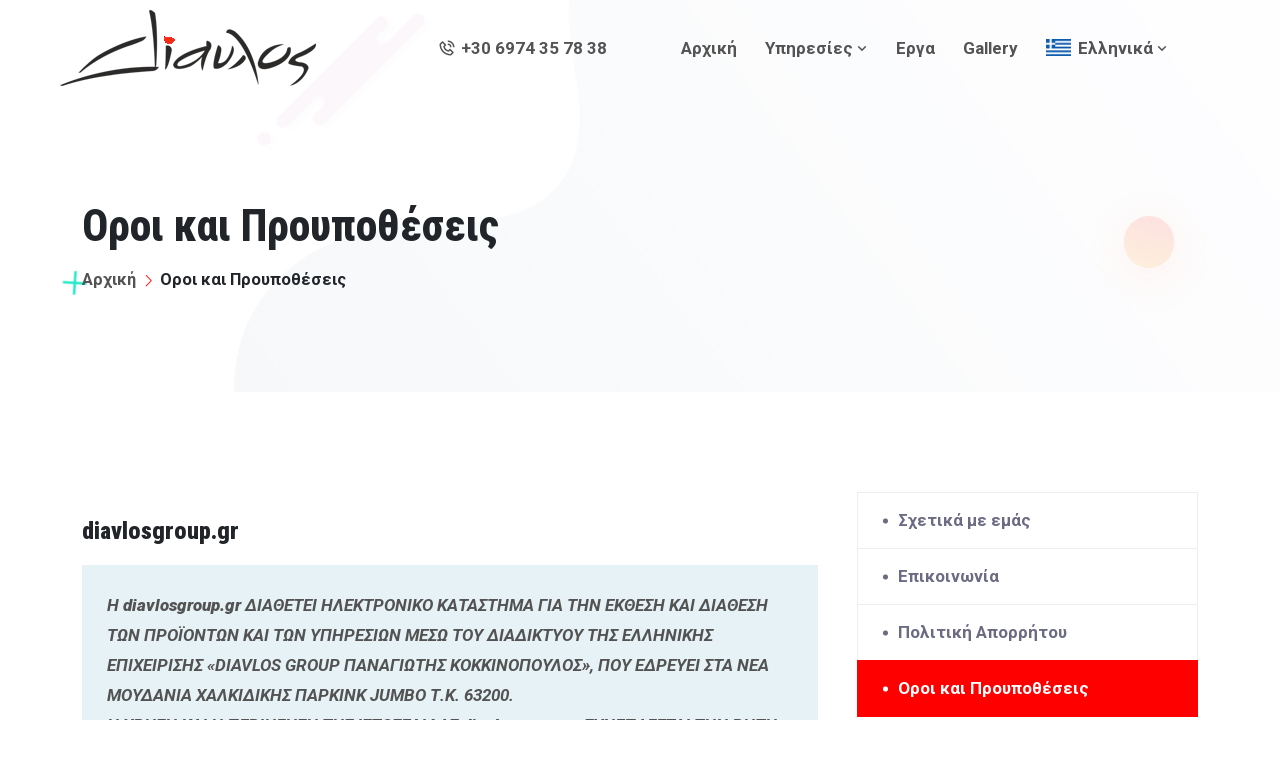

--- FILE ---
content_type: text/html; charset=UTF-8
request_url: https://diavlosgroup.gr/%CF%8C%CF%81%CE%BF%CE%B9-%CE%BA%CE%B1%CE%B9-%CF%80%CF%81%CE%BF%CF%85%CF%80%CE%BF%CE%B8%CE%AD%CF%83%CE%B5%CE%B9%CF%82
body_size: 10751
content:
<!doctype html>
<html lang="el_GR">
    <head>
        <!-- Required meta tags -->
        <meta charset="utf-8">
        <meta name="viewport" content="width=device-width, initial-scale=1, shrink-to-fit=no">
		
		<base href="/" />
		
        <title>Οροι και Προυποθέσεις - Diavlos group</title>
		<meta name="description" content="">
		<meta name="keywords" content="">
		
		<link rel="canonical" href="https://diavlosgroup.gr/όροι-και-προυποθέσεις" />
		<meta name="Pragma" content="public" />
		<meta http-equiv="Cache-Control" content="private" />
		<meta http-equiv="Content-type" content="text/html; charset=utf-8" />
		<meta name="RESOURCE-TYPE" content="DOCUMENT" />
		<meta name="DISTRIBUTION" content="GLOBAL" />
		<meta name="author" content="Lev Paraskevopoulos" />
		<meta name="copyright" content="Copyright (c) 2026 by Diavlos group" />
		<meta name="robots" content="noindex, follow">
		<meta name="REVISIT-AFTER" content="10 DAYS" />
		<meta name="RATING" content="safe for kids" />

		<!-- FB Graph -->
		<meta property="og:type" content="website">
		<meta property="og:site_name" content="diavlosgroup.gr">
		<meta property="og:title" content="Οροι και Προυποθέσεις - Diavlos group"> 
		<meta property="og:description" content="">
		<meta property="og:locale" content="el_GR" />
		<meta property="og:image" content="https://diavlosgroup.gr/assets/img/default.jpg">
		<meta property="og:image:width" content="850">
		<meta property="og:image:height" content="490">
		<meta property="og:image:alt" content="Οροι και Προυποθέσεις - Diavlos group">
		<meta property="og:url" content="https://diavlosgroup.gr/όροι-και-προυποθέσεις">
		<meta property="fb:app_id" content="845620076814706"/>
		
		<!-- Twitter Card -->
		<meta name="twitter:card" content="summary_large_image">
		<meta name="twitter:title" content="Οροι και Προυποθέσεις - Diavlos group">
		<meta name="twitter:description" content="">
		<meta name="twitter:site" content="@DiavlosGroup.gr">
		<meta name="twitter:url" content="https://diavlosgroup.gr/όροι-και-προυποθέσεις">
		<meta name="twitter:domain" content="diavlosgroup.gr">
		<meta name="twitter:creator" content="@Lev Paraskevopoulos">
		<meta name="twitter:image" content="https://diavlosgroup.gr/assets/img/default.jpg">
		<meta name="twitter:image:src" content="https://diavlosgroup.gr/assets/img/default.jpg">
		
		<!-- Mobile Meta -->
		<meta name="image" content="https://diavlosgroup.gr/assets/img/default.jpg">
		<meta name="HandheldFriendly" content="True">
		<meta name="referrer" content="origin-when-cross-origin">   
		
		<link rel="alternate" type="text/html" hreflang="en" href="https://diavlosgroup.gr/terms-of-service" title="English"/>
		<link rel="alternate" type="text/html" hreflang="el" href="https://diavlosgroup.gr/όροι-και-προυποθέσεις" title="Ελληνικά"/>
		
		<!-- Favicon -->
        <link rel="apple-touch-icon" sizes="180x180" href="/apple-touch-icon.png">
		<link rel="icon" type="image/png" sizes="32x32" href="/favicon-32x32.png">
		<link rel="icon" type="image/png" sizes="16x16" href="/favicon-16x16.png">
		<link rel="manifest" href="/site.webmanifest">
		<link rel="mask-icon" href="/safari-pinned-tab.svg" color="#5bbad5">
		<meta name="msapplication-TileColor" content="#ffffff">
		<meta name="theme-color" content="#ffffff">
		
		<!-- Links of CSS files -->
        <link rel="stylesheet" href="assets/css/bootstrap.min.css">
        <link rel="stylesheet" href="assets/css/animate.min.css">
        <link rel="stylesheet" href="assets/css/boxicons.min.css">
        <link rel="stylesheet" href="assets/css/flaticon.css">
        <link rel="stylesheet" href="assets/css/nice-select.min.css">
        <link rel="stylesheet" href="assets/css/rangeSlider.min.css">
        <link rel="stylesheet" href="assets/css/fancybox.min.css">
        <link rel="stylesheet" href="assets/css/meanmenu.min.css">
        <link rel="stylesheet" href="assets/css/owl.carousel.min.css">
        <link rel="stylesheet" href="assets/css/magnific-popup.min.css">
        <link rel="stylesheet" href="assets/css/font-awesome.css">
        <link rel="stylesheet" href="assets/css/style.css">
        <link rel="stylesheet" href="assets/css/responsive.css">
		<!-- Meta Pixel Code -->
		<script>
		!function(f,b,e,v,n,t,s)
		{if(f.fbq)return;n=f.fbq=function(){n.callMethod?
		n.callMethod.apply(n,arguments):n.queue.push(arguments)};
		if(!f._fbq)f._fbq=n;n.push=n;n.loaded=!0;n.version='2.0';
		n.queue=[];t=b.createElement(e);t.async=!0;
		t.src=v;s=b.getElementsByTagName(e)[0];
		s.parentNode.insertBefore(t,s)}(window, document,'script',
		'https://connect.facebook.net/en_US/fbevents.js');
		fbq('init', '918329366828479');
		fbq('track', 'PageView');
		</script>
		<noscript><img height="1" width="1" style="display:none"
		src="https://www.facebook.com/tr?id=918329366828479&ev=PageView&noscript=1"
		/></noscript>
		<!-- End Meta Pixel Code -->
    </head>    <body>
	
        <!-- Start Preloader Area -->
<div class="preloader">
	<div class="loader">
		<div class="sbl-half-circle-spin">
			<div></div>
		</div>
	</div>
</div>
<!-- End Preloader Area -->

<!-- Start Navbar Area -->
<div class="navbar-area">
	<div class="tracer-responsive-nav">
		<div class="container">
			<div class="tracer-responsive-menu">
				<div class="logo black-logo">
					<a href="/">
						<img src="assets/img/logofull-256.png" alt="logo" title="Diavlos group">
					</a>
				</div>
			</div>
		</div>
	</div>

	<div class="tracer-nav">
		<div class="container-fluid">
			<nav class="navbar navbar-expand-md navbar-light">
				<a class="navbar-brand black-logo" href="/">
					<img src="assets/img/logofull-256.png" alt="logo" title="Diavlos group">
				</a>

				<div class="collapse navbar-collapse mean-menu">
					<ul class="navbar-nav">
						<li class="nav-item" style="margin-right:60px"><a href="tel:+306974357838" class="nav-link"><i class="bx bx-phone-call" aria-hidden="true"></i>&nbsp;&nbsp;+30 6974 35 78 38</a></li>
						
						<li class="nav-item"><a href="/αρχική" class="nav-link ">Αρχική</a></li>

						<li class="nav-item"><a href="/υπηρεσίες" class="nav-link ">Υπηρεσίες <i class='bx bx-chevron-down'></i></a>
							<ul class="dropdown-menu">
							
															<li class="nav-item"><a href="/υπηρεσίες/υπηρεσίες-internet" class="nav-link">Υπηρεσίες Internet</a></li>
															<li class="nav-item"><a href="/υπηρεσίες/3d-σχεδιασμος" class="nav-link">3D Σχεδιασμος</a></li>
															<li class="nav-item"><a href="/υπηρεσίες/3d-εκτυπώσεις" class="nav-link">3D Εκτυπώσεις</a></li>
															<li class="nav-item"><a href="/υπηρεσίες/δημιουργικό" class="nav-link">Υπηρεσίες Δημιουργικού</a></li>
															<li class="nav-item"><a href="/υπηρεσίες/επιγραφές" class="nav-link">Επιγραφές</a></li>
															<li class="nav-item"><a href="/υπηρεσίες/φωτογραφία" class="nav-link">Φωτογραφία</a></li>
															<li class="nav-item"><a href="/υπηρεσίες/βιντεο" class="nav-link">Video</a></li>
															<li class="nav-item"><a href="/υπηρεσίες/ανέπαφες-κάρτες-και-ετικέτες" class="nav-link">Ανέπαφες Κάρτες και ετικέτες</a></li>
															<li class="nav-item"><a href="/υπηρεσίες/οργάνωση-εκδηλώσεων" class="nav-link">Οργάνωση Εκδηλώσεων</a></li>
															<li class="nav-item"><a href="/υπηρεσίες/εκτυπώσεις" class="nav-link">Εκτυπώσεις</a></li>
														
							</ul>
						</li>
						
						

						<li class="nav-item"><a href="/έργα" class="nav-link ">Εργα</a></li>

						<li class="nav-item"><a href="/εκθεσιακός-χώρος" class="nav-link ">Gallery</a></li>
												<li class="nav-item"><a href="#" class="nav-link"><img src="assets/img/flag-el.jpg"/>Ελληνικά <i class='bx bx-chevron-down'></i></a>
							<ul class="dropdown-menu">

								<li class="nav-item"><a href="/όροι-και-προυποθέσεις" class="nav-link"><img src="assets/img/flag-el.jpg"/>Ελληνικά</a></li>

								<li class="nav-item"><a href="/terms-of-service" class="nav-link"><img src="assets/img/flag-en.jpg"/>English</a></li>
							</ul>
						</li>
					</ul>
					
					<!-- Search Bar -->
					<div class="others-option d-flex align-items-center">
												
						<div class="option-item">
							<a href="/επικοινωνία" class="default-btn"><i class="flaticon-right"></i>Επικοινωνήστε μαζί μας<span></span></a>
						</div>
					</div>
					<!-- End Search Bar -->
				</div>
			</nav>
		</div>
	</div>
	
	<!-- Mobile Search Bar -->
	<div class="others-option-for-responsive">
		<div class="container">
						<div class="container">
				<div class="option-inner">
					<div class="others-option">
						<div class="option-item">
							<form class="search-box">
								<input type="text" class="input-search" placeholder="Search for anything">
								<button type="submit"><i class="flaticon-loupe"></i></button>
							</form>
						</div>

						<div class="option-item">
							<a href="contact.html" class="default-btn"><i class="flaticon-right"></i>Get Started<span></span></a>
						</div>
					</div>
				</div>
			</div>
		</div>
	</div>
	<!-- End Mobile Search Bar -->
</div>
<!-- End Navbar Area -->
        <!-- Start Page Title Area -->
        <section class="page-title-area">
            <div class="container">
                <div class="page-title-content">
                    <h2>Οροι και Προυποθέσεις</h2>
                    <ul>
                        <li><a href="/">Αρχική</a></li>
                        <li>Οροι και Προυποθέσεις</li>
                    </ul>
                </div>
            </div>

            <div class="shape-img1"><img src="assets/img/shape/shape1.svg" alt="image"></div>
            <div class="shape-img2"><img src="assets/img/shape/shape2.png" alt="image"></div>
            <div class="shape-img3"><img src="assets/img/shape/shape3.png" alt="image"></div>
        </section>
        <!-- End Page Title Area -->

        <!-- Start Terms of Service Area -->
        <section class="terms-of-service-area ptb-100">
            <div class="container">
                <div class="row">
                    <div class="col-lg-8 col-md-12">
						                        <div class="terms-of-service-content">
                            <h3><b>diavlosgroup.gr</b></h3>
                            <blockquote class="blockquote">
                                <p>Η <b>diavlosgroup.gr</b> ΔΙΑΘΕΤΕΙ ΗΛΕΚΤΡΟΝΙΚΟ ΚΑΤΑΣΤΗΜΑ ΓΙΑ ΤΗΝ ΕΚΘΕΣΗ ΚΑΙ ΔΙΑΘΕΣΗ ΤΩΝ ΠΡΟΪΟΝΤΩΝ ΚΑΙ ΤΩΝ ΥΠΗΡΕΣΙΩΝ ΜΕΣΩ ΤΟΥ ΔΙΑΔΙΚΤΥΟΥ ΤΗΣ ΕΛΛΗΝΙΚΗΣ ΕΠΙΧΕΙΡΙΣΗΣ «DIAVLOS GROUP ΠΑΝΑΓΙΩΤΗΣ ΚΟΚΚΙΝΟΠΟΥΛΟΣ», ΠΟΥ ΕΔΡΕΥΕΙ ΣΤΑ ΝΕΑ ΜΟΥΔΑΝΙΑ ΧΑΛΚΙΔΙΚΗΣ ΠΑΡΚΙΝΚ JUMBO Τ.Κ. 63200.<br/>H ΧΡΗΣΗ ΚΑΙ Η ΠΕΡΙΗΓΗΣΗ ΤΗΣ ΙΣΤΟΣΕΛΙΔΑΣ <b>diavlosgroup.gr</b> ΣΥΝΕΠΑΓΕΤΑΙ ΤΗΝ ΡΗΤΗ ΚΑΙ ΑΝΕΠΙΦΥΛΑΚΤΗ ΑΠΟΔΟΧΗ ΤΩΝ ΟΡΩΝ, ΟΠΩΣ ΑΥΤΟΙ ΔΙΑΜΟΡΦΩΝΟΝΤΑΙ ΚΑΘΕ ΦΟΡΑ.</p>
                            </blockquote>
                            <h3>Τροποποίηση των όρων του παρόντος</h3>
                            <p>Η <b>diavlosgroup.gr</b> διατηρεί το δικαίωμα να τροποποιεί ή να ανανεώνει οποτεδήποτε τους παρόντες όρους και τις προϋποθέσεις των συναλλαγών, που γίνονται μέσω του ηλεκτρονικού της καταστήματος όποτε κρίνει ότι είναι αναγκαίο και χωρίς προηγούμενη προειδοποίηση, παρά μόνο με ανάρτηση στην παρούσα ιστοσελίδα.</p>
							<p>Η <b>diavlosgroup.gr</b> προσπαθεί οι πληροφορίες και περιγραφές των προϊόντων και των υπηρεσιών του ηλεκτρονικού της καταστήματος να είναι όσο το δυνατόν πιο πλήρεις και έγκυρες, παρόλα αυτά, η <b>diavlosgroup.gr</b> δεν ευθύνεται σε περίπτωση που κάποια πληροφορία ή περιγραφή σχετική με τα προϊόντα που προσφέρονται είναι ανακριβή, μη πλήρη, μη χρονικά ενημερωμένη ή με λάθη που έχουν διαφύγει της προσοχής ή έχουν προκύψει ακούσια ή λόγω τυχόν διακοπών λειτουργίας της ιστοσελίδας λόγω ανωτέρας βίας.</p>
							<p>Η <b>diavlosgroup.gr</b> ουδεμία εγγύηση μπορεί να παράσχει για τη διαθεσιμότητα των προϊόντων, αλλά εγγυάται την έγκαιρη ενημέρωση των τελικών καταναλωτών περί της μη διαθεσιμότητας τους.</p>
							<p>Όλες οι τιμές που αναφέρονται συμπεριλαμβάνουν το νόμιμο Φ.Π.Α.</p>
							
                            <h3>Περιορισμός ευθύνης</h3>
							<p>Σε καμία περίπτωση η <b>diavlosgroup.gr</b> δεν φέρει ευθύνη για τυχόν απαιτήσεις νομικής ή αστικής ή/και ποινικής φύσεως ούτε για τυχόν ζημία (θετική, ειδική ή αποθετική η οποία ενδεικτικά και όχι περιοριστικά, διαζευκτικά ή/και σωρευτικά συνίσταται σε απώλεια κερδών, δεδομένων, διαφυγόντα κέρδη, χρηματική ικανοποίηση κ.λ.π.) από επισκέπτες του δικτυακού τόπου ή τρίτους από αιτία που έχει σχέση με τη λειτουργία ή μη ή/και τη χρήση του δικτυακού τόπου ή/και σε αδυναμία παροχής υπηρεσιών ή/και πληροφοριών που διατίθενται από αυτόν ή/και από τυχόν μη επιτρεπόμενες παρεμβάσεις τρίτων σε προϊόντα ή/και υπηρεσίες ή/και πληροφορίες που διατίθενται μέσω αυτού.</p>
							
                            <h3>Πνευματικά δικαιώματα</h3>
							<p>Όλο το περιεχόμενο των ιστοσελίδων, που αναρτάται από την <b>diavlosgroup.gr</b>, συμπεριλαμβανομένων εικόνων, γραφικών, φωτογραφιών, σχεδίων, κειμένων, παρεχόμενων υπηρεσιών και προϊόντων αποτελούν πνευματική ιδιοκτησία της <b>diavlosgroup.gr</b> και προστατεύονται κατά τις σχετικές διατάξεις του ελληνικού δικαίου, του ευρωπαϊκού δικαίου και των διεθνών συμβάσεων.</p>
							<p>Απαγορεύεται οποιαδήποτε αντιγραφή, αναλογική / ψηφιακή εγγραφή και μηχανική αναπαραγωγή, διανομή, μεταφορά, downloading, μεταποίηση, μεταπώληση, δημιουργία παράγωγης εργασίας ή παραπλάνηση του κοινού σχετικά με τον πραγματικό πάροχο του Περιεχομένου των διαδικτυακών τόπων. Τυχόν αναπαραγωγή, επανέκδοση, μεταφόρτωση, ανακοίνωση, διάδοση ή μετάδοση ή οποιαδήποτε άλλη χρήση του Περιεχομένου με οποιοδήποτε τρόπο ή μέσο για εμπορικούς ή άλλους σκοπούς επιτρέπεται μόνο κατόπιν προηγούμενης γραπτής άδειας της <b>diavlosgroup.gr</b> ή οιουδήποτε άλλου νόμιμου δικαιούχου των ανωτέρω πνευματικών δικαιωμάτων.</p>
							<p>Τα ονόματα, εικόνες, λογότυπα και διακριτικά γνωρίσματα που αντιπροσωπεύουν την <b>diavlosgroup.gr</b> ή/και το ηλεκτρονικό της κατάστημα καθώς και τα προϊόντα ή τις υπηρεσίες τους, είναι αποκλειστικά σήματα και διακριτικά γνωρίσματα της <b>diavlosgroup.gr</b> και προστατεύονται από τους ελληνικούς, κοινοτικούς και διεθνείς νόμους περί εμπορικών σημάτων και βιομηχανικής και πνευματικής ιδιοκτησίας και αθεμίτου ανταγωνισμού.</p>
							<p>Σε κάθε περίπτωση η εμφάνισή και έκθεση τους στις ιστοσελίδες <b>diavlosgroup.gr</b> δεν θα πρέπει κατά κανένα τρόπο να εκληφθεί ως μεταβίβαση ή εκχώρηση άδειας ή δικαιώματος χρήσης τους.</p>
                            
                            <h3>Ευθύνη χρήστη</h3>
                            <p>Οι χρήστες της ιστοσελίδας <b>diavlosgroup.gr</b>, αποδέχονται ότι δεν θα την χρησιμοποιούν για αποστολή, δημοσίευση, αποστολή με e-mail ή μετάδοση με άλλους τρόπους οποιουδήποτε Περιεχομένου είναι παράνομο, βλαβερό, απειλητικό, προσβλητικό, ενοχλητικό, συκοφαντικό, δυσφημιστικό, χυδαίο, άσεμνο, λιβελογραφικό, αποτελεί παραβίαση του απορρήτου κάποιου άλλου, δείχνει εμπάθεια, ή εκφράζει φυλετικές, εθνικές ή άλλες διακρίσεις, δύναται να προκαλέσει βλάβες σε ανήλικους με οποιονδήποτε τρόπο, δεν δικαιούται να μεταδοθεί σύμφωνα με την νομοθεσία ή τις συμβατικές ή διαχειριστικές σχέσεις (όπως εσωτερικές πληροφορίες, ιδιοκτησιακές και εμπιστευτικές πληροφορίες που αποκτήθηκαν ή αποκαλύφθηκαν ως μέρος εργασιακών σχέσεων ή που καλύπτονται σε συμφωνίες εμπιστευτικότητας), παραβιάζει οποιαδήποτε ευρεσιτεχνία, εμπορικό σήμα, εμπορικό μυστικό, πνευματικά δικαιώματα ή άλλα ιδιοκτησιακά δικαιώματα τρίτων, περιέχει ιούς λογισμικού ή οποιουσδήποτε άλλους κώδικες, αρχεία ή προγράμματα, που έχουν σχεδιαστεί με σκοπό την διακοπή, την πρόκληση βλάβης, την καταστροφή ή παρεμπόδιση της λειτουργίας οποιουδήποτε λογισμικού ή υλικού υπολογιστών, ηθελημένα ή αθέλητα παραβαίνει την ισχύουσα ελληνική και κοινοτική νομοθεσία και των διατάξεων αυτής, δύναται να παρενοχλήσει τρίτους με οποιοδήποτε τρόπο και οποιοδήποτε περιεχόμενο χρησιμοποιείται για συλλογή ή αποθήκευση προσωπικών δεδομένων άλλων χρηστών.</p>
							<p>Η <b>diavlosgroup.gr</b> δεν ελέγχει τη διαθεσιμότητα, το περιεχόμενο, την πολιτική προστασίας των προσωπικών δεδομένων, την ποιότητα και την πληρότητα των υπηρεσιών άλλων web sites και σελίδων στα οποία παραπέμπει μέσω "δεσμών", hyperlinks ή διαφημιστικών banners. Συνεπώς, για οποιοδήποτε πρόβλημα παρουσιασθεί κατά την επίσκεψη/χρήση τους, ο χρήστης οφείλει να απευθυνθεί απευθείας στα αντίστοιχα web sites και σελίδες, τα οποία και φέρουν ακέραια τη σχετική ευθύνη για την παροχή των υπηρεσιών τους. Η <b>diavlosgroup.gr</b> σε καμία περίπτωση δεν πρέπει να θεωρηθεί ότι αποδέχεται το περιεχόμενο και τις υπηρεσίες των web sites και των σελίδων στα οποία παραπέμπει ή ότι συνδέεται με αυτά κατά οποιονδήποτε άλλο τρόπο.</p>
							
                            <h3>Αγορά Προϊόντων & Υπηρεσιών</h3>
                            <p>Η <b>diavlosgroup.gr</b> κάνει κάθε δυνατή προσπάθεια να παρέχει υπηρεσίες υψηλής ποιότητας.</p>
							<p>Κατά την καταχώρηση της παραγγελίας σας θα λάβετε αυτοματοποιημένο e-mail το οποίο θα αναφέρει τις λεπτομέρειες της παραγγελίας σας. Μετά την επεξεργασία της παραγγελίας από το τμήμα ηλεκτρονικών αγορών της <b>diavlosgroup.gr</b>, θα λάβετε το δεύτερο και επιβεβαιωτικό e-mail με τα προϊόντα που θα σας αποσταλούν.</p>
							<p>Κατά την εξέλιξη της παραγγελίας σας θα λάβετε μια σειρά αυτοματοποιημένων e-mail, τα οποία θα αναφέρουν τη πρόοδο της παραγγελίας.</p>
							<p>Σε περίπτωση που στη παραγγελία σας προκύψει κάποια εκκρεμότητα τότε θα σας αποσταλεί αντίστοιχο e-mail. Εναλλακτικά θα επικοινωνήσουμε μαζί σας στα τηλέφωνα που μας έχετε δώσει κατά την εγγραφή ή την καταχώρηση της παραγγελίας στο site μας.</p>
							<p>Δεν υπάρχει τρόπος απενεργοποίησης αυτών των ενημερώσεων, η αποστολή των οποίων, αποτελεί προϋπόθεση για την σωστή εξέλιξη της παραγγελίας σας. Τα e-mail αυτά σας καλούμε να φροντίζετε να μπορούν να φτάσουν σε εσάς και να τα διατηρείτε καθ' όλη την διάρκεια της συναλλαγής μας. Είναι υποχρέωση σας, σε περίπτωση που δεν λαμβάνετε τα σχετικά e-mail, σύμφωνα με τους γενικούς όρους που διέπουν τις συναλλαγές μας, να μας ενημερώνετε χωρίς καθυστέρηση.</p>
							
							<h3>Υπαναχώρηση – Επιστροφή Αντικατάσταση Προϊόντων</h3>
                            <p>Έχετε το δικαίωμα να επιστρέψετε τα προϊόντα που αγοράσατε και να ζητήσετε την αντικατάσταση τους: α) σε όλες τις περιπτώσεις στις οποίες με αποδεδειγμένη υπαιτιότητα της <b>diavlosgroup.gr</b> σας παραδόθηκαν προϊόντα διαφορετικά από αυτά που παραγγείλατε, β) σε όλες τις περιπτώσεις στις οποίες υπήρξε ελάττωμα και υπό την προϋπόθεση ότι (i) δεν προβλέπεται διαφορετικά από την εγγύηση του παραγωγού, ή του εισαγωγέα και το προϊόν βρίσκεται εντός εγγύησης, οπότε και ισχύουν οι όροι εγγύησης ή (ii) αν δεν υπάρχει εγγύηση κατά το (i) δεν έχει επέλθει η νόμιμη παραγραφή των δικαιωμάτων του αγοραστή ή (iii) αν δεν υπάρχει εγγύηση κατά το (i) και το ελάττωμα ή η ιδιότητα που λείπει δεν είναι σημαντικά.</p>
							<p>Έχετε το δικαίωμα να επιστρέψετε τα προϊόντα που αγοράσατε και να ζητήσετε την αλλαγή τους με άλλο προϊόν ή προϊόντα μέχρι του ύψους του τιμήματος που έχετε καταβάλλει ή με πρόσθετο τίμημα αν επιθυμείτε. Σε κάθε περίπτωση, παρακαλούμε όπως επικοινωνήσετε προηγουμένως μαζί μας στο τηλ. 6974357838.</p>
							<p>Επιπλέον, για όλες τις περιπτώσεις θα πρέπει το προϊόν προς αντικατάσταση-επισκευή να συνοδεύεται απαραίτητα με την πρωτότυπη απόδειξη αγοράς. Για όλες τις ανωτέρω περιπτώσεις τα προς αντικατάσταση-επισκευή προϊόντα πρέπει να βρίσκονται στην κατάσταση που παραλήφθηκαν από τον πελάτη, πλήρη και χωρίς φθορές και η συσκευασία τους να είναι αυτή που κανονικά συνοδεύει το προϊόν και να είναι σε άριστη κατάσταση, μαζί με όλα τα έγγραφα τα οποία συνόδευαν το προϊόν (π.χ. ΔΑΤ, Απ. Λιανικής κ.ο.κ). Πριν από κάθε επιστροφή πρέπει να προηγηθεί συνεννόηση με την <b>diavlosgroup.gr</b> . Σε κάθε περίπτωση η επιστροφή και αντικατάσταση είναι εφικτή υπό τις κάτωθι προϋποθέσεις: 1. επικοινωνήσετε την ίδια ώρα με την <b>diavlosgroup.gr</b>. 2.το προϊόν δεν πρέπει να έχει χρησιμοποιηθεί 3. το προϊόν συνοδεύεται από όλα τα απαραίτητα έγγραφα, που αποδεικνύουν την συναλλαγή (π.χ. ΔΑΤ, Απ. Λιανικής κ.ο.κ). Επιπλέον σε περίπτωση επιστροφής/αντικατάστασης προϊόντος, τα κόμιστρα αποστολής και παραλαβής του προϊόντος, επιβαρύνουν την <b>diavlosgroup.gr</b>.</p>
							
							<h3>Ακύρωση Παραγγελίας</h3>
                            <p>Ακύρωση της παραγγελίας μπορεί να γίνει μόνο στην κάτωθι περίπτωση: Να μας ενημερώσετε τηλεφωνικά τα επόμενα λεπτά της παραγγελίας, με τα στοιχεία σας και ένας συνεργάτης μας θα αναλάβει την ακύρωσή της.</p>
							
							<h3>Πληρωμή μέσω Πιστωτικής Κάρτας:</h3>
                            <p>Το ηλεκτρονικό κατάστημα της <b>diavlosgroup.gr</b> δέχεται όλες τις πιστωτικές κάρτες Visa, Mastercard,. Για τις αγορές με την πιστωτική σας κάρτα ακολουθήσετε τις οδηγίες που υπάρχουν στο ηλεκτρονικό μας κατάστημα. Η παραγγελία σας θα διαβιβασθεί στην τράπεζα VIVA και η συναλλαγή – χρήση της πιστωτικής κάρτας θα γίνει στο ασφαλές περιβάλλον συναλλαγών της VIVA. Εκεί θα σας ζητηθεί να συμπληρώσετε τη φόρμα παραγγελίας και τον αριθμό και την ημερομηνία λήξης της πιστωτικής σας κάρτας. Η <b>diavlosgroup.gr</b> δεν κρατάει αριθμούς πιστωτικών καρτών. Η οποιαδήποτε συναλλαγή με πιστωτική κάρτα γίνεται με την VIVA και όχι με την <b>diavlosgroup.gr</b>. Σε περίπτωση που η παραγγελία πραγματοποιείται στα στοιχεία και για λογαριασμό εταιρείας τότε η πιστωτική κάρτα που χρησιμοποιείται να είναι εταιρική. Δηλαδή να έχει εκδοθεί στα στοιχεία της αντίστοιχης εταιρείας.</p>
							<p>Επίσης κατά την παράδοση θα πρέπει να είναι παρών ο εξουσιοδοτημένος κάτοχος με τη πιστωτική κάρτα και τη ταυτότητα του.</p>
							
							<h3>Πληρωμή με την παραλαβή της παραγγελίας στο χώρο σας (αντικαταβολή):</h3>
							<p>Πληρώστε με την παράδοση της παραγγελίας σας στο χώρο σας από το delivery. Η μέθοδος πληρωμής με αντικαταβολή έχει επιπλέον κόστος 2€.</p>
							
							<h3>Πληρωμή με την παραλαβή της παραγγελίας από το κατάστημά μας:</h3>
                            <p>Πληρώστε με την παραλαβή της παραγγελίας σας από το κατάστημά μας από τις 8:00π.μ -21:00μ.μ.</p>
							
							<h3>Με κατάθεση σε τραπεζικό λογαριασμό:</h3>
                            <p>Προεξοφλήστε την παραγγελία σας σε ένα από τους ακόλουθους λογαριασμούς των Τραπεζών που συνεργαζόμαστε:</p>
							<p><b>VIVA PAYMENTS</b><br/>IBAN: GR6470100000000851217507437</p>
							<p>και στείλτε μας το αντίγραφο της τραπεζικής εντολής πληρωμής με e-mail στο <b>info@diavlosgroup.gr</b>. Με την λήψη του αντίγραφου της τραπεζικής εντολής πληρωμής, σας αποστέλλουμε την παραγγελία σας.</p>
							
							<h3>Παραγγελία - Παράδοση Προϊόντων - Έξοδα Αποστολής</h3>
							<ol>
                                <li>Ολοκλήρωση παραγγελίας:<p>Με το που καταχωρείτε την παραγγελία σας, σας εμφανίζεται το ακόλουθο μήνυμα (παράδειγμα): «Η ΠΑΡΑΓΓΕΛΙΑ ΣΑΣ ΟΛΟΚΛΗΡΩΘΗΚΕ. ΣΑΣ ΕΥΧΑΡΙΣΤΟΥΜΕ. O αριθμός παραγγελίας σας είναι 71243. Παρακαλούμε ελέγξτε το e-mail σας. Σας έχουμε αποστείλει ένα επιβεβαιωτικό e-mail με τις λεπτομέρειες της παραγγελίας σας.»</p></li>
                                <li>Παράδοση προϊόντων:
									<p>Η παράδοση των προϊόντων μπορεί να γίνει με έναν από τους παρακάτω τρόπους:
										<ul>
											<li>Με delivery</li>
											<li>Με παραλαβή από το κατάστημά μας</li>
										</ul>
									</p>
								</li>
                            </ol>
							
							<h3>Ενημερωτικά e-mail (newsletters)</h3>
							<p>Η <b>diavlosgroup.gr</b> ανά τακτά χρονικά διαστήματα στέλνει ενημερωτικά e-mail. Η <b>diavlosgroup.gr</b> δεν ευθύνεται αν τα newsletters δεν παραδοθούν στον προορισμό τους, αν και καταβάλει κάθε δυνατή προσπάθεια με τους ISP’s (Internet Service providers) για την παράδοση.</p>
							<p>Τα newsletter μπορεί να καταλήξουν στο spam folder, οπότε παρακαλούμε να ελέγχετε τακτικά ότι δεν αποθηκεύονται εκεί.</p>
							<p>Σε περίπτωση που επιθυμείτε να μην λαμβάνετε πλέον ενημερωτικά newsletters ή επιθυμείτε να διαγραφείτε συνολικά από το σύστημα αποστολής νέων της <b>diavlosgroup.gr</b>, μπορείτε να μας ενημερώσετε χρησιμοποιώντας τη φόρμα επικοινωνίας του site.</p>
							<p>Η ενημέρωση από την <b>diavlosgroup.gr</b>, γίνεται μόνο αν εσείς το επιλέξετε και για όσο χρόνο επιθυμείτε. Αντίθετα, σε περίπτωση που έχετε κάνει κάποια παραγγελία στην <b>diavlosgroup.gr</b>, αποστέλλουμε αυτοματοποιημένα ενημερωτικά μηνύματα (e-mail) σχετικά με την εξέλιξη της παραγγελίας σας. Δεν υπάρχει τρόπος απενεργοποίησης αυτών των ενημερώσεων, η αποστολή των οποίων, αποτελεί προϋπόθεση για την σωστή εξέλιξη της παραγγελίας σας. Τα e-mail αυτά σας καλούμε να φροντίζετε να μπορούν να φτάσουν σε εσάς και να τα διατηρείτε καθ' όλη την διάρκεια της συναλλαγής μας. Είναι υποχρέωση σας, σε περίπτωση που δεν λαμβάνετε τα σχετικά e-mail, σύμφωνα με τους γενικούς όρους που διέπουν τις συναλλαγές μας, να μας ενημερώνετε χωρίς καθυστέρηση.</p>
                        </div>
																	</div>

                    <div class="col-lg-4 col-md-12">
                        <aside class="widget-area">
	<section class="widget widget_insight">
		<ul>
			<li class=""><a href="#">Σχετικά με εμάς</a></li>
			<li class=""><a href="/επικοινωνία">Επικοινωνία</a></li>
			<li class=""><a href="/πολιτική-απορρήτου">Πολιτική Απορρήτου</a></li>
			<li class="active"><a href="/όροι-και-προυποθέσεις">Οροι και Προυποθέσεις</a></li>
		</ul>
	</section>
</aside>                    </div>
                </div>
            </div>
        </section>
        <!-- End Terms of Service Area -->

        <!-- Start Footer Area -->
<footer class="footer-area bg-color">
	<div class="container">
		<div class="row">
			<div class="col-lg-4 col-md-6 col-sm-6">
				<div class="single-footer-widget">
					<a href="/" class="logo black-logo">
						<img src="assets/img/logofull-256.png" alt="logo">
					</a>
					<p>Creative Design Solutions<br>Promotion Strategy Group</p>
					<ul class="social-link">
						<li><a href="https://www.facebook.com/DiavlosGroup" class="d-block" target="_blank"><i class='bx bxl-facebook'></i></a></li>
						<li><a href="#" class="d-block" target="_blank"><i class='bx bxl-twitter'></i></a></li>
						<li><a href="#" class="d-block" target="_blank"><i class='bx bxl-instagram'></i></a></li>
						<li><a href="#" class="d-block" target="_blank"><i class='bx bxl-linkedin'></i></a></li>
					</ul>
					<div class="payment-img mt-3">
						<div class="ct-payments-icons">
							<span class="ct-payment-title">Τρόποι πληρωμής:</span>
							<div class="pmnt-img"></div>
						</div>
					</div>
				</div>
			</div>

			<div class="col-lg-2 col-md-6 col-sm-6">
				<div class="single-footer-widget">
					<h3></h3>
					<ul class="footer-links-list">
						<li><a href="/αρχική">Αρχική</a></li>
						<li><a href="/υπηρεσίες">Υπηρεσίες</a></li>
						<li><a href="/έργα">Εργα</a></li>
						<li><a href="/επικοινωνία">Επικοινωνία</a></li>
					</ul>
				</div>
			</div>

			<div class="col-lg-2 col-md-6 col-sm-6">
				<div class="single-footer-widget">
					<h3></h3>
					<ul class="footer-links-list">
						<li><a href="#" data-href="/σχετικά-με-εμάς">Σχετικά με εμάς</a></li>
						<li><a href="/πολιτική-απορρήτου">Πολιτική Απορρήτου</a></li>
						<li><a href="/όροι-και-προυποθέσεις">Οροι και Προυποθέσεις</a></li>
					</ul>
				</div>
			</div>

			<div class="col-lg-4 col-md-6 col-sm-6">
				<div class="single-footer-widget">
					<h3></h3>
					<ul class="footer-contact-info">
						<li><i class='bx bx-map'></i>1ο χλμ Νέων Μουδανιών - Θεσσαλονίκης<br/>parking Jumbo, Νέα Μουδανιά,<br/>Τ.Κ. 63200, Χάλκιδική</li>
						<li><i class='bx bx-phone-call'></i><a href="tel:+306974357838">+30 6974 35 78 38</a></li>
						<li><i class='bx bx-envelope'></i><a href="mailto:info@diavlosgroup.gr">info [at] diavlosgroup.gr</a></li>
						<li><i class='bx bxs-inbox'></i><a href="tel:+306974357838">+30 6974 35 78 38</a></li>
					</ul>
				</div>
			</div>
			<div class="col-lg-12 col-md-12 col-sm-12">
				<div class="single-footer-widget">
					<h3></h3>
					<p>DIAVLOS GROUP ΜΟΝΟΠΡΟΣΩΠΗ Ι.Κ.Ε.<br/>
Αρ. ΓΕΜΗ 189623257000 | ΑΦΜ 803107112 | ΔΟΥ ΝΕΩΝ ΜΟΥΔΑΝΙΩΝ<br/>
Έδρα: 1χλμ. Νέων Μουδανιών-Παραλίας Διονυσίου, Τ.Κ. 63200, Νέα Μουδανιά<br/>
Διαχειριστής: Πασχάλης Κοκκινόπουλος</p>
				</div>
			</div>
		</div>

		<div class="footer-bottom-area" style="margin-top:0">
			<div class="row align-items-center">
				<div class="col-lg-6 col-md-6">
					<p><i class='bx bx-copyright'></i><script>document.write(new Date().getFullYear())</script> Powered by <a target="_blank" href="https://diavlosgroup.gr">Diavlos group</a></p>
				</div>

				<div class="col-lg-6 col-md-6">
					
				</div>
			</div>
		</div>
	</div>

	<div class="footer-map"><img src="assets/img/footer-map.png" alt="image"></div>
</footer>
<!-- End Footer Area -->

<div class="go-top"><i class="flaticon-up"></i></div><!-- Links of JS files -->
<script src="assets/js/jquery.min.js"></script>
<script src="assets/js/bootstrap.bundle.min.js"></script>
<script src="assets/js/owl.carousel.min.js"></script>
<script src="assets/js/magnific-popup.min.js"></script>
<script src="assets/js/tilt.jquery.min.js"></script>
<script src="assets/js/meanmenu.min.js"></script>
<script src="assets/js/nice-select.min.js"></script>
<script src="assets/js/rangeSlider.min.js"></script>
<script src="assets/js/sticky-sidebar.min.js"></script>
<script src="assets/js/fancybox.min.js"></script>
<script src="assets/js/isotope.pkgd.min.js"></script>
<script src="assets/js/TweenMax.min.js"></script>
<script src="assets/js/ScrollMagic.min.js"></script>
<script src="assets/js/animation.gsap.min.js"></script>
<script src="assets/js/debug.addIndicators.min.js"></script>
<script src="assets/js/wow.min.js"></script>
<script src="assets/js/form-validator.min.js"></script>
<script src="assets/js/contact-form-script.js"></script>
<script src="assets/js/ajaxchimp.min.js"></script>
<script src="assets/js/main.js"></script>    </body>
</html>

--- FILE ---
content_type: text/css
request_url: https://diavlosgroup.gr/assets/css/flaticon.css
body_size: 527
content:
/*
Flaticon icon font: Flaticon
*/
@font-face {
	font-family: "Flaticon";
	src: url("../../assets/fonts/Flaticon.eot");
	src: url("../../assets/fonts/Flaticon.eot?#iefix") format("embedded-opentype"),
	url("../../assets/fonts/Flaticon.woff2") format("woff2"),
	url("../../assets/fonts/Flaticon.woff") format("woff"),
	url("../../assets/fonts/Flaticon.ttf") format("truetype"),
	url("../../assets/fonts/Flaticon.svg#Flaticon") format("svg");
	font-weight: normal;
	font-style: normal;
}
@media screen and (-webkit-min-device-pixel-ratio:0) {
	@font-face {
		font-family: "Flaticon";
		src: url("../../assets/fonts/Flaticon.svg#Flaticon") format("svg");
	}
}
[class^="flaticon-"]:before, [class*=" flaticon-"]:before,
[class^="flaticon-"]:after, [class*=" flaticon-"]:after {   
	font-family: Flaticon;
	font-style: normal;
}

.flaticon-user:before { content: "\f100"; }
.flaticon-right:before { content: "\f101"; }
.flaticon-refresh:before { content: "\f102"; }
.flaticon-left:before { content: "\f103"; }
.flaticon-right-1:before { content: "\f104"; }
.flaticon-left-1:before { content: "\f105"; }
.flaticon-right-quote:before { content: "\f106"; }
.flaticon-left-quote:before { content: "\f107"; }
.flaticon-calendar:before { content: "\f108"; }
.flaticon-rocket:before { content: "\f109"; }
.flaticon-laptop:before { content: "\f10a"; }
.flaticon-money:before { content: "\f10b"; }
.flaticon-google-play:before { content: "\f10c"; }
.flaticon-loupe:before { content: "\f10d"; }
.flaticon-up:before { content: "\f10e"; }
.flaticon-tick:before { content: "\f10f"; }
.flaticon-agendas:before { content: "\f110"; }
.flaticon-team:before { content: "\f111"; }
.flaticon-factory:before { content: "\f112"; }
.flaticon-hospital:before { content: "\f113"; }
.flaticon-tracking:before { content: "\f114"; }
.flaticon-investment:before { content: "\f115"; }
.flaticon-house:before { content: "\f116"; }
.flaticon-order:before { content: "\f117"; }
.flaticon-family-insurance:before { content: "\f118"; }
.flaticon-bitcoin:before { content: "\f119"; }
.flaticon-segmentation:before { content: "\f11a"; }
.flaticon-analytics:before { content: "\f11b"; }
.flaticon-settings:before { content: "\f11c"; }
.flaticon-analysis:before { content: "\f11d"; }
.flaticon-structure:before { content: "\f11e"; }
.flaticon-idea:before { content: "\f11f"; }
.flaticon-earth-day:before { content: "\f120"; }
.flaticon-history:before { content: "\f121"; }
.flaticon-shopping-basket:before { content: "\f122"; }
.flaticon-price-tag:before { content: "\f123"; }
.flaticon-teacher:before { content: "\f124"; }
.flaticon-stopwatch:before { content: "\f125"; }
.flaticon-distance-education:before { content: "\f126"; }
.flaticon-web:before { content: "\f127"; }
.flaticon-open-padlock:before { content: "\f128"; }
.flaticon-share:before { content: "\f129"; }
.flaticon-notebook:before { content: "\f12a"; }
.flaticon-lock:before { content: "\f12b"; }
.flaticon-book:before { content: "\f12c"; }
.flaticon-shopping-cart:before { content: "\f12d"; }
.flaticon-view:before { content: "\f12e"; }

--- FILE ---
content_type: text/css
request_url: https://diavlosgroup.gr/assets/css/style.css
body_size: 27757
content:
/*
@File: Tracer Template Styles

* This file contains the styling for the actual template, this
is the file you need to edit to change the look of the
template.

This files table contents are outlined below>>>>>

*******************************************
*******************************************

** - Default CSS
** - Preloader Area CSS
** - Navbar Area CSS
** - Main Banner Area CSS
** - Solutions Area CSS
** - About Area CSS
** - Our Mission Area CSS
** - Boxes Area CSS
** - Funfacts Area CSS
** - What We Do Area CSS
** - History Area CSS
** - Services Area CSS
** - Services Details Area CSS
** - Featured Services Area CSS
** - How It's Work Area CSS
** - Courses Area CSS
** - Courses Details Area CSS
** - Why Choose Us Area CSS
** - Case Study Area CSS
** - Projects Area CSS
** - CaseStudy/Projects Details Area CSS
** - Scientist Area CSS
** - Explore Learning Area CSS
** - FAQ Area CSS
** - Industries Serve Area CSS
** - Gallery Area CSS
** - Products Area CSS
** - Products Details Area CSS
** - Cart Area CSS
** - Checkout Area CSS
** - Upcoming Bootcamps Area CSS
** - Events Area CSS
** - Events Details Area CSS
** - 404 Error Area CSS
** - Testimonials Area CSS
** - Partner Area CSS
** - Blog Area CSS
** - Blog Details Area CSS
** - Project Start Area CSS
** - Page Title Area CSS
** - Pagination CSS
** - Widget Sidebar CSS
** - Profile Authentication Area CSS
** - Coming Soon Area CSS
** - Privacy Policy Area CSS
** - Terms of Service Area CSS
** - Purchase Guide Area CSS
** - Membership Levels Area CSS
** - Contact Area CSS
** - Subscribe Area CSS
** - Footer Area CSS
** - Go Top CSS
*/
/*================================================
Default CSS
=================================================*/
@import url("https://fonts.googleapis.com/css2?family=Nunito:ital,wght@0,200;0,300;0,400;0,600;0,700;0,800;0,900;1,200;1,300;1,400;1,600;1,700;1,800;1,900&display=swap");
@import url("https://fonts.googleapis.com/css2?family=Roboto:ital,wght@0,200;0,300;0,400;0,600;0,700;0,800;0,900;1,200;1,300;1,400;1,600;1,700;1,800;1,900&display=swap");
@import url("https://fonts.googleapis.com/css2?family=Roboto Condensed:ital,wght@0,200;0,300;0,400;0,600;0,700;0,800;0,900;1,200;1,300;1,400;1,600;1,700;1,800;1,900&display=swap");
:root {
  --theme-color-1: #ff0000; /* var(--theme-color-1) */
  --theme-color-2: #535353;
}


body {
  padding: 0;
  margin: 0;
  font-size: 17px;
  font-family: "Roboto", sans-serif;
}

img {
  max-width: 100%;
  height: auto;
}

:focus {
  outline: 0 !important;
}

.d-table {
  width: 100%;
  height: 100%;
}

.d-table-cell {
  vertical-align: middle;
}

.h1, .h2, .h3, .h4, .h5, .h6, h1, h2, h3, h4, h5, h6 {
  font-family: "Roboto Condensed", sans-serif;
  font-weight: 800;
}

p {
  color: #6b6b84;
  line-height: 1.8;
  margin-bottom: 15px;
  font-weight: 400;
  font-size: 17px;
}

p:last-child {
  margin-bottom: 0;
}

a {
  color: var(--theme-color-2);
  text-decoration: none;
  -webkit-transition: 0.5s;
  transition: 0.5s;
}

a:hover {
  color: var(--theme-color-1);
  text-decoration: none;
}

.ptb-100 {
  padding-top: 100px;
  padding-bottom: 100px;
}

.pt-100 {
  padding-top: 100px;
}

.pb-100 {
  padding-bottom: 100px;
}

.ptb-70 {
  padding-top: 70px;
  padding-bottom: 70px;
}

.pt-70 {
  padding-top: 70px;
}

.pb-70 {
  padding-bottom: 70px;
}

.bg-e3fbff {
  background-color: #e3fbff;
}

.bg-f1f8fb {
  background-color: #f1f8fb;
}

.bg-fffbf5 {
  background-color: #fffbf5;
}

.bg-f4f7fe {
  background-color: #f4f7fe;
}

.bg-fafafb {
  background-color: #fafafb;
}

/*default-btn*/
.default-btn {
  border: none;
  position: relative;
  display: inline-block;
  text-align: center;
  overflow: hidden;
  z-index: 1;
  color: #ffffff;
  background-color: var(--theme-color-1);
  -webkit-transition: 0.5s;
  transition: 0.5s;
  border-radius: 5px;
  padding: 12px 25px 12px 50px;
  font-weight: 700;
  font-size: 16px;
}

.default-btn span {
  position: absolute;
  display: block;
  width: 0;
  height: 0;
  border-radius: 50%;
  background-color: var(--theme-color-2);
  -webkit-transition: width 0.5s ease-in-out, height 0.5s ease-in-out;
  transition: width 0.5s ease-in-out, height 0.5s ease-in-out;
  -webkit-transform: translate(-50%, -50%);
          transform: translate(-50%, -50%);
  z-index: -1;
  border-radius: 5px;
}

.default-btn i {
  position: absolute;
  left: 25px;
  top: 50%;
  -webkit-transform: translateY(-50%);
          transform: translateY(-50%);
  font-weight: 700;
  font-size: 16.5px;
}

.default-btn i.flaticon-user {
  margin-top: -1.5px;
}

.default-btn:hover {
  color: #ffffff;
  -webkit-box-shadow: 0 4px 6px rgba(50, 50, 93, 0.11), 0 1px 3px rgba(0, 0, 0, 0.08);
          box-shadow: 0 4px 6px rgba(50, 50, 93, 0.11), 0 1px 3px rgba(0, 0, 0, 0.08);
  -webkit-transform: translateY(-5px);
          transform: translateY(-5px);
}

.default-btn:hover span {
  width: 225%;
  height: 562.5px;
}

/*section-title*/
.section-title {
  text-align: center;
  max-width: 700px;
  margin-left: auto;
  margin-right: auto;
  margin-bottom: 55px;
}

.section-title .sub-title {
  position: relative;
  display: block;
  text-transform: uppercase;
  margin-bottom: 15px;
  color: var(--theme-color-1);
  font-weight: 700;
  font-size: 15px;
}

.section-title .sub-title img {
  margin-right: 5px;
  -webkit-animation-name: rotateme;
          animation-name: rotateme;
  -webkit-animation-duration: 40s;
          animation-duration: 40s;
  -webkit-animation-iteration-count: infinite;
          animation-iteration-count: infinite;
  -webkit-animation-timing-function: linear;
          animation-timing-function: linear;
}

.section-title h2 {
  margin-bottom: 0;
  position: relative;
  display: inline-block;
  font-size: 44px;
}

.section-title h2 .overlay {
  position: absolute;
  left: 0;
  top: 0;
  background-color: var(--theme-color-2);
  width: 100%;
  height: 100%;
  z-index: 1;
}

.section-title p {
  display: block;
  max-width: 600px;
  margin-left: auto;
  margin-right: auto;
  margin-top: 12px;
}

/*form-control*/
.form-control {
  height: 50px;
  color: var(--theme-color-2);
  -webkit-box-shadow: unset !important;
          box-shadow: unset !important;
  border: 1px solid #f5f5f5;
  background-color: #f5f5f5;
  -webkit-transition: 0.5s;
  transition: 0.5s;
  border-radius: 3px;
  padding: 1px 0 0 15px;
  font-size: 16px;
  font-weight: 600;
}

.form-control::-webkit-input-placeholder {
  color: #7e7e7e;
  -webkit-transition: 0.5s;
  transition: 0.5s;
}

.form-control:-ms-input-placeholder {
  color: #7e7e7e;
  -webkit-transition: 0.5s;
  transition: 0.5s;
}

.form-control::-ms-input-placeholder {
  color: #7e7e7e;
  -webkit-transition: 0.5s;
  transition: 0.5s;
}

.form-control::placeholder {
  color: #7e7e7e;
  -webkit-transition: 0.5s;
  transition: 0.5s;
}

.form-control:focus {
  border-color: var(--theme-color-1);
  background-color: transparent;
}

.form-control:focus::-webkit-input-placeholder {
  color: transparent;
}

.form-control:focus:-ms-input-placeholder {
  color: transparent;
}

.form-control:focus::-ms-input-placeholder {
  color: transparent;
}

.form-control:focus::placeholder {
  color: transparent;
}

textarea.form-control {
  height: auto;
  padding-top: 15px;
}

/*================================================
Preloader Area CSS
=================================================*/
.preloader {
  position: fixed;
  left: 0;
  top: 0;
  right: 0;
  bottom: 0;
  z-index: 99999;
  background-color: #ffffff;
}

.preloader .loader {
  left: 50%;
  top: 46%;
  -webkit-transform: translateX(-50%) translateY(-46%);
          transform: translateX(-50%) translateY(-46%);
  position: absolute;
}

.preloader .loader .sbl-half-circle-spin {
  height: 80px;
  width: 80px;
  color: var(--theme-color-1);
  display: inline-block;
  position: relative;
  border: 1px solid;
  border-radius: 50%;
  animation: animeCircleSpin 5s ease-in-out infinite reverse;
}

.preloader .loader .sbl-half-circle-spin::after {
  content: '';
  border: 6px solid;
  position: absolute;
  left: 10px;
  top: 15px;
  border-radius: inherit;
}

.preloader .loader .sbl-half-circle-spin div {
  height: 50%;
  width: 50%;
  position: absolute;
  bottom: 0;
  left: 0;
  right: 0;
  top: 0;
  margin: auto;
  border: 1px solid;
  border-radius: 50%;
  -webkit-animation: animeCircleSpin 4s ease-in-out infinite;
          animation: animeCircleSpin 4s ease-in-out infinite;
}

.preloader .loader .sbl-half-circle-spin div::before {
  height: 0;
  width: 0;
  content: '';
  border-radius: 50%;
  display: block;
  -webkit-transform: rotate(-45deg);
          transform: rotate(-45deg);
  border: 19px solid;
  border-right-color: transparent;
  border-bottom-color: transparent;
}

@-webkit-keyframes animeCircleSpin {
  0% {
    -webkit-transform: rotate(0);
            transform: rotate(0);
  }
  50% {
    -webkit-transform: rotate(720deg);
            transform: rotate(720deg);
  }
  100% {
    -webkit-transform: rotate(0);
            transform: rotate(0);
  }
}

@keyframes animeCircleSpin {
  0% {
    -webkit-transform: rotate(0);
            transform: rotate(0);
  }
  50% {
    -webkit-transform: rotate(720deg);
            transform: rotate(720deg);
  }
  100% {
    -webkit-transform: rotate(0);
            transform: rotate(0);
  }
}

/*================================================
Navbar Area CSS
=================================================*/
.tracer-responsive-nav {
  display: none;
}

.tracer-nav .container-fluid {
  padding-left: 50px;
  padding-right: 50px;
}

.tracer-nav .navbar {
  position: inherit;
  padding-left: 0;
  padding-right: 0;
  padding-top: 0;
  padding-bottom: 0;
}

.tracer-nav .navbar .navbar-brand {
  font-size: inherit;
  line-height: 1;
  padding-top: 0;
  padding-bottom: 0;
  padding-left: 0;
  padding-right: 0;
}

.tracer-nav .navbar ul {
  padding-left: 0;
  list-style-type: none;
  margin-bottom: 0;
}

.tracer-nav .navbar .navbar-nav {
  margin-left: auto;
}

.tracer-nav .navbar .navbar-nav .nav-item {
  position: relative;
  margin-left: 14px;
  margin-right: 14px;
}

.tracer-nav .navbar .navbar-nav .nav-item a {
  color: var(--theme-color-2);
  -webkit-transition: 0.5s;
  transition: 0.5s;
  font-size: 17px;
  font-weight: 700;
  padding-left: 0;
  padding-right: 0;
  padding-top: 25px;
  padding-bottom: 25px;
}

.tracer-nav .navbar .navbar-nav .nav-item a i {
  font-size: 18px;
  position: relative;
  top: 2px;
  display: inline-block;
  margin-left: -4px;
  margin-right: -3px;
}

.tracer-nav .navbar .navbar-nav .nav-item a:hover, .tracer-nav .navbar .navbar-nav .nav-item a:focus, .tracer-nav .navbar .navbar-nav .nav-item a.active {
  color: var(--theme-color-1);
}

.tracer-nav .navbar .navbar-nav .nav-item:last-child {
  margin-right: 0;
}

.tracer-nav .navbar .navbar-nav .nav-item:first-child {
  margin-left: 0;
}

.tracer-nav .navbar .navbar-nav .nav-item:hover a, .tracer-nav .navbar .navbar-nav .nav-item.active a {
  color: var(--theme-color-1);
}

.tracer-nav .navbar .navbar-nav .nav-item .dropdown-menu {
  border: none;
  top: 70px;
  left: 0;
  z-index: 99;
  opacity: 0;
  width: 300px;
  display: block;
  border-radius: 0;
  padding: 10px 0;
  margin-top: 15px;
  position: absolute;
  visibility: hidden;
  background: #ffffff;
  -webkit-transition: all 0.2s ease-in-out;
  transition: all 0.2s ease-in-out;
  border-top: 3px solid var(--theme-color-1);
  -webkit-box-shadow: 0px 0px 15px 0px rgba(0, 0, 0, 0.1);
          box-shadow: 0px 0px 15px 0px rgba(0, 0, 0, 0.1);
}

.tracer-nav .navbar .navbar-nav .nav-item .dropdown-menu li {
  margin: 0;
}

.tracer-nav .navbar .navbar-nav .nav-item .dropdown-menu li a {
  padding: 10px 20px;
  position: relative;
  display: block;
  color: var(--theme-color-2);
  font-size: 16.5px;
  font-weight: 700;
}

.tracer-nav .navbar .navbar-nav .nav-item .dropdown-menu li a i {
  margin: 0;
  position: absolute;
  top: 50%;
  font-size: 20px;
  -webkit-transform: translateY(-50%);
          transform: translateY(-50%);
  right: 15px;
}

.tracer-nav .navbar .navbar-nav .nav-item .dropdown-menu li a:hover, .tracer-nav .navbar .navbar-nav .nav-item .dropdown-menu li a:focus, .tracer-nav .navbar .navbar-nav .nav-item .dropdown-menu li a.active {
  color: var(--theme-color-1);
}

.tracer-nav .navbar .navbar-nav .nav-item .dropdown-menu li .dropdown-menu {
  top: 0;
  opacity: 0;
  left: -300px;
  margin-top: 15px;
  visibility: hidden;
}

.tracer-nav .navbar .navbar-nav .nav-item .dropdown-menu li .dropdown-menu li a {
  color: var(--theme-color-2);
}

.tracer-nav .navbar .navbar-nav .nav-item .dropdown-menu li .dropdown-menu li a:hover, .tracer-nav .navbar .navbar-nav .nav-item .dropdown-menu li .dropdown-menu li a:focus, .tracer-nav .navbar .navbar-nav .nav-item .dropdown-menu li .dropdown-menu li a.active {
  color: var(--theme-color-1);
}

.tracer-nav .navbar .navbar-nav .nav-item .dropdown-menu li .dropdown-menu li .dropdown-menu {
  top: 0;
  opacity: 0;
  left: 300px;
  visibility: hidden;
}

.tracer-nav .navbar .navbar-nav .nav-item .dropdown-menu li .dropdown-menu li .dropdown-menu li a {
  color: var(--theme-color-2);
}

.tracer-nav .navbar .navbar-nav .nav-item .dropdown-menu li .dropdown-menu li .dropdown-menu li a:hover, .tracer-nav .navbar .navbar-nav .nav-item .dropdown-menu li .dropdown-menu li .dropdown-menu li a:focus, .tracer-nav .navbar .navbar-nav .nav-item .dropdown-menu li .dropdown-menu li .dropdown-menu li a.active {
  color: var(--theme-color-1);
}

.tracer-nav .navbar .navbar-nav .nav-item .dropdown-menu li .dropdown-menu li .dropdown-menu li .dropdown-menu {
  top: 0;
  opacity: 0;
  left: -300px;
  visibility: hidden;
}

.tracer-nav .navbar .navbar-nav .nav-item .dropdown-menu li .dropdown-menu li .dropdown-menu li .dropdown-menu li a {
  color: var(--theme-color-2);
}

.tracer-nav .navbar .navbar-nav .nav-item .dropdown-menu li .dropdown-menu li .dropdown-menu li .dropdown-menu li a:hover, .tracer-nav .navbar .navbar-nav .nav-item .dropdown-menu li .dropdown-menu li .dropdown-menu li .dropdown-menu li a:focus, .tracer-nav .navbar .navbar-nav .nav-item .dropdown-menu li .dropdown-menu li .dropdown-menu li .dropdown-menu li a.active {
  color: var(--theme-color-1);
}

.tracer-nav .navbar .navbar-nav .nav-item .dropdown-menu li .dropdown-menu li .dropdown-menu li .dropdown-menu li .dropdown-menu {
  top: 0;
  opacity: 0;
  left: 300px;
  visibility: hidden;
}

.tracer-nav .navbar .navbar-nav .nav-item .dropdown-menu li .dropdown-menu li .dropdown-menu li .dropdown-menu li .dropdown-menu li a {
  color: var(--theme-color-2);
}

.tracer-nav .navbar .navbar-nav .nav-item .dropdown-menu li .dropdown-menu li .dropdown-menu li .dropdown-menu li .dropdown-menu li a:hover, .tracer-nav .navbar .navbar-nav .nav-item .dropdown-menu li .dropdown-menu li .dropdown-menu li .dropdown-menu li .dropdown-menu li a:focus, .tracer-nav .navbar .navbar-nav .nav-item .dropdown-menu li .dropdown-menu li .dropdown-menu li .dropdown-menu li .dropdown-menu li a.active {
  color: var(--theme-color-1);
}

.tracer-nav .navbar .navbar-nav .nav-item .dropdown-menu li .dropdown-menu li .dropdown-menu li .dropdown-menu li .dropdown-menu li .dropdown-menu {
  top: 0;
  opacity: 0;
  left: -300px;
  visibility: hidden;
}

.tracer-nav .navbar .navbar-nav .nav-item .dropdown-menu li .dropdown-menu li .dropdown-menu li .dropdown-menu li .dropdown-menu li .dropdown-menu li a {
  color: var(--theme-color-2);
}

.tracer-nav .navbar .navbar-nav .nav-item .dropdown-menu li .dropdown-menu li .dropdown-menu li .dropdown-menu li .dropdown-menu li .dropdown-menu li a:hover, .tracer-nav .navbar .navbar-nav .nav-item .dropdown-menu li .dropdown-menu li .dropdown-menu li .dropdown-menu li .dropdown-menu li .dropdown-menu li a:focus, .tracer-nav .navbar .navbar-nav .nav-item .dropdown-menu li .dropdown-menu li .dropdown-menu li .dropdown-menu li .dropdown-menu li .dropdown-menu li a.active {
  color: var(--theme-color-1);
}

.tracer-nav .navbar .navbar-nav .nav-item .dropdown-menu li .dropdown-menu li .dropdown-menu li .dropdown-menu li .dropdown-menu li .dropdown-menu li .dropdown-menu {
  top: 0;
  opacity: 0;
  left: 300px;
  visibility: hidden;
}

.tracer-nav .navbar .navbar-nav .nav-item .dropdown-menu li .dropdown-menu li .dropdown-menu li .dropdown-menu li .dropdown-menu li .dropdown-menu li .dropdown-menu li a {
  color: var(--theme-color-2);
}

.tracer-nav .navbar .navbar-nav .nav-item .dropdown-menu li .dropdown-menu li .dropdown-menu li .dropdown-menu li .dropdown-menu li .dropdown-menu li .dropdown-menu li a:hover, .tracer-nav .navbar .navbar-nav .nav-item .dropdown-menu li .dropdown-menu li .dropdown-menu li .dropdown-menu li .dropdown-menu li .dropdown-menu li .dropdown-menu li a:focus, .tracer-nav .navbar .navbar-nav .nav-item .dropdown-menu li .dropdown-menu li .dropdown-menu li .dropdown-menu li .dropdown-menu li .dropdown-menu li .dropdown-menu li a.active {
  color: var(--theme-color-1);
}

.tracer-nav .navbar .navbar-nav .nav-item .dropdown-menu li .dropdown-menu li .dropdown-menu li .dropdown-menu li .dropdown-menu li .dropdown-menu li.active a {
  color: var(--theme-color-1);
}

.tracer-nav .navbar .navbar-nav .nav-item .dropdown-menu li .dropdown-menu li .dropdown-menu li .dropdown-menu li .dropdown-menu li .dropdown-menu li:hover .dropdown-menu {
  opacity: 1;
  visibility: visible;
}

.tracer-nav .navbar .navbar-nav .nav-item .dropdown-menu li .dropdown-menu li .dropdown-menu li .dropdown-menu li .dropdown-menu li.active a {
  color: var(--theme-color-1);
}

.tracer-nav .navbar .navbar-nav .nav-item .dropdown-menu li .dropdown-menu li .dropdown-menu li .dropdown-menu li .dropdown-menu li:hover .dropdown-menu {
  opacity: 1;
  visibility: visible;
}

.tracer-nav .navbar .navbar-nav .nav-item .dropdown-menu li .dropdown-menu li .dropdown-menu li .dropdown-menu li.active a {
  color: var(--theme-color-1);
}

.tracer-nav .navbar .navbar-nav .nav-item .dropdown-menu li .dropdown-menu li .dropdown-menu li .dropdown-menu li:hover .dropdown-menu {
  opacity: 1;
  visibility: visible;
}

.tracer-nav .navbar .navbar-nav .nav-item .dropdown-menu li .dropdown-menu li .dropdown-menu li.active a {
  color: var(--theme-color-1);
}

.tracer-nav .navbar .navbar-nav .nav-item .dropdown-menu li .dropdown-menu li .dropdown-menu li:hover .dropdown-menu {
  opacity: 1;
  visibility: visible;
}

.tracer-nav .navbar .navbar-nav .nav-item .dropdown-menu li .dropdown-menu li.active a {
  color: var(--theme-color-1);
}

.tracer-nav .navbar .navbar-nav .nav-item .dropdown-menu li .dropdown-menu li:hover .dropdown-menu {
  opacity: 1;
  visibility: visible;
}

.tracer-nav .navbar .navbar-nav .nav-item .dropdown-menu li.active a {
  color: var(--theme-color-1);
}

.tracer-nav .navbar .navbar-nav .nav-item .dropdown-menu li:hover .dropdown-menu {
  opacity: 1;
  visibility: visible;
  margin-top: 0;
}

.tracer-nav .navbar .navbar-nav .nav-item:hover .dropdown-menu {
  opacity: 1;
  visibility: visible;
  margin-top: 0;
}

.tracer-nav .navbar .others-option {
  margin-left: 30px;
}

.tracer-nav .navbar .others-option .option-item {
  margin-left: 30px;
}

.tracer-nav .navbar .others-option .option-item:first-child {
  margin-left: 0;
}

.tracer-nav .navbar .others-option .option-item .search-box {
  position: relative;
  width: 300px;
  border-radius: 5px;
}

.tracer-nav .navbar .others-option .option-item .search-box .input-search {
  display: block;
  width: 100%;
  height: 48px;
  border: none;
  border-radius: 5px;
  background-color: #f5f5f5;
  -webkit-transition: 0.5s;
  transition: 0.5s;
  color: var(--theme-color-2);
  font-size: 16px;
  font-weight: 400;
  padding-left: 15px;
  padding-top: 1px;
  padding-bottom: 0;
  padding-right: 0;
}

.tracer-nav .navbar .others-option .option-item .search-box .input-search::-webkit-input-placeholder {
  color: #848484;
  -webkit-transition: 0.5s;
  transition: 0.5s;
}

.tracer-nav .navbar .others-option .option-item .search-box .input-search:-ms-input-placeholder {
  color: #848484;
  -webkit-transition: 0.5s;
  transition: 0.5s;
}

.tracer-nav .navbar .others-option .option-item .search-box .input-search::-ms-input-placeholder {
  color: #848484;
  -webkit-transition: 0.5s;
  transition: 0.5s;
}

.tracer-nav .navbar .others-option .option-item .search-box .input-search::placeholder {
  color: #848484;
  -webkit-transition: 0.5s;
  transition: 0.5s;
}

.tracer-nav .navbar .others-option .option-item .search-box .input-search:focus {
  border-color: var(--theme-color-1);
}

.tracer-nav .navbar .others-option .option-item .search-box .input-search:focus::-webkit-input-placeholder {
  color: transparent;
}

.tracer-nav .navbar .others-option .option-item .search-box .input-search:focus:-ms-input-placeholder {
  color: transparent;
}

.tracer-nav .navbar .others-option .option-item .search-box .input-search:focus::-ms-input-placeholder {
  color: transparent;
}

.tracer-nav .navbar .others-option .option-item .search-box .input-search:focus::placeholder {
  color: transparent;
}

.tracer-nav .navbar .others-option .option-item .search-box button {
  position: absolute;
  right: 0;
  top: 0;
  height: 48px;
  background-color: transparent;
  border: none;
  color: var(--theme-color-1);
  border-radius: 5px;
  font-size: 22px;
  padding: 0 15px;
}

.tracer-nav .navbar .others-option .option-item .default-btn {
  margin-bottom: -6px;
}

.navbar-area {
  position: absolute;
  background-color: transparent;
  top: 0;
  left: 0;
  width: 100%;
  height: auto;
  z-index: 999;
  padding-top: 10px;
  padding-bottom: 10px;
}

.navbar-area.is-sticky {
  position: fixed;
  top: 0;
  left: 0;
  width: 100%;
  z-index: 999;
  -webkit-box-shadow: 0 2px 28px 0 rgba(0, 0, 0, 0.09);
          box-shadow: 0 2px 28px 0 rgba(0, 0, 0, 0.09);
  background-color: #ffffff !important;
  -webkit-animation: 500ms ease-in-out 0s normal none 1 running fadeInDown;
          animation: 500ms ease-in-out 0s normal none 1 running fadeInDown;
  padding-top: 5px;
  padding-bottom: 5px;
}

.navbar-area.navbar-style-two {
  position: relative;
}

.navbar-area.navbar-style-two.is-sticky {
  position: fixed;
}

.others-option-for-responsive {
  display: none;
}

.others-option-for-responsive .dot-menu {
  padding: 0 10px;
  height: 30px;
  cursor: pointer;
  z-index: 9991;
  position: absolute;
  right: 60px;
  top: -40px;
}

.others-option-for-responsive .dot-menu .inner {
  display: -webkit-box;
  display: -ms-flexbox;
  display: flex;
  -webkit-box-align: center;
      -ms-flex-align: center;
          align-items: center;
  height: 30px;
}

.others-option-for-responsive .dot-menu .inner .circle {
  height: 5px;
  width: 5px;
  border-radius: 100%;
  margin: 0 2px;
  -webkit-transition: 0.5s;
  transition: 0.5s;
  background-color: var(--theme-color-2);
}

.others-option-for-responsive .dot-menu:hover .inner .circle {
  background-color: var(--theme-color-1);
}

.others-option-for-responsive .container {
  position: relative;
}

.others-option-for-responsive .container .container {
  position: absolute;
  right: 0;
  top: 10px;
  max-width: 320px;
  margin-left: auto;
  opacity: 0;
  visibility: hidden;
  -webkit-transition: 0.5s;
  transition: 0.5s;
  -webkit-transform: scaleX(0);
          transform: scaleX(0);
  z-index: 2;
  padding-left: 15px;
  padding-right: 15px;
}

.others-option-for-responsive .container .container.active {
  opacity: 1;
  visibility: visible;
  -webkit-transform: scaleX(1);
          transform: scaleX(1);
}

.others-option-for-responsive .option-inner {
  padding: 15px 15px 8px;
  -webkit-box-shadow: 0 15px 40px rgba(0, 0, 0, 0.09);
          box-shadow: 0 15px 40px rgba(0, 0, 0, 0.09);
  background-color: #ffffff;
}

.others-option-for-responsive .option-inner .search-box {
  margin-bottom: 15px;
  position: relative;
  border-radius: 5px;
}

.others-option-for-responsive .option-inner .search-box .input-search {
  display: block;
  width: 100%;
  height: 48px;
  border: none;
  border-radius: 5px;
  background-color: #f5f5f5;
  -webkit-transition: 0.5s;
  transition: 0.5s;
  color: var(--theme-color-2);
  font-size: 17px;
  font-weight: 400;
  padding-left: 15px;
  padding-top: 1px;
  padding-bottom: 0;
  padding-right: 0;
}

.others-option-for-responsive .option-inner .search-box .input-search::-webkit-input-placeholder {
  color: #848484;
  -webkit-transition: 0.5s;
  transition: 0.5s;
}

.others-option-for-responsive .option-inner .search-box .input-search:-ms-input-placeholder {
  color: #848484;
  -webkit-transition: 0.5s;
  transition: 0.5s;
}

.others-option-for-responsive .option-inner .search-box .input-search::-ms-input-placeholder {
  color: #848484;
  -webkit-transition: 0.5s;
  transition: 0.5s;
}

.others-option-for-responsive .option-inner .search-box .input-search::placeholder {
  color: #848484;
  -webkit-transition: 0.5s;
  transition: 0.5s;
}

.others-option-for-responsive .option-inner .search-box .input-search:focus {
  border-color: var(--theme-color-1);
}

.others-option-for-responsive .option-inner .search-box .input-search:focus::-webkit-input-placeholder {
  color: transparent;
}

.others-option-for-responsive .option-inner .search-box .input-search:focus:-ms-input-placeholder {
  color: transparent;
}

.others-option-for-responsive .option-inner .search-box .input-search:focus::-ms-input-placeholder {
  color: transparent;
}

.others-option-for-responsive .option-inner .search-box .input-search:focus::placeholder {
  color: transparent;
}

.others-option-for-responsive .option-inner .search-box button {
  position: absolute;
  right: 0;
  top: 0;
  height: 48px;
  background-color: transparent;
  border: none;
  color: var(--theme-color-1);
  border-radius: 5px;
  padding: 0 15px;
}

.others-option-for-responsive .option-inner .others-option {
  -webkit-box-pack: center;
      -ms-flex-pack: center;
          justify-content: center;
  text-align: center;
}

.others-option-for-responsive .option-inner .others-option .option-item {
  margin-left: 0;
}

.others-option-for-responsive .option-inner .others-option .option-item:first-child {
  margin-left: 0;
}

.others-option-for-responsive .option-inner .others-option .cart-btn {
  font-size: 22px;
  position: relative;
  line-height: 1;
}

.others-option-for-responsive .option-inner .others-option .cart-btn a {
  display: inline-block;
  position: relative;
  color: var(--theme-color-2);
}

.others-option-for-responsive .option-inner .others-option .cart-btn a span {
  position: absolute;
  right: -4px;
  top: -4px;
  width: 14px;
  height: 14px;
  text-align: center;
  line-height: 14px;
  border-radius: 50%;
  color: #ffffff;
  background-color: var(--theme-color-1);
  font-size: 10px;
  font-weight: 600;
}

.others-option-for-responsive .option-inner .others-option .cart-btn a:hover {
  color: var(--theme-color-1);
}

@media only screen and (max-width: 1199px) {
  .navbar-area {
    padding-top: 20px;
    padding-bottom: 20px;
  }
  .navbar-area.is-sticky {
    padding-top: 10px;
    padding-bottom: 10px;
  }
  .navbar-area.is-sticky .tracer-responsive-nav .tracer-responsive-menu.mean-container .mean-nav {
    margin-top: 63px;
  }
  .navbar-area.is-sticky .others-option-for-responsive .container .container {
    top: 10px;
  }
  .navbar-area.navbar-style-two {
    padding-top: 17px;
    padding-bottom: 17px;
  }
  .tracer-responsive-nav {
    display: block;
  }
  .tracer-responsive-nav .tracer-responsive-menu {
    position: relative;
  }
  .tracer-responsive-nav .tracer-responsive-menu.mean-container .mean-nav {
    margin-top: 70px;
  }
  .tracer-responsive-nav .tracer-responsive-menu.mean-container .mean-nav ul {
    font-size: 15px;
  }
  .tracer-responsive-nav .tracer-responsive-menu.mean-container .mean-nav ul li a.active {
    color: var(--theme-color-1);
  }
  .tracer-responsive-nav .tracer-responsive-menu.mean-container .mean-nav ul li li a {
    font-size: 14.5px;
  }
  .tracer-responsive-nav .tracer-responsive-menu.mean-container .navbar-nav {
    overflow-y: scroll;
    height: 500px;
    -webkit-box-shadow: 0 7px 13px 0 rgba(0, 0, 0, 0.1);
            box-shadow: 0 7px 13px 0 rgba(0, 0, 0, 0.1);
  }
  .tracer-responsive-nav .tracer-responsive-menu.mean-container .search-box {
    display: none !important;
    position: absolute;
    right: 340px;
    top: -11px;
    width: 270px;
    border-radius: 5px;
  }
  .tracer-responsive-nav .tracer-responsive-menu.mean-container .search-box .input-search {
    display: block;
    width: 100%;
    height: 48px;
    border: none;
    border-radius: 5px;
    background-color: #f5f5f5;
    -webkit-transition: 0.5s;
    transition: 0.5s;
    color: var(--theme-color-2);
    font-size: 17px;
    font-weight: 400;
    padding-left: 15px;
    padding-top: 1px;
    padding-bottom: 0;
    padding-right: 0;
  }
  .tracer-responsive-nav .tracer-responsive-menu.mean-container .search-box .input-search::-webkit-input-placeholder {
    color: #848484;
    -webkit-transition: 0.5s;
    transition: 0.5s;
  }
  .tracer-responsive-nav .tracer-responsive-menu.mean-container .search-box .input-search:-ms-input-placeholder {
    color: #848484;
    -webkit-transition: 0.5s;
    transition: 0.5s;
  }
  .tracer-responsive-nav .tracer-responsive-menu.mean-container .search-box .input-search::-ms-input-placeholder {
    color: #848484;
    -webkit-transition: 0.5s;
    transition: 0.5s;
  }
  .tracer-responsive-nav .tracer-responsive-menu.mean-container .search-box .input-search::placeholder {
    color: #848484;
    -webkit-transition: 0.5s;
    transition: 0.5s;
  }
  .tracer-responsive-nav .tracer-responsive-menu.mean-container .search-box .input-search:focus {
    border-color: var(--theme-color-1);
  }
  .tracer-responsive-nav .tracer-responsive-menu.mean-container .search-box .input-search:focus::-webkit-input-placeholder {
    color: transparent;
  }
  .tracer-responsive-nav .tracer-responsive-menu.mean-container .search-box .input-search:focus:-ms-input-placeholder {
    color: transparent;
  }
  .tracer-responsive-nav .tracer-responsive-menu.mean-container .search-box .input-search:focus::-ms-input-placeholder {
    color: transparent;
  }
  .tracer-responsive-nav .tracer-responsive-menu.mean-container .search-box .input-search:focus::placeholder {
    color: transparent;
  }
  .tracer-responsive-nav .tracer-responsive-menu.mean-container .search-box button {
    position: absolute;
    right: 0;
    top: 0;
    height: 48px;
    background-color: transparent;
    border: none;
    color: var(--theme-color-1);
    border-radius: 5px;
    padding: 0 15px;
  }
  .tracer-responsive-nav .tracer-responsive-menu.mean-container .others-option {
    position: absolute;
    right: 55px;
    display: none !important;
    top: -10px;
  }
  .tracer-responsive-nav .tracer-responsive-menu.mean-container .others-option .option-item {
    margin-left: 30px;
  }
  .tracer-responsive-nav .tracer-responsive-menu.mean-container .others-option .option-item:first-child {
    margin-left: 0;
  }
  .tracer-responsive-nav .tracer-responsive-menu.mean-container .others-option .cart-btn {
    font-size: 22px;
    position: relative;
    line-height: 1;
  }
  .tracer-responsive-nav .tracer-responsive-menu.mean-container .others-option .cart-btn a {
    display: inline-block;
    position: relative;
    color: var(--theme-color-2);
  }
  .tracer-responsive-nav .tracer-responsive-menu.mean-container .others-option .cart-btn a span {
    position: absolute;
    right: -4px;
    top: -4px;
    width: 14px;
    height: 14px;
    text-align: center;
    line-height: 14px;
    border-radius: 50%;
    color: #ffffff;
    background-color: var(--theme-color-1);
    font-size: 10px;
    font-weight: 600;
  }
  .tracer-responsive-nav .tracer-responsive-menu.mean-container .others-option .cart-btn a:hover {
    color: var(--theme-color-1);
  }
  .tracer-responsive-nav .mean-container a.meanmenu-reveal {
    color: var(--theme-color-2);
  }
  .tracer-responsive-nav .mean-container a.meanmenu-reveal span {
    background: var(--theme-color-2);
  }
  .tracer-responsive-nav .logo {
    position: relative;
    width: 70%;
    z-index: 999;
  }
  .tracer-nav {
    display: none;
  }
  .others-option-for-responsive {
    display: block;
  }
}

/*================================================
Main Banner Area CSS
=================================================*/
.main-banner {
  position: relative;
  z-index: 1;
  background-color: #ffffff;
  background-image: url(../../assets/img/main-banner/bg.png);
  background-position: bottom center;
  background-size: cover;
  background-repeat: no-repeat;
  padding-top: 365px;
  padding-bottom: 350px;
}

.main-banner .container-fluid {
  max-width: 1360px;
}

.main-banner.without-banner-animation {
  padding-top: 200px;
  padding-bottom: 250px;
}

.main-banner.without-banner-animation .main-banner-content {
  margin-top: 0;
}

.main-banner-content {
  margin-top: -50px;
}

.main-banner-content h1 {
  font-size: 57px;
  margin-bottom: 18px;
  margin-top: -10px;
}

.main-banner-content .btn-box {
  margin-top: 35px;
}

.main-banner-content .btn-box .default-btn {
  margin-bottom: -7px;
}

.main-banner-content .btn-box .video-btn {
  position: absolute;
  display: inline-block;
  text-transform: uppercase;
  color: var(--theme-color-1);
  font-size: 16px;
  font-weight: 700;
  margin-top: -3px;
  margin-left: 30px;
}

.main-banner-content .btn-box .video-btn i {
  width: 55px;
  height: 55px;
  line-height: 56px;
  -webkit-box-shadow: 0 0.5rem 1rem rgba(0, 0, 0, 0.1);
          box-shadow: 0 0.5rem 1rem rgba(0, 0, 0, 0.1);
  display: inline-block;
  text-align: center;
  border-radius: 50%;
  background-color: #ffffff;
  font-size: 20px;
  margin-right: 5px;
  -webkit-transition: 0.5s;
  transition: 0.5s;
}

.main-banner-content .btn-box .video-btn:hover i {
  background-color: var(--theme-color-1);
  color: #ffffff;
}

.main-banner-animation-image {
  position: relative;
  width: 100%;
  height: 100%;
}

.main-banner-animation-image img {
  position: absolute;
}

.main-banner-animation-image img:nth-child(1) {
  left: 0;
  bottom: -220px;
  z-index: 1;
}

.main-banner-animation-image img:nth-child(2) {
  left: 192px;
  top: -10px;
  z-index: 1;
}

.main-banner-animation-image img:nth-child(3) {
  left: -25px;
  top: -200px;
}

.main-banner-animation-image img:nth-child(4) {
  left: -2px;
  right: 0;
  margin: auto;
  z-index: 1;
  top: -145px;
}

.main-banner-animation-image img:nth-child(5) {
  left: -10px;
  right: 0;
  top: -250px;
  margin: auto;
  z-index: 1;
}

.main-banner-animation-image img:nth-child(6) {
  right: 150px;
  top: -50px;
  z-index: 1;
}

.main-banner-animation-image img:nth-child(7) {
  right: 5px;
  top: -120px;
  z-index: -1;
}

.main-banner-animation-image img:nth-child(8) {
  left: 0;
  right: 0;
  margin: auto;
  top: -35px;
}

.main-banner-animation-image img:nth-child(9) {
  right: 0;
  top: -80px;
}

.main-banner-animation-image img:nth-child(10) {
  right: 0;
  bottom: -190px;
}

.main-banner-animation-image img:nth-child(11) {
  right: 100px;
  top: -10px;
  z-index: -2;
}

.main-banner-animation-image img:nth-child(12) {
  left: 140px;
  top: 175px;
  z-index: -1;
}

.main-banner-animation-image img:last-child {
  display: none;
}

.main-banner-image {
  text-align: center;
}

.banner-section {
  position: relative;
  z-index: 1;
  background-color: #ffffff;
  background-image: url(../../assets/img/main-banner/bg2.png);
  background-position: bottom right;
  background-size: cover;
  background-repeat: no-repeat;
  padding-top: 365px;
  padding-bottom: 350px;
}

.banner-section .container-fluid {
  max-width: 1360px;
}

.banner-section.without-banner-animation {
  padding-top: 200px;
  padding-bottom: 300px;
}

.banner-section.without-banner-animation .banner-content {
  margin-top: 0;
}

.banner-content {
  margin-top: -50px;
}

.banner-content h1 {
  font-size: 57px;
  margin-bottom: 18px;
  margin-top: -10px;
}

.banner-content .btn-box {
  margin-top: 35px;
}

.banner-content .btn-box .default-btn {
  margin-bottom: -7px;
}

.banner-content .btn-box .video-btn {
  position: absolute;
  display: inline-block;
  text-transform: uppercase;
  color: var(--theme-color-1);
  font-size: 16px;
  font-weight: 700;
  margin-top: -3px;
  margin-left: 30px;
}

.banner-content .btn-box .video-btn i {
  width: 55px;
  height: 55px;
  line-height: 56px;
  -webkit-box-shadow: 0 0.5rem 1rem rgba(0, 0, 0, 0.1);
          box-shadow: 0 0.5rem 1rem rgba(0, 0, 0, 0.1);
  display: inline-block;
  text-align: center;
  border-radius: 50%;
  background-color: #ffffff;
  font-size: 20px;
  margin-right: 5px;
  -webkit-transition: 0.5s;
  transition: 0.5s;
}

.banner-content .btn-box .video-btn:hover i {
  background-color: var(--theme-color-1);
  color: #ffffff;
}

.banner-animation-image {
  position: relative;
  width: 100%;
  height: 100%;
}

.banner-animation-image img {
  position: absolute;
}

.banner-animation-image img:nth-child(1) {
  top: -180px;
  left: 45px;
}

.banner-animation-image img:nth-child(2) {
  bottom: -80px;
  left: 270px;
}

.banner-animation-image img:nth-child(3) {
  right: 0;
  bottom: 85px;
}

.banner-animation-image img:nth-child(4) {
  right: 0;
  bottom: -90px;
}

.banner-animation-image img:nth-child(5) {
  right: 40px;
  bottom: -15px;
  z-index: 1;
}

.banner-animation-image img:nth-child(6) {
  left: 0;
  bottom: 25px;
}

.banner-animation-image img:nth-child(7) {
  top: -120px;
  left: -50px;
  z-index: 1;
}

.banner-animation-image img:nth-child(8) {
  top: -245px;
  left: 150px;
  z-index: 1;
}

.banner-animation-image img:nth-child(9) {
  left: 200px;
  right: 0;
  margin: auto;
  top: -150px;
}

.banner-animation-image img:nth-child(10) {
  right: 0;
  top: -255px;
}

.banner-animation-image img:nth-child(11) {
  left: 60px;
  bottom: -130px;
}

.banner-animation-image img:nth-child(12) {
  left: 0;
  right: 0;
  margin: auto;
  top: -50px;
  max-width: 70%;
}

.banner-animation-image img:last-child {
  display: none;
}

.banner-image {
  text-align: center;
}

.hero-banner {
  position: relative;
  z-index: 1;
  padding-top: 300px;
  padding-bottom: 300px;
}

.hero-banner .container-fluid {
  max-width: 1360px;
}

.hero-banner.without-banner-animation {
  padding-top: 200px;
  padding-bottom: 150px;
}

.hero-banner-content h1 {
  font-size: 59px;
  margin-bottom: 15px;
  margin-top: -10px;
}

.hero-banner-content .btn-box {
  margin-top: 25px;
}

.hero-banner-content .btn-box .default-btn {
  margin-bottom: -7px;
}

.hero-banner-animation-image {
  position: relative;
  width: 100%;
  height: 100%;
}

.hero-banner-animation-image img {
  position: absolute;
}

.hero-banner-animation-image img:nth-child(1) {
  left: -23px;
  right: 0;
  margin: auto;
  bottom: -200px;
  z-index: 1;
}

.hero-banner-animation-image img:nth-child(2) {
  right: -55px;
  bottom: -185px;
}

.hero-banner-animation-image img:nth-child(3) {
  left: 161px;
  bottom: -215px;
  z-index: 1;
  max-width: 20%;
}

.hero-banner-animation-image img:nth-child(4) {
  right: 125px;
  top: -140px;
}

.hero-banner-animation-image img:nth-child(5) {
  left: -75px;
  bottom: -175px;
}

.hero-banner-animation-image img:nth-child(6) {
  right: 0;
  left: -110px;
  margin: auto;
  z-index: 1;
  top: -175px;
}

.hero-banner-animation-image img:nth-child(7) {
  left: -100px;
  right: 0;
  margin: auto;
  z-index: 1;
  top: -34px;
}

.hero-banner-animation-image img:nth-child(8) {
  left: 0;
  right: 102px;
  margin: auto;
  top: -5px;
}

.hero-banner-animation-image img:nth-child(9) {
  left: 20px;
  top: -135px;
}

.hero-banner-animation-image img:nth-child(10) {
  left: 0;
  top: -165px;
}

.hero-banner-animation-image img:last-child {
  display: none;
}

.hero-banner-image {
  text-align: center;
}

.main-banner-area {
  position: relative;
  z-index: 1;
  background-color: #ffffff;
  background-image: url(../../assets/img/main-banner/bg3.png);
  background-position: bottom center;
  background-size: cover;
  background-repeat: no-repeat;
  padding-top: 250px;
}

.banner-area-content {
  max-width: 720px;
  text-align: center;
  margin-left: auto;
  margin-right: auto;
}

.banner-area-content h1 {
  font-size: 65px;
  margin-bottom: 18px;
  margin-top: -10px;
}

.banner-area-content p {
  max-width: 600px;
  margin-left: auto;
  margin-right: auto;
}

.banner-area-content .default-btn {
  margin-top: 10px;
}

.banner-area-content img {
  margin-top: 50px;
}

.main-banner-item {
  height: 800px;
  position: relative;
  z-index: 1;
  background-position: center center;
  background-size: cover;
  background-repeat: no-repeat;
  background-color: var(--theme-color-2);
}

.main-banner-item.item-bg1 {
  background-image: url(../../assets/img/main-banner/main-banner1.jpg);
}

.main-banner-item.item-bg2 {
  background-image: url(../../assets/img/main-banner/main-banner2.jpg);
}

.banner-item-content {
  max-width: 720px;
}

.banner-item-content .sub-title {
  display: block;
  color: var(--theme-color-1);
  text-transform: uppercase;
  font-weight: 800;
  margin-bottom: 25px;
}

.banner-item-content h1 {
  font-size: 65px;
  color: #ffffff;
  margin-bottom: 18px;
  margin-top: -10px;
}

.banner-item-content p {
  color: #ffffff;
  max-width: 650px;
}

.banner-item-content .btn-box {
  margin-top: 35px;
}

.banner-item-content .btn-box .default-btn {
  margin-bottom: -7px;
}

.banner-item-content .btn-box .default-btn span {
  background-color: #ffffff;
}

.banner-item-content .btn-box .default-btn:hover {
  color: var(--theme-color-2);
}

.banner-item-content .btn-box .video-btn {
  position: absolute;
  display: inline-block;
  text-transform: uppercase;
  color: var(--theme-color-1);
  font-size: 16px;
  font-weight: 700;
  margin-top: -3px;
  margin-left: 30px;
}

.banner-item-content .btn-box .video-btn i {
  width: 55px;
  height: 55px;
  line-height: 56px;
  -webkit-box-shadow: 0 0.5rem 1rem rgba(0, 0, 0, 0.1);
          box-shadow: 0 0.5rem 1rem rgba(0, 0, 0, 0.1);
  display: inline-block;
  text-align: center;
  border-radius: 50%;
  background-color: #ffffff;
  font-size: 20px;
  margin-right: 5px;
  -webkit-transition: 0.5s;
  transition: 0.5s;
}

.banner-item-content .btn-box .video-btn:hover i {
  background-color: var(--theme-color-1);
  color: #ffffff;
}

.owl-item.active .banner-item-content .sub-title {
  -webkit-animation-duration: 1s;
          animation-duration: 1s;
  -webkit-animation-fill-mode: both;
          animation-fill-mode: both;
  -webkit-animation-name: fadeInLeft;
          animation-name: fadeInLeft;
  -webkit-animation-delay: 0.3s;
          animation-delay: 0.3s;
}

.owl-item.active .banner-item-content h1 {
  -webkit-animation-duration: 1s;
          animation-duration: 1s;
  -webkit-animation-fill-mode: both;
          animation-fill-mode: both;
  -webkit-animation-name: fadeInLeft;
          animation-name: fadeInLeft;
  -webkit-animation-delay: 0.7s;
          animation-delay: 0.7s;
}

.owl-item.active .banner-item-content p {
  -webkit-animation-duration: 1s;
          animation-duration: 1s;
  -webkit-animation-fill-mode: both;
          animation-fill-mode: both;
  -webkit-animation-name: fadeInLeft;
          animation-name: fadeInLeft;
  -webkit-animation-delay: 0.9s;
          animation-delay: 0.9s;
}

.owl-item.active .banner-item-content .btn-box {
  -webkit-animation-duration: 1s;
          animation-duration: 1s;
  -webkit-animation-fill-mode: both;
          animation-fill-mode: both;
  -webkit-animation-name: fadeInLeft;
          animation-name: fadeInLeft;
  -webkit-animation-delay: 1.1s;
          animation-delay: 1.1s;
}

.home-slides.owl-carousel .owl-nav {
  margin-top: 0;
  position: absolute;
  right: 10px;
  bottom: 10px;
}

.home-slides.owl-carousel .owl-nav .owl-prev, .home-slides.owl-carousel .owl-nav .owl-next {
  margin: 0 0 0 10px;
  width: 50px;
  height: 50px;
  line-height: 50px;
  text-align: center;
  padding: 0;
  color: var(--theme-color-1);
  background-color: #ffffff;
  font-size: 22px;
  -webkit-transition: 0.5s;
  transition: 0.5s;
}

.home-slides.owl-carousel .owl-nav .owl-prev:hover, .home-slides.owl-carousel .owl-nav .owl-next:hover {
  background-color: var(--theme-color-1);
  color: #ffffff;
}

.banner-wrapper {
  position: relative;
  z-index: 1;
  background-color: #ffffff;
  background-image: url(../../assets/img/main-banner/bg4.jpg);
  background-position: bottom right;
  background-size: cover;
  background-repeat: no-repeat;
  padding-top: 200px;
  padding-bottom: 250px;
}

.banner-wrapper .container-fluid {
  max-width: 1360px;
}

.banner-wrapper.without-banner-animation {
  padding-top: 200px;
  padding-bottom: 100px;
}

.banner-wrapper.without-banner-animation .banner-wrapper-content {
  margin-top: 0;
}

.banner-wrapper-content {
  margin-top: -30px;
}

.banner-wrapper-content h1 {
  font-size: 49px;
  margin-bottom: 18px;
  margin-top: -10px;
}

.banner-wrapper-content p {
  max-width: 545px;
}

.banner-wrapper-content .btn-box {
  margin-top: 35px;
}

.banner-wrapper-content .btn-box .default-btn {
  margin-bottom: -7px;
}

.banner-wrapper-content .btn-box .default-btn:not(:first-child) {
  top: -.3px;
  margin-left: 10px;
  background-color: transparent;
  z-index: 1;
  height: 47px;
  color: var(--theme-color-1);
}

.banner-wrapper-content .btn-box .default-btn:not(:first-child)::before {
  content: '';
  position: absolute;
  right: 0;
  top: 0;
  z-index: -1;
  border-radius: 5px;
  bottom: 0;
  left: 0;
  border: 1px solid var(--theme-color-1);
}

.banner-wrapper-content .btn-box .default-btn:not(:first-child):hover {
  color: #ffffff;
}

.banner-wrapper-animation-image {
  position: relative;
  width: 100%;
  height: 100%;
}

.banner-wrapper-animation-image img {
  position: absolute;
  transition: 0.5s;
}

.banner-wrapper-animation-image img:nth-child(1) {
  left: 0px;
  bottom: -60px;
  z-index: 2;
}

.banner-wrapper-animation-image img:nth-child(2) {
  right: 195px;
  bottom: -55px;
  z-index: 3;
}

.banner-wrapper-animation-image img:nth-child(3) {
  left: 406px;
  top: -105px;
  z-index: 1;
}

.banner-wrapper-animation-image img:nth-child(4) {
  left: 0;
  top: -180px;
}

.banner-wrapper-animation-image img:nth-child(5) {
  right: 20px;
  top: -188px;
}

.banner-wrapper-animation-image img:nth-child(6) {
  left: 150px;
  top: 45px;
  margin: auto;
  z-index: 2;
}

.banner-wrapper-animation-image img:nth-child(7) {
  left: 0;
  bottom: 160px;
  z-index: 2;
}

.banner-wrapper-animation-image img:nth-child(8) {
  right: 15px;
  bottom: -80px;
  z-index: 1;
}

.banner-wrapper-animation-image img:nth-child(9) {
  right: 160px;
  top: 73px;
  margin: auto;
  max-width: 82%;
}

.banner-wrapper-animation-image img:nth-child(10) {
    left: 10px;
    right: 0;
    top: 0px;
    margin: auto;
    max-width: 100%;
    z-index: -1;
}

.banner-wrapper-animation-image img:last-child {
  display: none;
}

.banner-wrapper-image {
  text-align: center;
}

.vector-shape7 {
  position: absolute;
  bottom: 0;
  left: 0;
  z-index: -1;
}

.vector-shape8 {
  position: absolute;
  right: 0;
  top: 0;
  z-index: -1;
}

.it-services-banner {
  position: relative;
  z-index: 1;
  background-color: #ffffff;
  background-image: url(../../assets/img/banner-bg.png);
  background-position: bottom center;
  background-size: cover;
  background-repeat: no-repeat;
  padding-top: 220px;
  padding-bottom: 210px;
}

.it-services-banner .main-banner-content {
  margin-top: 0;
}

.seo-agency-banner {
  position: relative;
  z-index: 1;
  background: transparent url(../../assets/img/banner-bg2.jpg) left top no-repeat;
  padding-top: 270px;
  padding-bottom: 150px;
}

.seo-agency-banner .container-fluid {
  max-width: 1360px;
}

.seo-agency-banner .banner-wrapper-content {
  margin-top: 0;
}

.seo-agency-banner .banner-wrapper-content h1 {
  margin-bottom: 20px;
}

.seo-agency-banner .banner-wrapper-content .btn-box {
  margin-top: 25px;
}

.banner-wrapper-content .sub-title {
  display: block;
  margin-bottom: 20px;
  color: var(--theme-color-1);
  text-transform: uppercase;
  font-weight: 600;
}

.digital-agency-banner {
  background: linear-gradient(75deg, #65258a 10%, #e80566) !important;
  position: relative;
  z-index: 1;
  padding-top: 120px;
  padding-bottom: 120px;
}

.digital-agency-banner .banner-wrapper-content {
  margin-top: 0;
}

.digital-agency-banner .banner-wrapper-content .sub-title {
  color: #ffffff;
}

.digital-agency-banner .banner-wrapper-content h1 {
  color: #ffffff;
}

.digital-agency-banner .banner-wrapper-content p {
  color: #ffffff;
}

/*================================================
Solutions Area CSS
=================================================*/
.solutions-area .section-title {
  max-width: 695px;
}

.single-solutions-box {
  margin-bottom: 30px;
  padding: 50px 30px;
  border-radius: 5px;
  -webkit-transition: 0.5s;
  transition: 0.5s;
  border: 1px solid #f5f3f2;
  text-align: center;
}

.single-solutions-box .icon {
  margin-bottom: 25px;
  line-height: 1;
  font-size: 65px;
}

.single-solutions-box h3 {
  margin-bottom: 12px;
  font-size: 24px;
}

.single-solutions-box h3 a {
  display: inline-block;
}

.single-solutions-box .view-details-btn {
  display: inline-block;
  color: var(--theme-color-1);
  margin-top: 3px;
  position: relative;
  font-size: 16.4px;
  font-weight: 700;
}

.single-solutions-box .view-details-btn::before {
  content: '';
  position: absolute;
  left: 0;
  bottom: 0;
  width: 0;
  height: 1px;
  background-color: var(--theme-color-1);
  -webkit-transition: 0.5s;
  transition: 0.5s;
}

.single-solutions-box .view-details-btn:hover {
  color: var(--theme-color-2);
}

.single-solutions-box .view-details-btn:hover::before {
  width: 100%;
}

.single-solutions-box:hover {
  border-color: var(--theme-color-1);
}

.single-solutions-box:hover .icon {
  -webkit-animation: bounce 2s;
          animation: bounce 2s;
}

/*================================================
About Area CSS
=================================================*/
.about-area {
  position: relative;
  z-index: 1;
  overflow: hidden;
}

.about-content .content {
  max-width: 585px;
}

.about-content .content .sub-title {
  position: relative;
  display: block;
  text-transform: uppercase;
  margin-bottom: 15px;
  color: var(--theme-color-1);
  font-weight: 700;
  font-size: 15px;
}

.about-content .content .sub-title img {
  margin-right: 5px;
  -webkit-animation-name: rotateme;
          animation-name: rotateme;
  -webkit-animation-duration: 40s;
          animation-duration: 40s;
  -webkit-animation-iteration-count: infinite;
          animation-iteration-count: infinite;
  -webkit-animation-timing-function: linear;
          animation-timing-function: linear;
}

.about-content .content h2 {
  margin-bottom: 15px;
  font-size: 44px;
}

.about-content .content p {
  margin-bottom: 20px;
}

.about-content .content p:last-child {
  margin-bottom: 0;
}

.about-content .content .features-list {
  padding-left: 0;
  list-style-type: none;
  -ms-flex-wrap: wrap;
      flex-wrap: wrap;
  display: -webkit-box;
  display: -ms-flexbox;
  display: flex;
  margin-bottom: 25px;
  margin-top: -20px;
  margin-left: -15px;
  margin-right: -15px;
}

.about-content .content .features-list li {
  -webkit-box-flex: 0;
      -ms-flex: 0 0 50%;
          flex: 0 0 50%;
  max-width: 50%;
  padding-left: 15px;
  padding-right: 15px;
  padding-top: 30px;
}

.about-content .content .features-list li span {
  display: block;
  border: 1px solid #f0eae2;
  border-radius: 5px;
  padding: 20px 20px 20px 95px;
  position: relative;
  background-color: #ffffff;
  -webkit-transition: 0.5s;
  transition: 0.5s;
}

.about-content .content .features-list li span .icon {
  position: absolute;
  left: 20px;
  top: 50%;
  -webkit-transform: translateY(-50%);
          transform: translateY(-50%);
}

.about-content .content .features-list li span h3 {
  margin-bottom: 3px;
  font-size: 25px;
}

.about-content .content .features-list li span:hover {
  border-color: var(--theme-color-1);
}

.about-content .content .about-list {
  padding-left: 0;
  list-style-type: none;
  -ms-flex-wrap: wrap;
      flex-wrap: wrap;
  display: -webkit-box;
  display: -ms-flexbox;
  display: flex;
  margin-bottom: 30px;
  margin-top: -20px;
  margin-left: -15px;
  margin-right: -15px;
}

.about-content .content .about-list li {
  -webkit-box-flex: 0;
      -ms-flex: 0 0 50%;
          flex: 0 0 50%;
  max-width: 50%;
  padding-left: 15px;
  padding-right: 15px;
  padding-top: 30px;
}

.about-content .content .about-list li span {
  display: block;
  position: relative;
  -webkit-box-shadow: 0 0 10px rgba(0, 0, 0, 0.05);
          box-shadow: 0 0 10px rgba(0, 0, 0, 0.05);
  padding: 20px 15px 20px 68px;
  border-radius: 5px;
  z-index: 1;
  background-color: #ffffff;
  font-size: 19px;
  font-weight: 800;
}

.about-content .content .about-list li span .icon {
  position: absolute;
  left: 15px;
  top: 50%;
  -webkit-transform: translateY(-50%);
          transform: translateY(-50%);
  border-radius: 3px;
  width: 40px;
  height: 40px;
  line-height: 41px;
  text-align: center;
  -webkit-transition: 0.5s;
  transition: 0.5s;
  background-color: #deecf4;
  font-size: 20px;
}

.about-content .content .about-list li span img {
  position: absolute;
  right: 0;
  bottom: 0;
  z-index: -1;
}

.about-content .content .about-list li span:hover .icon {
  background-color: var(--theme-color-1);
  color: #ffffff;
}

.about-content .content .content-list {
  padding-left: 0;
  list-style-type: none;
  margin-bottom: 30px;
  margin-top: 30px;
}

.about-content .content .content-list li {
  position: relative;
  margin-bottom: 35px;
  padding-left: 53px;
  font-size: 19px;
  font-weight: 800;
}

.about-content .content .content-list li i {
  position: absolute;
  left: 0;
  top: 50%;
  -webkit-transform: translateY(-50%);
          transform: translateY(-50%);
  border-radius: 3px;
  width: 40px;
  height: 40px;
  line-height: 41px;
  text-align: center;
  -webkit-transition: 0.5s;
  transition: 0.5s;
  background-color: #deecf4;
  font-size: 20px;
}

.about-content .content .content-list li:last-child {
  margin-bottom: 0;
}

.about-content .content .content-list li:hover i {
  background-color: var(--theme-color-1);
  color: #ffffff;
}

.about-content .content .default-btn {
  margin-top: 5px;
}

.about-image {
  text-align: center;
}

.about-image-box {
  text-align: center;
  position: relative;
  margin-right: 20px;
  border-radius: 5px;
  padding-bottom: 15px;
  padding-right: 15px;
}

.about-image-box img {
  border-radius: 5px;
}

.about-image-box::before {
  content: '';
  top: 0;
  left: 0;
  bottom: 0;
  right: 0;
  border-radius: 5px;
  position: absolute;
  background: var(--theme-color-1);
  z-index: -1;
  margin-top: 15px;
  margin-left: 15px;
}

.about-image-box .box {
  background-color: #ffffff;
  left: 0;
  bottom: 15px;
  position: absolute;
  border-radius: 0 5px 0 0;
  padding: 10px 20px;
}

.about-image-box .video-btn {
  display: inline-block;
  text-transform: uppercase;
  color: var(--theme-color-1);
  font-size: 16px;
  font-weight: 700;
}

.about-image-box .video-btn i {
  width: 55px;
  height: 55px;
  line-height: 56px;
  -webkit-box-shadow: 0 0.5rem 1rem rgba(0, 0, 0, 0.1);
          box-shadow: 0 0.5rem 1rem rgba(0, 0, 0, 0.1);
  display: inline-block;
  text-align: center;
  border-radius: 50%;
  background-color: #ffffff;
  font-size: 20px;
  margin-right: 5px;
  -webkit-transition: 0.5s;
  transition: 0.5s;
}

.about-image-box .video-btn:hover i {
  background-color: var(--theme-color-1);
  color: #ffffff;
}

.about-img {
  text-align: center;
  position: relative;
  z-index: 1;
}

.about-img .shape {
  position: absolute;
  left: -15px;
  top: 50%;
  -webkit-transform: translateY(-50%);
          transform: translateY(-50%);
  z-index: -1;
}

.about-inner-area {
  margin-top: 100px;
}

.about-text h3 {
  margin-bottom: 13px;
  font-size: 25px;
}

.about-text .features-list {
  padding-left: 0;
  list-style-type: none;
  margin-top: 15px;
  margin-bottom: 0;
}

.about-text .features-list li {
  position: relative;
  margin-bottom: 12px;
  color: #6b6b84;
  font-weight: 600;
  padding-top: 5px;
  padding-left: 30px;
}

.about-text .features-list li i {
  font-size: 9px;
  color: var(--theme-color-2);
  background-color: #eaeaf2;
  width: 20px;
  height: 20px;
  line-height: 20px;
  border-radius: 50%;
  -webkit-transition: 0.5s;
  transition: 0.5s;
  text-align: center;
  position: absolute;
  left: 0;
  top: 50%;
  -webkit-transform: translateY(-50%);
          transform: translateY(-50%);
}

.about-text .features-list li:last-child {
  margin-bottom: 0;
}

.about-text .features-list li:hover i {
  background-color: var(--theme-color-1);
  color: #ffffff;
}

.circle-shape1 {
  position: absolute;
  right: 0;
  bottom: 0;
  z-index: -1;
}

@-webkit-keyframes rotateme {
  from {
    -webkit-transform: rotate(0deg);
            transform: rotate(0deg);
  }
  to {
    -webkit-transform: rotate(360deg);
            transform: rotate(360deg);
  }
}

@keyframes rotateme {
  from {
    -webkit-transform: rotate(0deg);
            transform: rotate(0deg);
  }
  to {
    -webkit-transform: rotate(360deg);
            transform: rotate(360deg);
  }
}

/*================================================
Our Mission Area CSS
=================================================*/
.our-mission-area {
  overflow: hidden;
}

.our-mission-content .content {
  max-width: 635px;
  margin-left: auto;
}

.our-mission-content .content .sub-title {
  position: relative;
  display: block;
  text-transform: uppercase;
  margin-bottom: 15px;
  color: var(--theme-color-1);
  font-weight: 700;
  font-size: 15px;
}

.our-mission-content .content .sub-title img {
  margin-right: 5px;
  -webkit-animation-name: rotateme;
          animation-name: rotateme;
  -webkit-animation-duration: 40s;
          animation-duration: 40s;
  -webkit-animation-iteration-count: infinite;
          animation-iteration-count: infinite;
  -webkit-animation-timing-function: linear;
          animation-timing-function: linear;
}

.our-mission-content .content h2 {
  margin-bottom: 15px;
  font-size: 44px;
}

.our-mission-content .content p {
  margin-bottom: 20px;
}

.our-mission-content .content p:last-child {
  margin-bottom: 0;
}

.our-mission-content .content .our-mission-list {
  padding-left: 0;
  list-style-type: none;
  -ms-flex-wrap: wrap;
      flex-wrap: wrap;
  display: -webkit-box;
  display: -ms-flexbox;
  display: flex;
  margin-bottom: 30px;
  margin-top: -20px;
  margin-left: -15px;
  margin-right: -15px;
}

.our-mission-content .content .our-mission-list li {
  -webkit-box-flex: 0;
      -ms-flex: 0 0 50%;
          flex: 0 0 50%;
  max-width: 50%;
  padding-left: 15px;
  padding-right: 15px;
  padding-top: 30px;
}

.our-mission-content .content .our-mission-list li span {
  display: block;
  position: relative;
  -webkit-box-shadow: 0 0 10px rgba(0, 0, 0, 0.05);
          box-shadow: 0 0 10px rgba(0, 0, 0, 0.05);
  padding: 20px 15px 20px 68px;
  border-radius: 5px;
  z-index: 1;
  background-color: #ffffff;
  font-size: 19px;
  font-weight: 800;
}

.our-mission-content .content .our-mission-list li span .icon {
  position: absolute;
  left: 15px;
  top: 50%;
  -webkit-transform: translateY(-50%);
          transform: translateY(-50%);
  border-radius: 3px;
  width: 40px;
  height: 40px;
  line-height: 41px;
  text-align: center;
  -webkit-transition: 0.5s;
  transition: 0.5s;
  background-color: #deecf4;
  font-size: 20px;
}

.our-mission-content .content .our-mission-list li span img {
  position: absolute;
  right: 0;
  bottom: 0;
  z-index: -1;
}

.our-mission-content .content .our-mission-list li span:hover .icon {
  background-color: var(--theme-color-1);
  color: #ffffff;
}

.our-mission-content .content .features-list {
  padding-left: 0;
  list-style-type: none;
  margin-bottom: 30px;
  margin-top: 30px;
}

.our-mission-content .content .features-list li {
  position: relative;
  margin-bottom: 35px;
  padding-left: 53px;
  font-size: 19px;
  font-weight: 800;
}

.our-mission-content .content .features-list li i {
  position: absolute;
  left: 0;
  top: 50%;
  -webkit-transform: translateY(-50%);
          transform: translateY(-50%);
  border-radius: 3px;
  width: 40px;
  height: 40px;
  line-height: 41px;
  text-align: center;
  -webkit-transition: 0.5s;
  transition: 0.5s;
  background-color: #deecf4;
  font-size: 20px;
}

.our-mission-content .content .features-list li:last-child {
  margin-bottom: 0;
}

.our-mission-content .content .features-list li:hover i {
  background-color: var(--theme-color-1);
  color: #ffffff;
}

.our-mission-content .content .default-btn {
  margin-top: 5px;
}

.our-mission-image {
  text-align: center;
  position: relative;
  z-index: 1;
}

.our-mission-image .shape {
  position: absolute;
  right: -15px;
  top: 50%;
  -webkit-transform: translateY(-50%);
          transform: translateY(-50%);
  z-index: -1;
}

/*================================================
Boxes Area CSS
=================================================*/
.boxes-area {
  position: relative;
  z-index: 1;
  margin-top: -160px;
}

.single-boxes-item {
  margin-bottom: 30px;
  text-align: center;
  position: relative;
  z-index: 1;
  overflow: hidden;
  background-color: #ffffff;
  border-radius: 5px;
  padding: 40px 30px 35px;
  -webkit-transition: 0.5s;
  transition: 0.5s;
  -webkit-box-shadow: 0 0 20px rgba(0, 0, 0, 0.08);
          box-shadow: 0 0 20px rgba(0, 0, 0, 0.08);
}

.single-boxes-item .icon {
  margin-bottom: 30px;
}

.single-boxes-item h3 {
  margin-bottom: 12px;
  font-size: 25px;
}

.single-boxes-item h3 a {
  display: inline-block;
}

.single-boxes-item .default-btn {
  background-color: transparent;
  color: var(--theme-color-1);
  border: 1px solid #eae1d6;
  margin-top: 8px;
}

.single-boxes-item .default-btn span {
  display: none;
}

.single-boxes-item .default-btn i {
  -webkit-transition: 0.5s;
  transition: 0.5s;
}

.single-boxes-item .default-btn:hover {
  color: #ffffff;
  border-color: var(--theme-color-1);
  background-color: var(--theme-color-1);
  padding: 12px 50px 12px 25px;
}

.single-boxes-item .default-btn:hover i {
  left: 73%;
}

.single-boxes-item .shape1 {
  position: absolute;
  right: 0;
  bottom: 0;
  z-index: -1;
  -webkit-transition: 0.5s;
  transition: 0.5s;
}

.single-boxes-item:hover {
  -webkit-transform: translateY(-10px);
          transform: translateY(-10px);
  -webkit-box-shadow: 0 0 25px rgba(0, 0, 0, 0.09);
          box-shadow: 0 0 25px rgba(0, 0, 0, 0.09);
}

.col-lg-4:nth-child(2) .single-boxes-item .shape1 {
  bottom: auto;
  top: 0;
  -webkit-transform: rotate(-90deg);
          transform: rotate(-90deg);
  right: -5px;
}

.vector-shape9 {
  position: absolute;
  left: 0;
  bottom: 0;
  z-index: -1;
}

.vector-shape10 {
  position: absolute;
  right: 0;
  top: 0;
  z-index: -1;
}

/*================================================
Funfacts Area CSS
=================================================*/
.funfacts-area {
  position: relative;
  z-index: 1;
}

.funfacts-area.bg-image {
  background-color: var(--theme-color-2);
  background-position: center center;
  background-size: cover;
  background-repeat: no-repeat;
  background-image: url(../../assets/img/funfacts/bg.jpg);
}

.funfacts-area.bg-image .single-funfacts-item h3 {
  color: #ffffff;
}

.funfacts-area.bg-image .single-funfacts-item::before {
  background-color: #402939;
}

.funfacts-area.bg-image .single-funfacts-item p {
  color: #a6a6b4;
}

.single-funfacts-box {
  margin-bottom: 30px;
  border: 1px solid #f0eae2;
  border-radius: 5px;
  padding: 20px 20px 20px 98px;
  position: relative;
  background-color: #ffffff;
  -webkit-transition: 0.5s;
  transition: 0.5s;
}

.single-funfacts-box .icon {
  position: absolute;
  left: 20px;
  top: 50%;
  -webkit-transform: translateY(-50%);
          transform: translateY(-50%);
}

.single-funfacts-box h3 {
  margin-bottom: 3px;
  font-size: 28px;
}

.single-funfacts-box:hover {
  border-color: var(--theme-color-1);
}

.single-funfacts-item {
  margin-bottom: 30px;
  padding-left: 98px;
  position: relative;
}

.single-funfacts-item .icon {
  position: absolute;
  left: 20px;
  top: 50%;
  -webkit-transform: translateY(-50%);
          transform: translateY(-50%);
}

.single-funfacts-item h3 {
  margin-bottom: 3px;
  font-size: 28px;
}

.single-funfacts-item::before {
  width: 1px;
  height: 100%;
  content: '';
  position: absolute;
  right: 25px;
  top: 0;
  background-color: #eacbae;
  -webkit-transform: rotate(25deg);
          transform: rotate(25deg);
}

.col-lg-3:last-child .single-funfacts-item::before {
  display: none;
}

/*================================================
What We Do Area CSS
=================================================*/
.single-what-we-do-box {
  margin-bottom: 30px;
  position: relative;
  padding-left: 105px;
}

.single-what-we-do-box .icon {
  position: absolute;
  left: 0;
  top: 0;
  background-color: #f4f4f4;
  width: 80px;
  height: 80px;
  border-radius: 5px;
  color: var(--theme-color-1);
  text-align: center;
  font-size: 55px;
  -webkit-transition: 0.5s;
  transition: 0.5s;
}

.single-what-we-do-box .icon i {
  position: absolute;
  left: 0;
  right: 0;
  top: 50%;
  -webkit-transform: translateY(-50%);
          transform: translateY(-50%);
}

.single-what-we-do-box h3 {
  margin-bottom: 10px;
  font-size: 25px;
}

.single-what-we-do-box h3 a {
  display: inline-block;
}

.single-what-we-do-box p {
  margin-bottom: 12px;
}

.single-what-we-do-box .link {
  display: block;
  font-weight: 700;
  text-decoration: underline;
  margin-bottom: 7px;
}

.single-what-we-do-box .link i {
  color: #6b6b84;
}

.single-what-we-do-box .link:hover {
  color: var(--theme-color-1);
}

.single-what-we-do-box .read-more-btn {
  color: var(--theme-color-1);
  font-weight: 700;
  display: inline-block;
  position: relative;
  padding-left: 23px;
  margin-top: 15px;
}

.single-what-we-do-box .read-more-btn i {
  position: absolute;
  left: 0;
  top: 3px;
  -webkit-transition: 0.5s;
  transition: 0.5s;
  line-height: 1;
}

.single-what-we-do-box .read-more-btn:hover {
  color: var(--theme-color-2);
  padding-left: 0;
  padding-right: 8px;
}

.single-what-we-do-box .read-more-btn:hover i {
  left: 100%;
  top: 4.5px;
}

.single-what-we-do-box:hover .icon {
  background-color: var(--theme-color-1);
  color: #ffffff;
}

.col-lg-4:nth-child(1) .single-what-we-do-box {
  margin-top: 60px;
}

.col-lg-4:nth-child(2) .single-what-we-do-box {
  margin-top: 30px;
}

/*================================================
History Area CSS
=================================================*/
.history-timeline {
  position: relative;
  list-style-type: none;
  padding-left: 0;
  z-index: 1;
  margin-left: auto;
  margin-right: auto;
  margin-bottom: 0;
}

.history-timeline::before {
  content: '';
  width: 1px;
  height: 100%;
  background-color: #ebebeb;
  top: 0;
  left: 130px;
  position: absolute;
}

.history-timeline .timeline-block {
  position: relative;
  padding-left: 165px;
  margin-bottom: 30px;
}

.history-timeline .timeline-block:last-child {
  margin-bottom: 0;
}

.history-timeline .timeline-block:last-child::before {
  display: none;
}

.history-timeline .timeline-block::before {
  content: "\ea17";
  position: absolute;
  left: 116px;
  color: var(--theme-color-1);
  bottom: -25px;
  -webkit-animation: fade-down 1.5s infinite linear;
          animation: fade-down 1.5s infinite linear;
  font-family: "boxicons" !important;
  font-size: 30px;
}

.history-timeline .timeline-block .timeline-date {
  text-align: right;
  position: absolute;
  left: 0;
  top: 50%;
  -webkit-transform: translateY(-50%);
          transform: translateY(-50%);
  color: #6b6b84;
  font-size: 15px;
}

.history-timeline .timeline-block .timeline-date span {
  display: block;
  margin-bottom: 3px;
  color: var(--theme-color-2);
  font-weight: 700;
}

.history-timeline .timeline-block .timeline-date sup {
  color: var(--theme-color-2);
  font-weight: 600;
}

.history-timeline .timeline-block .timeline-icon {
  position: absolute;
  top: 50%;
  -webkit-transform: translateY(-50%);
          transform: translateY(-50%);
  left: 126px;
}

.history-timeline .timeline-block .timeline-icon .dot-badge {
  background-color: var(--theme-color-1);
  display: block;
  width: 10px;
  height: 10px;
  border-radius: 50%;
}

.history-timeline .timeline-block .timeline-content {
  background-color: #ffffff;
  padding: 30px;
}

.history-timeline .timeline-block .timeline-content .content {
  padding-left: 5px;
  padding-right: 15px;
}

.history-timeline .timeline-block .timeline-content .content h3 {
  margin-bottom: 15px;
  font-size: 25px;
}

.history-timeline.history-timeline-style-two::before {
  left: auto;
  right: 130px;
  background-color: #f3f1f1;
}

.history-timeline.history-timeline-style-two .timeline-block {
  padding-left: 0;
  padding-right: 165px;
}

.history-timeline.history-timeline-style-two .timeline-block::before {
  left: auto;
  right: 115px;
}

.history-timeline.history-timeline-style-two .timeline-block .timeline-date {
  text-align: left;
  right: 0;
  left: auto;
}

.history-timeline.history-timeline-style-two .timeline-block .timeline-icon {
  left: auto;
  right: 125px;
}

.history-timeline.history-timeline-style-two .timeline-block .timeline-content {
  background-color: #f7faff;
}

.history-timeline.history-timeline-style-two .timeline-block .timeline-content .content {
  padding-left: 10px;
  padding-right: 10px;
}

/*================================================
Services Area CSS
=================================================*/
.services-area {
  position: relative;
  z-index: 1;
}

.single-services-box {
  text-align: center;
  margin-bottom: 30px;
  background-color: #ffffff;
  padding: 45px 30px 80px;
  position: relative;
  border-radius: 5px;
  z-index: 1;
  overflow: hidden;
}

.single-services-box .icon {
  margin-bottom: 25px;
}

.single-services-box h3 {
  margin-bottom: 12px;
  font-size: 25px;
}

.single-services-box h3 a {
  display: inline-block;
}

.single-services-box::before {
  content: '';
  position: absolute;
  bottom: -88%;
  left: 0;
  width: 115%;
  height: 100%;
  z-index: -1;
  -webkit-transition: 0.5s;
  transition: 0.5s;
  background: -webkit-gradient(linear, left bottom, right top, from(#66eaff), color-stop(#8feffd), color-stop(#b0f3fd), color-stop(#ccf7fc), to(#e7fbfd));
  background: linear-gradient(to right top, #66eaff, #8feffd, #b0f3fd, #ccf7fc, #e7fbfd);
  -webkit-transform: rotate(-12deg);
          transform: rotate(-12deg);
}

.single-services-box::after {
  content: '';
  position: absolute;
  bottom: -88%;
  left: 0;
  width: 115%;
  height: 100%;
  z-index: -1;
  -webkit-transition: 0.5s;
  transition: 0.5s;
  background: -webkit-gradient(linear, left bottom, right top, from(#ff8008), color-stop(#ff8a0d), color-stop(#ff9413), color-stop(#ff9d1a), to(#ffa621));
  background: linear-gradient(to right top, #ff8008, #ff8a0d, #ff9413, #ff9d1a, #ffa621);
  -webkit-transform: rotate(-12deg);
          transform: rotate(-12deg);
  opacity: 0;
  visibility: hidden;
}

.single-services-box .read-more-btn {
  display: inline-block;
  color: var(--theme-color-1);
  position: absolute;
  right: 45px;
  bottom: 15px;
  font-size: 17px;
  font-weight: 700;
}

.single-services-box .read-more-btn i {
  position: relative;
  top: 2px;
}

.single-services-box:hover::before {
  opacity: 0;
  visibility: hidden;
}

.single-services-box:hover::after {
  opacity: 1;
  visibility: visible;
}

.single-services-box:hover .read-more-btn {
  color: #ffffff;
}

.single-services-item {
  margin-bottom: 30px;
  text-align: center;
  position: relative;
  z-index: 1;
  overflow: hidden;
  background-color: #ffffff;
  border-radius: 5px;
  padding: 40px 30px 35px;
  -webkit-transition: 0.5s;
  transition: 0.5s;
}

.single-services-item .icon {
  margin-bottom: 25px;
}

.single-services-item h3 {
  margin-bottom: 12px;
  font-size: 25px;
}

.single-services-item h3 a {
  display: inline-block;
}

.single-services-item .default-btn {
  background-color: transparent;
  color: var(--theme-color-1);
  border: 1px solid #eae1d6;
  margin-top: 8px;
}

.single-services-item .default-btn span {
  display: none;
}

.single-services-item .default-btn i {
  -webkit-transition: 0.5s;
  transition: 0.5s;
}

.single-services-item .default-btn:hover {
  color: #ffffff;
  border-color: var(--theme-color-1);
  background-color: var(--theme-color-1);
  padding: 12px 50px 12px 25px;
}

.single-services-item .default-btn:hover i {
  left: 73%;
}

.single-services-item .shape1 {
  position: absolute;
  left: 0;
  right: 0;
  z-index: -1;
  top: 50%;
  -webkit-transform: translateY(-50%);
          transform: translateY(-50%);
  opacity: 0.85;
}

.single-services-item .shape2 {
  position: absolute;
  right: 0;
  bottom: 0;
  z-index: -1;
  -webkit-transition: 0.5s;
  transition: 0.5s;
}

.single-services-item:hover {
  -webkit-transform: translateY(-10px);
          transform: translateY(-10px);
  -webkit-box-shadow: 0 0.125rem 0.25rem rgba(0, 0, 0, 0.075);
          box-shadow: 0 0.125rem 0.25rem rgba(0, 0, 0, 0.075);
}

.single-services-item:hover .shape1 img {
  -webkit-animation-name: rotateme;
          animation-name: rotateme;
  -webkit-animation-duration: 50s;
          animation-duration: 50s;
  -webkit-animation-iteration-count: infinite;
          animation-iteration-count: infinite;
  -webkit-animation-timing-function: linear;
          animation-timing-function: linear;
}

.single-services-item:hover .shape2 {
  right: -10px;
  bottom: -10px;
}

.single-services-item-box {
  text-align: center;
  margin-bottom: 30px;
  background-color: #ffffff;
  padding: 45px 30px;
  border-radius: 5px;
}

.single-services-item-box .icon {
  margin-bottom: 25px;
}

.single-services-item-box h3 {
  margin-bottom: 12px;
  font-size: 25px;
}

.single-services-item-box h3 a {
  display: inline-block;
}

.single-services-item-box .read-more-btn {
  color: var(--theme-color-1);
  font-weight: 700;
  display: inline-block;
  position: relative;
  padding-right: 23px;
}

.single-services-item-box .read-more-btn i {
  position: absolute;
  right: 0;
  top: 4px;
  -webkit-transition: 0.5s;
  transition: 0.5s;
  line-height: 1;
}

.single-services-item-box .read-more-btn:hover {
  color: var(--theme-color-2);
  padding-right: 0;
  padding-left: 8px;
}

.single-services-item-box .read-more-btn:hover i {
  right: 100%;
}

.single-services-box-item {
  background-color: #fafafb;
  position: relative;
  z-index: 1;
  overflow: hidden;
  padding: 90px 35px 70px;
  -webkit-clip-path: polygon(0 10%, 100% 0, 100% 90%, 0% 100%);
  clip-path: polygon(0 10%, 100% 0, 100% 90%, 0% 100%);
}

.single-services-box-item .icon, .single-boxes-item .icon {
  width: 90px;
  height: 90px;
  text-align: center;
  position: relative;
  background-color: #80c54d;
  border-radius: 5px;
  text-align: center;
  margin-bottom: 30px;
}

.single-services-box-item .icon img, .single-boxes-item .icon img {
  position: absolute;
  left: 0;
  right: 0;
  top: 50%;
  -webkit-transform: translateY(-50%);
          transform: translateY(-50%);
  margin: auto;
  width: 56px;
}

.single-services-box-item h3 {
  margin-bottom: 12px;
  font-size: 25px;
}

.single-services-box-item h3 a {
  display: inline-block;
}

.single-services-box-item .shape {
  position: absolute;
  right: 0;
  top: -15px;
  z-index: -1;
}

.single-services-box-item .learn-more-btn {
  color: var(--theme-color-1);
  font-weight: 700;
  display: inline-block;
  position: relative;
  padding-left: 23px;
}

.single-services-box-item .learn-more-btn i {
  position: absolute;
  left: 0;
  top: 3px;
  -webkit-transition: 0.5s;
  transition: 0.5s;
  line-height: 1;
}

.single-services-box-item .learn-more-btn:hover {
  color: var(--theme-color-2);
  padding-left: 0;
  padding-right: 8px;
}

.single-services-box-item .learn-more-btn:hover i {
  left: 100%;
  top: 4.5px;
}

.col-lg-4:nth-child(2) .single-services-box-item .icon, .col-lg-4:nth-child(1) .single-boxes-item .icon {
  background-color: #4267d1;
}

.col-lg-4:nth-child(3) .single-services-box-item .icon, .col-lg-4:nth-child(2) .single-boxes-item .icon {
  background-color: #ca8220;
}

.col-lg-4:nth-child(4) .single-services-box-item .icon, .col-lg-4:nth-child(3) .single-boxes-item .icon {
  background-color: #b92fb1;
}

.col-lg-4:nth-child(5) .single-services-box-item .icon {
  background-color: #de6742;
}

.col-lg-4:nth-child(6) .single-services-box-item .icon {
  background-color: #59eed0;
}

.col-lg-4:nth-child(7) .single-services-box-item .icon {
  background-color: #4267d1;
}

.col-lg-4:nth-child(8) .single-services-box-item .icon {
  background-color: #ca8220;
}

.col-lg-4:nth-child(9) .single-services-box-item .icon {
  background-color: #b92fb1;
}

.col-lg-4:nth-child(10) .single-services-box-item .icon {
  background-color: #80c54d;
}

.circle-shape2 {
  position: absolute;
  left: 0;
  bottom: 0;
  z-index: -1;
}

.load-more-btn {
  margin-top: 25px;
}

.load-more-btn .default-btn {
  background-color: transparent;
  color: var(--theme-color-1);
  border: 1px solid #eae1d6;
  margin-bottom: -7px;
}

.load-more-btn .default-btn span {
  background-color: var(--theme-color-1);
}

.load-more-btn .default-btn:hover {
  color: #ffffff;
  border-color: var(--theme-color-1);
}

.lines {
  position: absolute;
  top: 0;
  left: 0;
  right: 0;
  height: 100%;
  margin: auto;
  width: 100%;
  z-index: -1;
}

.lines .line {
  position: absolute;
  width: 1px;
  height: 100%;
  top: 0;
  left: 50%;
  background: #e5ebf0;
  overflow: hidden;
}

.lines .line::after {
  content: "";
  display: block;
  position: absolute;
  height: 15vh;
  width: 100%;
  top: -50%;
  left: 0;
  background: -webkit-gradient(linear, left top, left bottom, from(rgba(255, 255, 255, 0)), color-stop(75%, var(--theme-color-1)), to(var(--theme-color-1)));
  background: linear-gradient(to bottom, rgba(255, 255, 255, 0) 0%, var(--theme-color-1) 75%, var(--theme-color-1) 100%);
  -webkit-animation: run 7s 0s infinite;
          animation: run 7s 0s infinite;
  -webkit-animation-fill-mode: forwards;
          animation-fill-mode: forwards;
  -webkit-animation-timing-function: cubic-bezier(0.4, 0.26, 0, 0.97);
          animation-timing-function: cubic-bezier(0.4, 0.26, 0, 0.97);
}

.lines .line:nth-child(1) {
  margin-left: -30%;
}

.lines .line:nth-child(1)::after {
  -webkit-animation-delay: 2s;
          animation-delay: 2s;
}

.lines .line:nth-child(3) {
  margin-left: 30%;
}

.lines .line:nth-child(3)::after {
  -webkit-animation-delay: 2.5s;
          animation-delay: 2.5s;
}

.lines .line:nth-child(4) {
  margin-left: -15%;
}

.lines .line:nth-child(4)::after {
  -webkit-animation-delay: 3s;
          animation-delay: 3s;
}

.lines .line:nth-child(5) {
  margin-left: 15%;
}

.lines .line:nth-child(5)::after {
  -webkit-animation-delay: 3.5s;
          animation-delay: 3.5s;
}

@-webkit-keyframes run {
  0% {
    top: -50%;
  }
  100% {
    top: 110%;
  }
}

@keyframes run {
  0% {
    top: -50%;
  }
  100% {
    top: 110%;
  }
}

/*================================================
Services Details Area CSS
=================================================*/
.services-details-image {
  position: relative;
  margin-bottom: 30px;
  border-radius: 5px;
}

.services-details-image img {
  border-radius: 5px;
  width: 100%;
}

.services-details-image {
  position: relative;
  margin-bottom: 30px;
  border-radius: 5px;
}
.services-details-image .video-btn {
    position: absolute;
    left: 50%;
    top: 50%;
    display: inline-block;
    -webkit-transform: translateY(-50%) translateX(-50%);
    transform: translateY(-50%) translateX(-50%);
    width: 78px;
    line-height: 75px;
    height: 78px;
    border-radius: 50%;
    background-color: #ffffff;
    text-align: center;
    color: var(--theme-color-1);
    z-index: 1;
    font-size: 35px;
}

.services-details-image .video-btn::after, .services-details-image .video-btn::before {
  content: '';
  display: block;
  position: absolute;
  top: 0;
  right: 0;
  z-index: -1;
  bottom: 0;
  left: 0;
  -webkit-transition: 0.5s;
  transition: 0.5s;
  border-radius: 50%;
  border: 1px solid #ffffff;
}

.services-details-image .video-btn::before {
  -webkit-animation: ripple 2s linear infinite;
          animation: ripple 2s linear infinite;
}

.services-details-image .video-btn::after {
  -webkit-animation: ripple 2s linear 1s infinite;
          animation: ripple 2s linear 1s infinite;
}

.services-details-image .video-btn:hover {
  background-color: var(--theme-color-1);
  color: #ffffff;
}

.services-details-image .video-btn:hover::after, .case-studies-details-image .video-btn:hover::before {
  border-color: var(--theme-color-1);
}
.services-details-image-slides.owl-theme {
  margin-bottom: 30px;
}

.services-details-image-slides.owl-theme .owl-nav {
  margin-top: 0;
  opacity: 0;
  visibility: hidden;
  -webkit-transition: 0.5s;
  transition: 0.5s;
}

.services-details-image-slides.owl-theme .owl-nav [class*=owl-] {
  color: #87a1c1;
  font-size: 18px;
  margin: 0;
  padding: 0;
  background: #ffffff;
  width: 45px;
  height: 45px;
  line-height: 40px;
  position: absolute;
  left: 20px;
  -webkit-transition: 0.5s;
  transition: 0.5s;
  top: 50%;
  -webkit-transform: translateY(-50%);
          transform: translateY(-50%);
  padding-left: 5px !important;
  border-radius: 50%;
  border-style: solid;
  border-color: #ffffff;
  border-width: 1.5px;
}

.services-details-image-slides.owl-theme .owl-nav [class*=owl-].owl-next {
  left: auto;
  right: 20px;
  padding-left: 3px !important;
}

.services-details-image-slides.owl-theme .owl-nav [class*=owl-]:hover {
  background-color: var(--theme-color-1);
  color: #ffffff;
  border-color: var(--theme-color-1);
}

.services-details-image-slides.owl-theme:hover .owl-nav {
  opacity: 1;
  visibility: visible;
}

.services-details-desc .sub-title {
  color: var(--theme-color-1);
  display: block;
  margin-bottom: -18px;
  font-size: 16px;
  font-weight: 700;
}

.services-details-desc h3 {
  margin-bottom: 15px;
  margin-top: 30px;
  font-size: 28px;
}

.services-details-desc .image {
  padding-right: 15px;
  border-radius: 5px;
  margin-top: 15px;
  margin-bottom: 30px;
}

.services-details-desc .image img {
  border-radius: 5px;
}

.services-details-desc .content {
  margin-top: 15px;
  margin-bottom: 30px;
}

.services-details-desc .content h3 {
  font-size: 24px;
  margin-bottom: 18px;
  margin-top: 0;
}

.services-details-desc .content ul {
  padding-left: 0;
  margin-bottom: 0;
  list-style-type: none;
}

.services-details-desc .content ul li {
  margin-bottom: 12px;
  font-weight: 600;
  color: #6b6b84;
  position: relative;
  padding-left: 20px;
}

.services-details-desc .content ul li::before {
  content: '';
  position: absolute;
  left: 0;
  top: 50%;
  -webkit-transform: translateY(-50%);
          transform: translateY(-50%);
  width: 8px;
  height: 8px;
  border-radius: 50%;
  background-color: var(--theme-color-1);
}

.services-details-desc .content ul li:last-child {
  margin-bottom: 0;
}

.services-details-desc .technologies-features {
  padding-left: 0;
  list-style-type: none;
  display: -webkit-box;
  display: -ms-flexbox;
  display: flex;
  -ms-flex-wrap: wrap;
      flex-wrap: wrap;
  margin-bottom: 25px;
  margin-top: -5px;
}

.services-details-desc .technologies-features li {
  -webkit-box-flex: 0;
      -ms-flex: 0 0 33.333333%;
          flex: 0 0 33.333333%;
  max-width: 33.333333%;
  padding-top: 12px;
}

.services-details-desc .technologies-features li span {
  font-weight: 600;
  color: #6b6b84;
  position: relative;
  display: block;
  padding-left: 19px;
}

.services-details-desc .technologies-features li span::before {
  content: '';
  position: absolute;
  left: 0;
  top: 45%;
  -webkit-transform: translateY(-45%);
          transform: translateY(-45%);
  width: 8px;
  height: 8px;
  border-radius: 50%;
  background-color: var(--theme-color-1);
}

.services-details-desc .single-industries-serve-box {
  font-size: 22px;
  margin-top: 15px;
  margin-bottom: 20px;
}

.services-details-info {
  padding-left: 15px;
}

.services-details-info .services-list {
  padding-left: 0;
  list-style-type: none;
  background-color: #ffffff;
  -webkit-box-shadow: 0 5px 40px 10px #eaeaef;
          box-shadow: 0 5px 40px 10px #eaeaef;
  margin-bottom: 30px;
}

.services-details-info .services-list li a {
  display: block;
  border-bottom: 1px solid #eeeeee;
  padding: 15px 30px;
  position: relative;
  font-size: 17px;
  font-weight: 400;
}

.services-details-info .services-list li a::before {
  content: "\f104";
  position: absolute;
  right: 30px;
  top: 50%;
  -webkit-transform: translateY(-50%);
          transform: translateY(-50%);
  font-family: Flaticon;
  font-size: 18px;
}

.services-details-info .services-list li a:hover, .services-details-info .services-list li a.active {
  background-color: var(--theme-color-1);
  border-color: #ff8080;
  color: #ffffff;
}

.services-details-info .services-list li:last-child a {
  border-bottom: none;
}

.services-details-info .download-file {
  background-color: #ffffff;
  -webkit-box-shadow: 0 5px 40px 10px #eaeaef;
          box-shadow: 0 5px 40px 10px #eaeaef;
  margin-bottom: 30px;
  padding: 30px;
}

.services-details-info .download-file h3 {
  margin-bottom: 25px;
  font-size: 24px;
}

.services-details-info .download-file ul {
  padding-left: 0;
  list-style-type: none;
  margin-bottom: 0;
}

.services-details-info .download-file ul li a {
  display: block;
  border-bottom: 1px solid #eeeeee;
  position: relative;
  padding-top: 15px;
  padding-bottom: 15px;
  font-size: 16.5px;
  font-weight: 700;
}

.services-details-info .download-file ul li a i {
  position: absolute;
  right: 0;
  top: 50%;
  -webkit-transform: translateY(-50%);
          transform: translateY(-50%);
}

.services-details-info .download-file ul li:first-child {
  border-top: 1px solid #eeeeee;
}

.services-details-info .services-contact-info, .services-banner{
  background-color: #ffffff;
  -webkit-box-shadow: 0 5px 40px 10px #eaeaef;
          box-shadow: 0 5px 40px 10px #eaeaef;
  margin-bottom: 30px;
  padding: 30px;
}
.services-banner.treeD-models{
	background: red;
    color: white;
    font-weight: bold;
    text-align: justify;
}
.services-banner.nfc-cards{
	background: #006eff;
    color: white;
    font-weight: bold;
    text-align: justify;
}
.services-banner .icon{
	width: 100px;
    height: 100px;
    background-position: center;
    background-size: contain;
    display: inline-block;
}
.services-banner a{
	text-decoration: unset;
	color: white;
}
.services-details-info .services-contact-info h3 {
  margin-bottom: 25px;
  font-size: 24px;
}

.services-details-info .services-contact-info ul {
  padding-left: 0;
  margin-bottom: 0;
  list-style-type: none;
}

.services-details-info .services-contact-info ul li {
  margin-bottom: 20px;
  border-bottom: 1px solid #eeeeee;
  position: relative;
  color: #6b6b84;
  font-weight: 600;
  font-size: 16.5px;
  padding-left: 35px;
  padding-bottom: 20px;
}

.services-details-info .services-contact-info ul li span {
  color: var(--theme-color-2);
  display: block;
  margin-bottom: 8px;
  font-size: 20px;
  font-weight: 800;
}

.services-details-info .services-contact-info ul li a {
  display: block;
  color: #6b6b84;
  margin-bottom: 8px;
}

.services-details-info .services-contact-info ul li a:last-child {
  margin-bottom: 0;
}

.services-details-info .services-contact-info ul li a:hover {
  color: var(--theme-color-1);
}

.services-details-info .services-contact-info ul li .icon {
  position: absolute;
  left: 0;
  top: 3px;
  color: var(--theme-color-1);
  font-weight: normal;
  font-size: 25px;
}

.services-details-info .services-contact-info ul li:last-child {
  padding-bottom: 0;
  margin-bottom: 0;
  border-bottom: none;
}

/*================================================
Featured Services Area CSS
=================================================*/
.single-featured-services-item {
  margin-bottom: 30px;
  text-align: center;
  position: relative;
  z-index: 1;
  overflow: hidden;
  background-color: #ffffff;
  border-radius: 5px;
  padding: 60px 30px 55px;
  -webkit-transition: 0.5s;
  transition: 0.5s;
  -webkit-box-shadow: 0px 8px 16px 0px rgba(146, 184, 255, 0.2);
          box-shadow: 0px 8px 16px 0px rgba(146, 184, 255, 0.2);
}

.single-featured-services-item .icon {
  margin-bottom: 30px;
}

.single-featured-services-item h3 {
  margin-bottom: 12px;
  font-size: 25px;
}

.single-featured-services-item h3 a {
  display: inline-block;
}

.single-featured-services-item .default-btn {
  background-color: transparent;
  color: var(--theme-color-1);
  border: 1px solid #eae1d6;
  margin-top: 8px;
}

.single-featured-services-item .default-btn span {
  background-color: var(--theme-color-1);
  display: none;
}

.single-featured-services-item .default-btn i {
  -webkit-transition: 0.5s;
  transition: 0.5s;
}

.single-featured-services-item .default-btn:hover {
  color: #ffffff;
  background-color: var(--theme-color-1);
  border-color: var(--theme-color-1);
  padding: 12px 50px 12px 25px;
}

.single-featured-services-item .default-btn:hover i {
  left: 73%;
}

.single-featured-services-item .shape {
  position: absolute;
  left: 0;
  bottom: 0;
  right: 0;
  z-index: -1;
  border-radius: 5px;
  opacity: .50;
}

.single-featured-services-item .shape img {
  border-radius: 5px;
  width: 100%;
}

.single-featured-services-item:hover .icon {
  -webkit-animation: bounce 2s;
          animation: bounce 2s;
}

.single-featured-services-box {
  margin-bottom: 30px;
  position: relative;
  padding-right: 25px;
}

.single-featured-services-box .icon {
  background-color: var(--theme-color-1);
  color: #ffffff;
  width: 80px;
  height: 80px;
  border-radius: 5px;
  text-align: center;
  font-size: 45px;
  margin-bottom: 30px;
  position: relative;
  -webkit-transition: 0.5s;
  transition: 0.5s;
}

.single-featured-services-box .icon i {
  position: absolute;
  left: 0;
  right: 0;
  top: 50%;
  -webkit-transform: translateY(-50%);
          transform: translateY(-50%);
}

.single-featured-services-box h3 {
  margin-bottom: 12px;
  font-size: 25px;
}

.single-featured-services-box h3 a {
  display: inline-block;
}

.single-featured-services-box .read-more-btn {
  color: var(--theme-color-1);
  font-weight: 700;
  display: inline-block;
  position: relative;
  padding-left: 23px;
}

.single-featured-services-box .read-more-btn i {
  position: absolute;
  left: 0;
  top: 3px;
  -webkit-transition: 0.5s;
  transition: 0.5s;
  line-height: 1;
}

.single-featured-services-box .read-more-btn:hover {
  color: var(--theme-color-2);
  padding-left: 0;
  padding-right: 8px;
}

.single-featured-services-box .read-more-btn:hover i {
  left: 100%;
  top: 4.5px;
}

.single-featured-services-box:hover .icon {
  background-color: var(--theme-color-2) !important;
  color: #ffffff !important;
}

.col-lg-4:nth-child(2) .single-featured-services-item .shape {
  -webkit-transform: scaleY(-1);
          transform: scaleY(-1);
  bottom: auto;
  top: 0;
}

.col-lg-4:nth-child(2) .single-featured-services-box {
  margin-top: 30px;
}

.col-lg-4:nth-child(2) .single-featured-services-box .icon {
  background-color: #01b882;
  color: #ffffff;
}

.col-lg-4:nth-child(3) .single-featured-services-box .icon {
  background-color: #bb005c;
  color: #ffffff;
}

.col-lg-4:nth-child(1) .single-featured-services-box {
  margin-top: 60px;
}

/*================================================
How It's Work Area CSS
=================================================*/
.process-area {
  position: relative;
  z-index: 1;
}

.single-process-box {
  margin-bottom: 30px;
  background-color: #ffffff;
  -webkit-transition: 0.5s;
  transition: 0.5s;
  border: 1px solid #f5f3f2;
  border-radius: 5px;
  padding: 50px 20px;
  text-align: center;
  position: relative;
  z-index: 1;
}

.single-process-box .image {
  margin-bottom: 25px;
}

.single-process-box h3 {
  margin-bottom: 12px;
  font-size: 24px;
}

.single-process-box h3 a {
  display: inline-block;
}

.single-process-box .number {
  line-height: 1;
  color: #eeedef;
  position: absolute;
  left: 0;
  right: 0;
  bottom: 10px;
  z-index: -1;
  opacity: .45;
  -webkit-transition: 0.5s;
  transition: 0.5s;
  font-size: 215px;
  font-weight: 800;
  font-style: italic;
}

.single-process-box:hover {
  border-color: var(--theme-color-1);
}

.single-process-box:hover .number {
  -webkit-transform: translateX(10px) rotate(5deg);
          transform: translateX(10px) rotate(5deg);
}

.process-image {
  text-align: center;
}

.process-content .single-box-item {
  margin-bottom: 20px;
  background-color: #ffffff;
  -webkit-box-shadow: 0 0.5rem 1rem rgba(0, 0, 0, 0.02);
          box-shadow: 0 0.5rem 1rem rgba(0, 0, 0, 0.02);
  border-radius: 5px;
  position: relative;
  overflow: hidden;
  z-index: 1;
  max-width: 430px;
}

.process-content .single-box-item .image {
  background-color: #edfcff;
  padding: 15px 20px;
  border-radius: 5px 0 0 5px;
}

.process-content .single-box-item h3 {
  margin-bottom: 0;
  font-size: 24px;
  padding: 10px 20px 10px 20px;
}

.process-content .single-box-item .number {
  color: #eeedef;
  line-height: 1;
  position: absolute;
  right: 5px;
  bottom: -45px;
  z-index: -1;
  font-size: 105px;
  font-style: italic;
  font-weight: 700;
}

.process-content .single-box-item:hover .number {
  -webkit-animation: bounce 2s;
          animation: bounce 2s;
}

.process-content .row .col-lg-12:nth-child(1) .single-box-item {
  margin-left: -30px;
}

.process-content .row .col-lg-12:nth-child(2) .single-box-item {
  margin-left: 10px;
}

.process-content .row .col-lg-12:nth-child(3) .single-box-item {
  margin-left: 50px;
}

.process-content .row .col-lg-12:nth-child(4) .single-box-item {
  margin-left: 90px;
}

.process-content .row .col-lg-12:nth-child(5) .single-box-item {
  margin-left: 130px;
}

.process-content .row .col-lg-12:nth-child(6) .single-box-item {
  margin-left: 170px;
}

.process-content .row .col-lg-12:last-child .single-box-item {
  margin-bottom: 0;
}

.how-its-work-content .sub-title {
  position: relative;
  display: block;
  text-transform: uppercase;
  margin-bottom: 15px;
  color: var(--theme-color-1);
  font-weight: 700;
  font-size: 15px;
}

.how-its-work-content .sub-title img {
  margin-right: 5px;
  -webkit-animation-name: rotateme;
          animation-name: rotateme;
  -webkit-animation-duration: 40s;
          animation-duration: 40s;
  -webkit-animation-iteration-count: infinite;
          animation-iteration-count: infinite;
  -webkit-animation-timing-function: linear;
          animation-timing-function: linear;
}

.how-its-work-content h2 {
  margin-bottom: 15px;
  font-size: 44px;
}

.how-its-work-content .inner-box {
  margin-top: 35px;
}

.how-its-work-content .inner-box .single-item {
  position: relative;
  z-index: 1;
  padding-left: 100px;
  padding-bottom: 30px;
}

.how-its-work-content .inner-box .single-item .count-box {
  width: 65px;
  height: 65px;
  position: absolute;
  left: 8px;
  top: 8px;
  line-height: 65px;
  text-align: center;
  color: var(--theme-color-1);
  border-radius: 50%;
  background-color: #ffffff;
  -webkit-box-shadow: #edf1fe 0px 0px 0px 7px;
          box-shadow: #edf1fe 0px 0px 0px 7px;
  font-size: 30px;
  font-weight: 800;
  font-style: italic;
}

.how-its-work-content .inner-box .single-item h3 {
  margin-bottom: 10px;
  font-size: 24px;
}

.how-its-work-content .inner-box .single-item::before {
  content: '';
  position: absolute;
  top: 1px;
  width: 1px;
  height: 100%;
  background-color: var(--theme-color-1);
  z-index: -1;
  left: 40px;
}

.how-its-work-content .inner-box .single-item::after {
  content: "\ea17";
  position: absolute;
  left: 26px;
  color: var(--theme-color-1);
  bottom: 10px;
  -webkit-animation: fade-down 1.5s infinite linear;
          animation: fade-down 1.5s infinite linear;
  font-family: "boxicons" !important;
  font-size: 30px;
}

.how-its-work-content .inner-box .single-item:last-child {
  padding-bottom: 0;
}

.how-its-work-content .inner-box .single-item:last-child::before {
  display: none;
}

.how-its-work-content .inner-box .single-item:last-child::after {
  display: none;
}

/*================================================
Courses Area CSS
=================================================*/
.courses-area {
  position: relative;
  z-index: 1;
}

.courses-area .vector-shape6 {
  bottom: 7%;
}

.single-courses-box {
  margin-bottom: 30px;
  position: relative;
  border-radius: 5px;
  background-color: #ffffff;
  -webkit-box-shadow: 0px 8px 16px 0px rgba(146, 184, 255, 0.2);
          box-shadow: 0px 8px 16px 0px rgba(146, 184, 255, 0.2);
}

.single-courses-box .courses-image {
  border-radius: 5px 5px 0 0;
  position: relative;
  z-index: 1;
}

.single-courses-box .courses-image .image {
  border-radius: 5px 5px 0 0;
}

.single-courses-box .courses-image .image img {
  border-radius: 5px 5px 0 0;
}

.single-courses-box .courses-image .fav {
  display: inline-block;
  position: absolute;
  right: 20px;
  top: 20px;
  color: #ffffff;
  font-size: 30px;
  line-height: 1;
}

.single-courses-box .courses-image .fav:hover {
  color: var(--theme-color-1);
}

.single-courses-box .courses-image .price {
  display: inline-block;
  background-color: var(--theme-color-1);
  color: #ffffff;
  width: 65px;
  height: 65px;
  border-radius: 50%;
  position: absolute;
  right: 20px;
  bottom: -32.5px;
  text-align: center;
  line-height: 67px;
  font-size: 22px;
  font-weight: 800;
}

.single-courses-box .courses-image .price.free {
  background-color: green;
}

.single-courses-box .courses-content {
  border-radius: 0 0 5px 5px;
  padding: 30px;
}

.single-courses-box .courses-content .course-author {
  margin-bottom: 15px;
}

.single-courses-box .courses-content .course-author img {
  width: 35px;
  height: 35px;
  margin-right: 10px;
}

.single-courses-box .courses-content .course-author span {
  color: var(--theme-color-1);
  font-weight: 600;
  font-size: 15px;
}

.single-courses-box .courses-content h3 {
  margin-bottom: 12px;
  line-height: 1.3;
  font-size: 25px;
}

.single-courses-box .courses-content h3 a {
  display: inline-block;
}

.single-courses-box .courses-content .courses-box-footer {
  list-style-type: none;
  padding-left: 0;
  margin-bottom: 0;
  margin-left: -7px;
  margin-right: -7px;
  margin-top: 20px;
}

.single-courses-box .courses-content .courses-box-footer li {
  color: #6b6b84;
  font-size: 15px;
  position: relative;
  padding-left: 28px;
  padding-right: 7px;
}

.single-courses-box .courses-content .courses-box-footer li i {
  color: var(--theme-color-1);
  position: absolute;
  left: 7px;
  top: 0;
}

.single-courses-box .courses-content .courses-box-footer li i.flaticon-team {
  font-size: 18px;
  left: 3px;
  top: -3px;
}

.courses-info {
  text-align: center;
  margin-top: 20px;
}

.courses-info p {
  max-width: 600px;
  margin-left: auto;
  margin-right: auto;
  margin-bottom: 0;
}

.courses-info p a {
  color: var(--theme-color-1);
}

.courses-info p a:hover {
  text-decoration: underline;
  color: var(--theme-color-2);
}

/*================================================
Courses Details Area CSS
=================================================*/
.courses-details-desc {
  margin-top: 60px;
  padding-right: 15px;
}

.courses-details-desc .nav {
  margin-bottom: 0;
  list-style-type: none;
  background-color: #f8f9f8;
  border: none;
  border-radius: 5px;
  padding-left: 30px;
  padding-right: 30px;
}

.courses-details-desc .nav .nav-item {
  margin-bottom: 0;
  margin-right: 40px;
}

.courses-details-desc .nav .nav-item .nav-link {
  border-radius: 0;
  border: none;
  padding: 0;
  -webkit-transition: 0.5s;
  transition: 0.5s;
  padding: 14px 0;
  background-color: #f8f9f8;
  position: relative;
  border-radius: 5px;
  font-size: 18px;
  font-weight: 800;
}

.courses-details-desc .nav .nav-item .nav-link::before {
  content: '';
  bottom: 0;
  height: 2px;
  background-color: var(--theme-color-1);
  position: absolute;
  -webkit-transition: 0.5s;
  transition: 0.5s;
  left: 0;
  width: 100%;
  -webkit-transform: scaleX(0);
          transform: scaleX(0);
}

.courses-details-desc .nav .nav-item .nav-link:hover, .courses-details-desc .nav .nav-item .nav-link.active {
  color: var(--theme-color-2);
}

.courses-details-desc .nav .nav-item .nav-link:hover::before, .courses-details-desc .nav .nav-item .nav-link.active::before {
  -webkit-transform: scaleX(1);
          transform: scaleX(1);
}

.courses-details-desc .nav .nav-item:last-child {
  margin-right: 0;
}

.courses-details-desc .tab-content {
  padding-left: 30px;
  padding-right: 30px;
  padding-top: 40px;
}

.courses-details-desc .tab-content .courses-overview h3 {
  margin-bottom: 12px;
  font-size: 25px;
}

.courses-details-desc .tab-content .courses-overview h3:not(:first-child) {
  margin-top: 30px;
}

.courses-details-desc .tab-content .courses-curriculum {
  border: 1px solid #eeeeee;
  border-radius: 5px;
  padding: 30px;
  margin-left: -30px;
  margin-right: -30px;
}

.courses-details-desc .tab-content .courses-curriculum h3 {
  margin-bottom: 18px;
  font-size: 20px;
}

.courses-details-desc .tab-content .courses-curriculum h3:not(:first-child) {
  margin-top: 30px;
}

.courses-details-desc .tab-content .courses-curriculum ul {
  padding-left: 0;
  margin-bottom: 0;
  list-style-type: none;
}

.courses-details-desc .tab-content .courses-curriculum ul li {
  display: block;
}

.courses-details-desc .tab-content .courses-curriculum ul li a {
  background-color: #f8f9f8;
  color: var(--theme-color-2);
  position: relative;
  padding-left: 55px;
  padding-right: 30px;
  padding-top: 14.5px;
  padding-bottom: 14px;
  margin-left: -30px;
  margin-right: -30px;
}

.courses-details-desc .tab-content .courses-curriculum ul li a::before {
  content: "\f12c";
  position: absolute;
  left: 30px;
  color: var(--theme-color-1);
  top: 14px;
  font-size: 18px;
  font-weight: normal;
  font-family: Flaticon;
}

.courses-details-desc .tab-content .courses-curriculum ul li a .courses-name {
  font-size: 15px;
  font-weight: 800;
}

.courses-details-desc .tab-content .courses-curriculum ul li a .courses-meta {
  text-align: right;
}

.courses-details-desc .tab-content .courses-curriculum ul li a .courses-meta .questions {
  display: inline-block;
  background: #e3f1f2;
  color: #2dbbc4;
  text-transform: lowercase;
  border-radius: 3px;
  margin-right: 6px;
  padding: 2px 10px 1.5px;
  font-size: 14px;
  font-weight: 700;
}

.courses-details-desc .tab-content .courses-curriculum ul li a .courses-meta .duration {
  display: inline-block;
  background: #f7e7e8;
  color: var(--theme-color-1);
  text-transform: lowercase;
  border-radius: 3px;
  padding: 2px 10px 1.5px;
  font-size: 14px;
  font-weight: 700;
}

.courses-details-desc .tab-content .courses-curriculum ul li a .courses-meta .status {
  display: inline-block;
  background: var(--theme-color-2);
  color: #ffffff;
  border-radius: 3px;
  margin-left: 6px;
  padding: 2px 10px 1.5px;
  font-size: 14px;
  font-weight: 700;
}

.courses-details-desc .tab-content .courses-curriculum ul li a .courses-meta .status.locked {
  color: var(--theme-color-2);
  background-color: transparent;
  padding: 0;
  margin-left: 8px;
  border-radius: 0;
  position: relative;
  top: 1px;
  font-size: 18px;
  font-weight: normal;
}

.courses-details-desc .tab-content .courses-curriculum ul li a:hover {
  color: var(--theme-color-1);
}

.courses-details-desc .tab-content .courses-curriculum ul li:nth-child(2) a, .courses-details-desc .tab-content .courses-curriculum ul li:nth-child(4) a, .courses-details-desc .tab-content .courses-curriculum ul li:nth-child(6) a, .courses-details-desc .tab-content .courses-curriculum ul li:nth-child(8) a, .courses-details-desc .tab-content .courses-curriculum ul li:nth-child(10) a, .courses-details-desc .tab-content .courses-curriculum ul li:nth-child(12) a, .courses-details-desc .tab-content .courses-curriculum ul li:nth-child(14) a, .courses-details-desc .tab-content .courses-curriculum ul li:nth-child(16) a, .courses-details-desc .tab-content .courses-curriculum ul li:nth-child(18) a, .courses-details-desc .tab-content .courses-curriculum ul li:nth-child(20) a, .courses-details-desc .tab-content .courses-curriculum ul li:nth-child(22) a, .courses-details-desc .tab-content .courses-curriculum ul li:nth-child(24) a, .courses-details-desc .tab-content .courses-curriculum ul li:nth-child(26) a, .courses-details-desc .tab-content .courses-curriculum ul li:nth-child(28) a, .courses-details-desc .tab-content .courses-curriculum ul li:nth-child(30) a, .courses-details-desc .tab-content .courses-curriculum ul li:nth-child(32) a, .courses-details-desc .tab-content .courses-curriculum ul li:nth-child(34) a, .courses-details-desc .tab-content .courses-curriculum ul li:nth-child(36) a, .courses-details-desc .tab-content .courses-curriculum ul li:nth-child(38) a, .courses-details-desc .tab-content .courses-curriculum ul li:nth-child(40) a, .courses-details-desc .tab-content .courses-curriculum ul li:nth-child(42) a, .courses-details-desc .tab-content .courses-curriculum ul li:nth-child(44) a, .courses-details-desc .tab-content .courses-curriculum ul li:nth-child(46) a, .courses-details-desc .tab-content .courses-curriculum ul li:nth-child(48) a, .courses-details-desc .tab-content .courses-curriculum ul li:nth-child(50) a, .courses-details-desc .tab-content .courses-curriculum ul li:nth-child(52) a, .courses-details-desc .tab-content .courses-curriculum ul li:nth-child(54) a, .courses-details-desc .tab-content .courses-curriculum ul li:nth-child(56) a, .courses-details-desc .tab-content .courses-curriculum ul li:nth-child(58) a, .courses-details-desc .tab-content .courses-curriculum ul li:nth-child(60) a, .courses-details-desc .tab-content .courses-curriculum ul li:nth-child(62) a, .courses-details-desc .tab-content .courses-curriculum ul li:nth-child(64) a, .courses-details-desc .tab-content .courses-curriculum ul li:nth-child(66) a, .courses-details-desc .tab-content .courses-curriculum ul li:nth-child(68) a, .courses-details-desc .tab-content .courses-curriculum ul li:nth-child(70) a, .courses-details-desc .tab-content .courses-curriculum ul li:nth-child(72) a, .courses-details-desc .tab-content .courses-curriculum ul li:nth-child(74) a, .courses-details-desc .tab-content .courses-curriculum ul li:nth-child(76) a, .courses-details-desc .tab-content .courses-curriculum ul li:nth-child(78) a, .courses-details-desc .tab-content .courses-curriculum ul li:nth-child(80) a, .courses-details-desc .tab-content .courses-curriculum ul li:nth-child(82) a, .courses-details-desc .tab-content .courses-curriculum ul li:nth-child(84) a, .courses-details-desc .tab-content .courses-curriculum ul li:nth-child(86) a, .courses-details-desc .tab-content .courses-curriculum ul li:nth-child(88) a, .courses-details-desc .tab-content .courses-curriculum ul li:nth-child(90) a, .courses-details-desc .tab-content .courses-curriculum ul li:nth-child(92) a, .courses-details-desc .tab-content .courses-curriculum ul li:nth-child(94) a, .courses-details-desc .tab-content .courses-curriculum ul li:nth-child(96) a, .courses-details-desc .tab-content .courses-curriculum ul li:nth-child(98) a, .courses-details-desc .tab-content .courses-curriculum ul li:nth-child(100) a {
  background-color: #ffffff;
}

.courses-details-desc .tab-content .courses-instructor .single-advisor-box .advisor-image img {
  border-radius: 5px;
}

.courses-details-desc .tab-content .courses-instructor .single-advisor-box .advisor-content h3 {
  font-size: 22px;
  margin-bottom: 8px;
}

.courses-details-desc .tab-content .courses-instructor .single-advisor-box .advisor-content .sub-title {
  display: block;
  color: var(--theme-color-1);
  font-weight: 600;
  margin-bottom: 15px;
}

.courses-details-desc .tab-content .courses-instructor .single-advisor-box .advisor-content .social-link {
  padding-left: 0;
  list-style-type: none;
  margin-bottom: 0;
}

.courses-details-desc .tab-content .courses-instructor .single-advisor-box .advisor-content .social-link li {
  display: inline-block;
  margin-right: 3px;
}

.courses-details-desc .tab-content .courses-instructor .single-advisor-box .advisor-content .social-link li:last-child {
  margin-right: 0;
}

.courses-details-desc .tab-content .courses-instructor .single-advisor-box .advisor-content .social-link li a {
  width: 30px;
  height: 30px;
  text-align: center;
  background-color: #e1e1e1;
  font-size: 18px;
  color: var(--theme-color-2);
  position: relative;
  border-radius: 2px;
}

.courses-details-desc .tab-content .courses-instructor .single-advisor-box .advisor-content .social-link li a i {
  position: absolute;
  left: 0;
  top: 50%;
  right: 0;
  -webkit-transform: translateY(-48%);
          transform: translateY(-48%);
}

.courses-details-desc .tab-content .courses-instructor .single-advisor-box .advisor-content .social-link li a:hover {
  background-color: var(--theme-color-1);
  color: #ffffff;
}

.courses-details-desc .tab-content .courses-reviews h3 {
  margin-bottom: 0;
  display: inline-block;
  margin-right: 15px;
  font-size: 21px;
  font-weight: 800;
}

.courses-details-desc .tab-content .courses-reviews .rating {
  display: inline-block;
  position: relative;
  top: 1px;
}

.courses-details-desc .tab-content .courses-reviews .rating span {
  font-size: 19px;
  color: #cecfd2;
  margin-right: -2px;
}

.courses-details-desc .tab-content .courses-reviews .rating span.checked {
  color: orange;
}

.courses-details-desc .tab-content .courses-reviews .rating-count {
  margin-top: 10px;
  margin-bottom: 20px;
}

.courses-details-desc .tab-content .courses-reviews .rating-count span {
  display: block;
  font-size: 17px;
  color: #6b6b84;
}

.courses-details-desc .tab-content .courses-reviews .row {
  overflow: hidden;
  margin-left: 0;
  margin-right: 0;
}

.courses-details-desc .tab-content .courses-reviews .side {
  float: left;
  width: 9%;
  margin-top: 10px;
  padding-left: 0;
}

.courses-details-desc .tab-content .courses-reviews .side div {
  font-size: 17px;
  font-weight: 700;
}

.courses-details-desc .tab-content .courses-reviews .middle {
  margin-top: 14px;
  float: left;
  width: 82%;
}

.courses-details-desc .tab-content .courses-reviews .right {
  text-align: right;
}

.courses-details-desc .tab-content .courses-reviews .bar-container {
  width: 100%;
  background-color: #f1f1f1;
  text-align: center;
  color: #ffffff;
  border-radius: 5px;
}

.courses-details-desc .tab-content .courses-reviews .bar-5 {
  width: 100%;
  height: 18px;
  background-color: #4CAF50;
  border-radius: 5px;
}

.courses-details-desc .tab-content .courses-reviews .bar-4 {
  width: 75%;
  height: 18px;
  background-color: #2196F3;
  border-radius: 5px;
  border-radius: 5px;
}

.courses-details-desc .tab-content .courses-reviews .bar-3 {
  width: 50%;
  height: 18px;
  background-color: #00bcd4;
  border-radius: 5px;
}

.courses-details-desc .tab-content .courses-reviews .bar-2 {
  width: 25%;
  height: 18px;
  background-color: #ff9800;
  border-radius: 5px;
}

.courses-details-desc .tab-content .courses-reviews .bar-1 {
  width: 0;
  height: 18px;
  background-color: #f44336;
  border-radius: 5px;
}

.courses-details-desc .tab-content .courses-review-comments {
  margin-top: 40px;
}

.courses-details-desc .tab-content .courses-review-comments h3 {
  border-bottom: 1px solid #f3f3f3;
  padding-bottom: 12px;
  margin-bottom: 8px;
  font-size: 21px;
  font-weight: 800;
}

.courses-details-desc .tab-content .courses-review-comments .user-review {
  border-bottom: 1px solid #f3f3f3;
  padding: 20px 0 20px 110px;
  position: relative;
}

.courses-details-desc .tab-content .courses-review-comments .user-review img {
  position: absolute;
  left: 0;
  top: 20px;
  width: 90px;
  height: 90px;
  border-radius: 5px;
}

.courses-details-desc .tab-content .courses-review-comments .user-review .sub-comment {
  margin-bottom: 8px;
  font-weight: 700;
}

.courses-details-desc .tab-content .courses-review-comments .user-review .review-rating {
  display: block;
  margin-bottom: 8px;
}

.courses-details-desc .tab-content .courses-review-comments .user-review .review-rating .review-stars {
  display: inline-block;
}

.courses-details-desc .tab-content .courses-review-comments .user-review .review-rating .review-stars i {
  color: #cecfd2;
  font-size: 18px;
  display: inline-block;
  margin-right: -3px;
}

.courses-details-desc .tab-content .courses-review-comments .user-review .review-rating .review-stars i.checked {
  color: orange;
}

.courses-details-desc .tab-content .courses-review-comments .user-review .review-rating span {
  color: var(--theme-color-2);
  position: relative;
  top: -2px;
  font-weight: 800;
  margin-left: 5px;
}

.courses-details-info {
  background-color: #f8f9f8;
  border-radius: 5px;
  padding: 12px 12px 50px 12px;
  margin-left: 15px;
  margin-top: -240px;
}

.courses-details-info .image {
  text-align: center;
  position: relative;
}

.courses-details-info .image .link-btn {
  display: block;
  width: 100%;
  height: 100%;
  z-index: 3;
  position: absolute;
  left: 0;
  top: 0;
}

.courses-details-info .image .content {
  position: absolute;
  left: 0;
  z-index: 2;
  right: 0;
  top: 50%;
  -webkit-transform: translateY(-50%);
          transform: translateY(-50%);
}

.courses-details-info .image .content i {
  display: block;
  width: 60px;
  height: 60px;
  background-color: var(--theme-color-1);
  color: #ffffff;
  border-radius: 50%;
  line-height: 60px;
  font-size: 25px;
  margin-left: auto;
  margin-right: auto;
  margin-bottom: 15px;
}

.courses-details-info .image .content span {
  display: inline-block;
  color: #ffffff;
  border-radius: 5px;
  padding: 4px 20px;
  background-color: var(--theme-color-2);
  font-size: 17px;
  font-weight: 700;
}

.courses-details-info .image::before {
  content: '';
  position: absolute;
  left: 0;
  top: 0;
  right: 0;
  bottom: 0;
  z-index: 1;
  background-color: var(--theme-color-2);
  opacity: 0.25;
}

.courses-details-info .info {
  margin-bottom: 0;
  list-style-type: none;
  padding-left: 25px;
  padding-right: 25px;
  padding-top: 35px;
}

.courses-details-info .info li {
  border-bottom: 1px solid #e5e5e7;
  color: #6b6b84;
  font-size: 17px;
  font-weight: 600;
  padding-top: 15px;
  padding-bottom: 14px;
}

.courses-details-info .info li span {
  font-weight: 800;
  color: var(--theme-color-2);
  position: relative;
  padding-left: 28px;
}

.courses-details-info .info li span i {
  color: var(--theme-color-1);
  position: absolute;
  left: 0;
  font-weight: normal;
  top: -2px;
  font-size: 20px;
}

.courses-details-info .info li.price {
  padding-bottom: 10px;
  color: var(--theme-color-1);
  font-size: 28px;
  font-weight: 800;
}

.courses-details-info .info li.price span {
  color: var(--theme-color-2);
  font-size: 17px;
  font-weight: 800;
}

.courses-details-info .info li:first-child {
  padding-top: 0;
}

.courses-details-info .btn-box {
  margin-top: 35px;
  padding-left: 25px;
  padding-right: 25px;
}

.courses-details-info .btn-box .default-btn {
  display: block;
  padding-right: 30px;
  padding-left: 30px;
  padding-top: 12px;
  padding-bottom: 12px;
}

.courses-details-info .btn-box .default-btn i {
  position: relative;
  left: 0;
  top: 2px;
  margin-right: 8px;
  line-height: 1;
  font-weight: normal;
  font-size: 20px;
}

.courses-details-info .btn-box .default-btn:not(:first-child) {
  margin-top: 15px;
  background-color: transparent;
  color: var(--theme-color-2);
  border: 1px solid var(--theme-color-2);
}

.courses-details-info .btn-box .default-btn:not(:first-child):hover {
  color: #ffffff;
  border-color: var(--theme-color-2);
}

.courses-details-info .courses-share {
  text-align: center;
  margin-top: 20px;
  padding-left: 25px;
  padding-right: 25px;
}

.courses-details-info .courses-share .share-info {
  display: inline-block;
  position: relative;
  cursor: pointer;
}

.courses-details-info .courses-share .share-info span {
  display: inline-block;
  color: var(--theme-color-1);
  line-height: 1;
  font-size: 17px;
  font-weight: 700;
}

.courses-details-info .courses-share .share-info span i {
  color: var(--theme-color-2);
}

.courses-details-info .courses-share .share-info .social-link {
  padding-left: 0;
  list-style-type: none;
  position: absolute;
  left: 0;
  right: 0;
  bottom: -35px;
  opacity: 0;
  visibility: hidden;
  -webkit-transition: 0.5s;
  transition: 0.5s;
  margin-bottom: 0;
}

.courses-details-info .courses-share .share-info .social-link li {
  display: inline-block;
  margin-right: 3px;
}

.courses-details-info .courses-share .share-info .social-link li:last-child {
  margin-right: 0;
}

.courses-details-info .courses-share .share-info .social-link li a {
  width: 30px;
  height: 30px;
  text-align: center;
  background-color: #e1e1e1;
  font-size: 18px;
  color: var(--theme-color-2);
  position: relative;
  border-radius: 2px;
}

.courses-details-info .courses-share .share-info .social-link li a i {
  position: absolute;
  left: 0;
  top: 50%;
  right: 0;
  -webkit-transform: translateY(-48%);
          transform: translateY(-48%);
}

.courses-details-info .courses-share .share-info .social-link li a:hover {
  background-color: var(--theme-color-1);
  color: #ffffff;
}

.courses-details-info .courses-share .share-info:hover .social-link {
  opacity: 1;
  visibility: visible;
  bottom: -42px;
}

/*================================================
Why Choose Us Area CSS
=================================================*/
.why-choose-us-area {
  position: relative;
  z-index: 1;
}

.why-choose-us-area.bg-color::before {
  content: '';
  position: absolute;
  left: 0;
  bottom: 0;
  width: 100%;
  z-index: -1;
  background-color: #fafafb;
  height: 150px;
}

.why-choose-us-area .row {
  margin-left: 0;
  margin-right: 0;
}

.why-choose-us-area .row .col-lg-6 {
  padding-left: 0;
  padding-right: 0;
}

.why-choose-us-content {
  overflow: hidden;
  background-color: var(--theme-color-2);
  padding: 130px 60px 100px;
  position: relative;
  z-index: 1;
  -webkit-clip-path: polygon(0 10%, 100% 0, 100% 90%, 0% 100%);
  clip-path: polygon(0 10%, 100% 0, 100% 90%, 0% 100%);
}

.why-choose-us-content h2 {
  margin-bottom: 18px;
  color: #ffffff;
  font-size: 36px;
}

.why-choose-us-content p {
  color: #f0f0f0;
  margin-bottom: 18px;
}

.why-choose-us-content .default-btn {
  margin-top: 5px;
}

.why-choose-us-content .default-btn span {
  background-color: #ffffff;
}

.why-choose-us-content .default-btn:hover {
  color: var(--theme-color-2);
}

.our-brand-partners-list {
  overflow: hidden;
  padding: 180px 60px 150px 90px;
  position: relative;
  background-color: #f3f3f3;
  -webkit-clip-path: polygon(0 10%, 100% 0, 100% 90%, 0% 100%);
  clip-path: polygon(0 10%, 100% 0, 100% 90%, 0% 100%);
  margin-left: -30px;
}

.our-brand-partners-list h2 {
  margin-bottom: 30px;
  font-size: 36px;
}

.our-brand-partners-list .col-lg-6 {
  margin-bottom: 25px;
}

.our-brand-partners-list .view-all {
  display: inline-block;
  color: var(--theme-color-1);
  position: relative;
  font-weight: 700;
}

.our-brand-partners-list .view-all::before {
  content: '';
  position: absolute;
  left: 0;
  bottom: 0;
  width: 100%;
  height: 1px;
  background-color: var(--theme-color-1);
  -webkit-transition: 0.5s;
  transition: 0.5s;
}

.our-brand-partners-list .view-all:hover::before {
  width: 0;
}

.map-shape2 {
  position: absolute;
  left: 0;
  right: 0;
  top: 50%;
  -webkit-transform: translateY(-50%);
          transform: translateY(-50%);
  margin: auto;
  z-index: -1;
}

.map-shape2 img {
  -webkit-animation-name: rotateme;
          animation-name: rotateme;
  -webkit-animation-duration: 200s;
          animation-duration: 200s;
  -webkit-animation-iteration-count: infinite;
          animation-iteration-count: infinite;
  -webkit-animation-timing-function: linear;
          animation-timing-function: linear;
}

/*================================================
Case Study Area CSS
=================================================*/
.case-study-area {
  position: relative;
  z-index: 1;
}

.case-study-area::before {
  content: '';
  position: absolute;
  right: 0;
  top: 0;
  height: 100%;
  width: 34%;
  z-index: -1;
  background-color: #e1fbff;
}

.single-case-study-item {
  position: relative;
  z-index: 1;
}

.single-case-study-item .case-study-content .sub-title {
  position: relative;
  display: block;
  text-transform: uppercase;
  margin-bottom: 15px;
  color: var(--theme-color-1);
  font-weight: 700;
  font-size: 15px;
}

.single-case-study-item .case-study-content .sub-title img {
  margin-right: 5px;
  width: auto !important;
  display: inline-block !important;
  -webkit-animation-name: rotateme;
          animation-name: rotateme;
  -webkit-animation-duration: 40s;
          animation-duration: 40s;
  -webkit-animation-iteration-count: infinite;
          animation-iteration-count: infinite;
  -webkit-animation-timing-function: linear;
          animation-timing-function: linear;
}

.single-case-study-item .case-study-content h2 {
  margin-bottom: 12px;
  font-size: 44px;
}

.single-case-study-item .case-study-content .default-btn {
  margin-top: 5px;
}

.single-case-study-item .case-study-image {
  text-align: center;
}

.single-case-study-item .case-study-image a {
  border-radius: 50%;
}

.single-case-study-item .case-study-image a img {
  border-radius: 50%;
  width: auto !important;
  display: inline-block !important;
  border: 8px solid #ffffff;
}

.case-study-slides.owl-carousel .owl-nav .owl-prev, .case-study-slides.owl-carousel .owl-nav .owl-next {
  position: absolute;
  left: 150px;
  top: 50%;
  -webkit-transform: translateY(-50%);
          transform: translateY(-50%);
  color: #6b6b84;
  -webkit-transition: 0.5s;
  transition: 0.5s;
  padding: 0;
  font-size: 45px;
  opacity: 0;
  visibility: hidden;
  line-height: 1;
}

.case-study-slides.owl-carousel .owl-nav .owl-prev:hover, .case-study-slides.owl-carousel .owl-nav .owl-next:hover {
  color: var(--theme-color-1);
}

.case-study-slides.owl-carousel .owl-nav .owl-next {
  left: auto;
  right: 150px;
}

.case-study-slides.owl-carousel:hover .owl-nav .owl-prev, .case-study-slides.owl-carousel:hover .owl-nav .owl-next {
  left: 100px;
  opacity: 1;
  visibility: visible;
}

.case-study-slides.owl-carousel:hover .owl-nav .owl-next {
  left: auto;
  right: 100px;
}

/*================================================
Projects Area CSS
=================================================*/
.projects-area {
  position: relative;
  z-index: 1;
}

.projects-area.bg-color {
  background-image: url(../../assets/img/black-bg.jpg);
  background-position: center center;
  background-size: cover;
  background-repeat: no-repeat;
}

.projects-area.bg-color .section-title h2 {
  color: #ffffff;
}

.projects-area.bg-color .section-title h2 .overlay {
  background-color: #ffffff;
}

.projects-area.bg-color .section-title p {
  color: #ffffff;
}

.single-projects-box {
  margin-bottom: 30px;
  background-color: #fafafb;
  border-radius: 5px;
  text-align: center;
}

.single-projects-box .image {
  border-radius: 5px 5px 0 0;
  position: relative;
  overflow: hidden;
}

.single-projects-box .image img {
  border-radius: 5px 5px 0 0;
  -webkit-transition: 0.5s;
  transition: 0.5s;
}

.single-projects-box .image::before {
  content: '';
  position: absolute;
  left: 0;
  top: 0;
  right: 0;
  bottom: 0;
  background-color: rgb(255 0 0 / 12%)/* var(--theme-color-1) */ ;
  border-radius: 5px;
  z-index: 1;
  opacity: 0;
  visibility: hidden;
  -webkit-transition: 0.5s;
  transition: 0.5s;
}

.single-projects-box .image .link-btn {
  display: inline-block;
  position: absolute;
  left: 50%;
  top: 50%;
  -webkit-transform: translateY(-50%) translateX(-50%);
          transform: translateY(-50%) translateX(-50%);
  width: 45px;
  height: 45px;
  line-height: 52.5px;
  text-align: center;
  z-index: 2;
  background-color: #ffffff;
  border-radius: 50%;
  font-size: 30px;
  color: var(--theme-color-1);
  margin-top: 20px;
  opacity: 0;
  visibility: hidden;
}

.single-projects-box .image .link-btn:hover {
  background-color: var(--theme-color-2);
  color: #ffffff;
}

.single-projects-box .content {
  border-radius: 0 0 5px 5px;
  padding: 25px;
}

.single-projects-box .content h3 {
  font-size: 24px;
  margin-bottom: 8px;
}

.single-projects-box .content span {
  display: block;
  color: var(--theme-color-1);
  font-weight: 600;
  font-size: 16.5px;
}

.single-projects-box:hover .image img {
  -webkit-transform: scale(1.3) rotate(5deg);
          transform: scale(1.3) rotate(5deg);
}

.single-projects-box:hover .image::before {
  margin: 10px;
  opacity: 1;
  visibility: visible;
}

.single-projects-box:hover .image .link-btn {
  margin-top: 0;
  opacity: 1;
  visibility: visible;
}

.single-projects-box.border {
  border-radius: 0;
  border: none !important;
  margin-left: 0 !important;
  margin-right: 0 !important;
}

.single-projects-box.border .image {
  border-radius: 0;
}

.single-projects-box.border .image img {
  border-radius: 0;
}

.single-projects-box.border .image::before {
  border-radius: 0;
}

.single-projects-box.border .content {
  border-radius: 0;
  border: 1px solid #ECF5FE;
  border-bottom: none;
  border-top: none;
}

.projects-items {
  margin-left: -15px;
  margin-right: -15px;
}

.projects-items .single-projects-box {
  margin-left: 15px;
  margin-right: 15px;
}

/*================================================
CaseStudy/Projects Details Area CSS
=================================================*/
.case-studies-details-image {
  position: relative;
  margin-bottom: 30px;
  border-radius: 5px;
}

.case-studies-details-image img {
  border-radius: 5px;
  width: 100%;
}

.case-studies-details-image .video-btn {
  position: absolute;
  left: 50%;
  top: 50%;
  display: inline-block;
  -webkit-transform: translateY(-50%) translateX(-50%);
          transform: translateY(-50%) translateX(-50%);
  width: 78px;
  line-height: 75px;
  height: 78px;
  border-radius: 50%;
  background-color: #ffffff;
  text-align: center;
  color: var(--theme-color-1);
  z-index: 1;
  font-size: 35px;
}

.case-studies-details-image .video-btn::after, .case-studies-details-image .video-btn::before {
  content: '';
  display: block;
  position: absolute;
  top: 0;
  right: 0;
  z-index: -1;
  bottom: 0;
  left: 0;
  -webkit-transition: 0.5s;
  transition: 0.5s;
  border-radius: 50%;
  border: 1px solid #ffffff;
}

.case-studies-details-image .video-btn::before {
  -webkit-animation: ripple 2s linear infinite;
          animation: ripple 2s linear infinite;
}

.case-studies-details-image .video-btn::after {
  -webkit-animation: ripple 2s linear 1s infinite;
          animation: ripple 2s linear 1s infinite;
}

.case-studies-details-image .video-btn:hover {
  background-color: var(--theme-color-1);
  color: #ffffff;
}

.case-studies-details-image .video-btn:hover::after, .case-studies-details-image .video-btn:hover::before {
  border-color: var(--theme-color-1);
}

.case-studies-details-image-slides.owl-theme {
  margin-bottom: 30px;
}

.case-studies-details-image-slides.owl-theme .owl-nav {
  margin-top: 0;
  opacity: 0;
  visibility: hidden;
  -webkit-transition: 0.5s;
  transition: 0.5s;
}

.case-studies-details-image-slides.owl-theme .owl-nav [class*=owl-] {
  color: #87a1c1;
  font-size: 18px;
  margin: 0;
  padding: 0;
  background: #ffffff;
  width: 45px;
  height: 45px;
  line-height: 40px;
  position: absolute;
  left: 20px;
  -webkit-transition: 0.5s;
  transition: 0.5s;
  top: 50%;
  -webkit-transform: translateY(-50%);
          transform: translateY(-50%);
  padding-left: 5px !important;
  border-radius: 50%;
  border-style: solid;
  border-color: #ffffff;
  border-width: 1.5px;
}

.case-studies-details-image-slides.owl-theme .owl-nav [class*=owl-].owl-next {
  left: auto;
  right: 20px;
  padding-left: 3px !important;
}

.case-studies-details-image-slides.owl-theme .owl-nav [class*=owl-]:hover {
  background-color: var(--theme-color-1);
  color: #ffffff;
  border-color: var(--theme-color-1);
}

.case-studies-details-image-slides.owl-theme:hover .owl-nav {
  opacity: 1;
  visibility: visible;
}

.case-studies-details-desc .sub-title {
  color: var(--theme-color-1);
  font-weight: 700;
  display: block;
  margin-bottom: -20px;
}

.case-studies-details-desc h3 {
  line-height: 1.4;
  margin-bottom: 15px;
  margin-top: 30px;
  font-size: 28px;
}

.case-studies-details-desc .image {
  padding-right: 15px;
  border-radius: 5px;
  margin-top: 15px;
  margin-bottom: 30px;
}

.case-studies-details-desc .image img {
  border-radius: 5px;
}

.case-studies-details-desc .content {
  margin-top: 15px;
  margin-bottom: 30px;
}

.case-studies-details-desc .content h3 {
  font-size: 25px;
  margin-top: 0;
}

.case-studies-details-desc .content ul {
  padding-left: 0;
  margin-bottom: 0;
  list-style-type: none;
}

.case-studies-details-desc .content ul li {
  margin-bottom: 12px;
  font-weight: 600;
  color: #6b6b84;
  position: relative;
  padding-left: 20px;
}

.case-studies-details-desc .content ul li::before {
  content: '';
  position: absolute;
  left: 0;
  top: 50%;
  -webkit-transform: translateY(-50%);
          transform: translateY(-50%);
  width: 8px;
  height: 8px;
  border-radius: 50%;
  background-color: var(--theme-color-1);
}

.case-studies-details-desc .content ul li:last-child {
  margin-bottom: 0;
}

.case-studies-details-info {
  background-color: #ffffff;
  -webkit-box-shadow: 0px -10px 30px rgba(0, 0, 0, 0.1);
          box-shadow: 0px -10px 30px rgba(0, 0, 0, 0.1);
  border-radius: 5px;
  border-top: 3px solid var(--theme-color-1);
  padding: 40px 30px;
  margin-left: 15px;
}

.case-studies-details-info ul {
  padding-left: 0;
  margin-bottom: 0;
  list-style-type: none;
}

.case-studies-details-info ul li {
  margin-bottom: 20px;
  border-bottom: 1px solid #eeeeee;
  position: relative;
  color: #6b6b84;
  font-weight: 600;
  font-size: 16.5px;
  padding-left: 35px;
  padding-bottom: 20px;
}

.case-studies-details-info ul li span {
  color: var(--theme-color-2);
  display: block;
  margin-bottom: 8px;
  font-size: 20px;
  font-weight: 800;
}

.case-studies-details-info ul li a {
  display: block;
  color: #6b6b84;
  margin-bottom: 8px;
}

.case-studies-details-info ul li a:last-child {
  margin-bottom: 0;
}

.case-studies-details-info ul li a:hover {
  color: var(--theme-color-1);
}

.case-studies-details-info ul li .icon {
  position: absolute;
  left: 0;
  top: 3px;
  color: var(--theme-color-1);
  font-weight: normal;
  font-size: 25px;
}

.case-studies-details-info ul li:last-child {
  padding-bottom: 0;
  margin-bottom: 0;
  border-bottom: none;
}

/*================================================
Scientist Area CSS
=================================================*/
.scientist-area {
  position: relative;
  z-index: 1;
}

.scientist-area.bg-color::before {
  content: '';
  position: absolute;
  left: 0;
  bottom: 0;
  z-index: -1;
  right: 0;
  background-color: #f1f8fb;
  height: 247px;
}

.single-scientist-box {
  text-align: center;
  margin-bottom: 30px;
  -webkit-transition: 0.5s;
  transition: 0.5s;
}

.single-scientist-box .image {
  position: relative;
  z-index: 1;
}

.single-scientist-box .image::before {
  content: '';
  position: absolute;
  z-index: -1;
  left: 0;
  bottom: 0;
  right: 0;
  height: 83%;
  -webkit-transition: 0.5s;
  transition: 0.5s;
  border-radius: 5px 5px 0 0;
  background-image: url(../../assets/img/scientist/shape1.png);
  background-position: center center;
  background-size: cover;
  background-repeat: no-repeat;
}

.single-scientist-box .content {
  background-color: #ffffff;
  padding: 20px;
  border-radius: 0 0 5px 5px;
}

.single-scientist-box .content h3 {
  margin-bottom: 5px;
  font-size: 25px;
}

.single-scientist-box .content span {
  color: #6b6b84;
  font-size: 16px;
  font-weight: 600;
}

.single-scientist-box .content .social {
  padding-left: 0;
  list-style-type: none;
  margin-top: 13px;
  margin-bottom: 0;
}

.single-scientist-box .content .social li {
  display: inline-block;
  margin-left: 1px;
  margin-right: 1px;
}

.single-scientist-box .content .social li a {
  display: block;
  background-color: #ffffff;
  border: 1.2px solid #ece4da;
  width: 34px;
  height: 34px;
  border-radius: 50%;
  line-height: 37px;
  color: #6b6b84;
}

.single-scientist-box .content .social li a:hover {
  background-color: var(--theme-color-1);
  border-color: var(--theme-color-1);
  color: #ffffff;
}

.single-scientist-box:hover {
  -webkit-transform: translateY(-10px);
          transform: translateY(-10px);
}

.single-scientist-box:hover .image::before {
  height: 80%;
}

.col-lg-3:nth-child(2) .single-scientist-box .image::before, .col-lg-3:nth-child(4) .single-scientist-box .image::before, .col-lg-3:nth-child(6) .single-scientist-box .image::before, .col-lg-3:nth-child(8) .single-scientist-box .image::before, .col-lg-3:nth-child(10) .single-scientist-box .image::before {
  background-image: url(../../assets/img/scientist/shape2.png);
}

.scientist-section-title .sub-title {
  position: relative;
  display: block;
  text-transform: uppercase;
  margin-bottom: 15px;
  color: var(--theme-color-1);
  font-weight: 700;
  font-size: 15px;
}

.scientist-section-title .sub-title img {
  margin-right: 5px;
  -webkit-animation-name: rotateme;
          animation-name: rotateme;
  -webkit-animation-duration: 40s;
          animation-duration: 40s;
  -webkit-animation-iteration-count: infinite;
          animation-iteration-count: infinite;
  -webkit-animation-timing-function: linear;
          animation-timing-function: linear;
}

.scientist-section-title h2 {
  margin-bottom: 12px;
  font-size: 44px;
}

.scientist-section-title p {
  margin-bottom: 20px;
}

.scientist-section-title p:last-child {
  margin-bottom: 0;
}

.scientist-section-title .default-btn {
  margin-top: 5px;
}

.single-scientist-item {
  margin-bottom: 30px;
  border-radius: 5px 5px 0 0;
  text-align: center;
}

.single-scientist-item img {
  width: 100%;
  border-radius: 5px 5px 0 0;
  box-shadow: 3px 3px 10px rgb(0 0 0 / 30%);
  border-radius: 50%;
  width: 250px;
}

.scientist-box-list {
  padding-right: 15px;
  position: relative;
  z-index: 1;
  margin-bottom: 10px;
}

.scientist-box-list .single-scientist-item {
  margin-bottom: 20px;
}

.scientist-box-list .col-lg-6:nth-child(1) .single-scientist-item {
  padding-right: 30px;
}

.scientist-box-list .col-lg-6:nth-child(2) .single-scientist-item {
  padding-right: 20px;
}

.scientist-box-list .col-lg-6:nth-child(3) .single-scientist-item {
  padding-left: 20px;
  margin-top: -100px;
}

.single-scientist-item-box {
  text-align: center;
  margin-bottom: 30px;
  -webkit-transition: 0.5s;
  transition: 0.5s;
}

.single-scientist-item-box .image {
  position: relative;
  box-shadow: 3px 3px 10px rgb(0 0 0 / 10%);
  border-radius: 5px;
}

.single-scientist-item-box .image .social {
  padding-left: 0;
  list-style-type: none;
  -webkit-transition: 0.5s;
  transition: 0.5s;
  opacity: 0;
  visibility: hidden;
  position: absolute;
  left: 0;
  right: 0;
  bottom: 0;
  margin-bottom: 0;
}

.single-scientist-item-box .image .social li {
  display: inline-block;
  margin-left: 1px;
  margin-right: 1px;
}

.single-scientist-item-box .image .social li a {
  display: block;
  background-color: #ffffff;
  border: 1.2px solid #ece4da;
  width: 34px;
  height: 34px;
  border-radius: 50%;
  line-height: 37px;
  color: #6b6b84;
}

.single-scientist-item-box .image .social li a:hover {
  background-color: var(--theme-color-1);
  border-color: var(--theme-color-1);
  color: #ffffff;
}

.single-scientist-item-box .content {
  margin-top: 25px;
  border-radius: 0 0 5px 5px;
}

.single-scientist-item-box .content h3 {
  margin-bottom: 5px;
  font-size: 23px;
}

.single-scientist-item-box .content span {
  color: var(--theme-color-1);
  font-size: 16px;
  font-weight: 600;
}

.single-scientist-item-box:hover .image .social {
  opacity: 1;
  visibility: visible;
  bottom: 20px;
}

.vector-shape4 {
  position: absolute;
  left: 0;
  top: 50%;
  -webkit-transform: translateY(-50%);
          transform: translateY(-50%);
  z-index: -1;
}

.vector-shape4 img {
  -webkit-animation: movebounce 5s linear infinite;
          animation: movebounce 5s linear infinite;
}

.vector-shape5 {
  position: absolute;
  left: 15%;
  bottom: -7%;
  z-index: -1;
}

.vector-shape5 img {
  -webkit-animation-name: rotateme;
          animation-name: rotateme;
  -webkit-animation-duration: 350s;
          animation-duration: 350s;
  -webkit-animation-iteration-count: infinite;
          animation-iteration-count: infinite;
  -webkit-animation-timing-function: linear;
          animation-timing-function: linear;
}

.map-shape1 {
  position: absolute;
  right: 15%;
  top: 0;
  z-index: -1;
  opacity: 0.5;
}

.map-shape1 img {
  -webkit-animation-name: rotatemetwo;
          animation-name: rotatemetwo;
  -webkit-animation-duration: 300s;
          animation-duration: 300s;
  -webkit-animation-iteration-count: infinite;
          animation-iteration-count: infinite;
  -webkit-animation-timing-function: linear;
          animation-timing-function: linear;
}

@-webkit-keyframes movebounce {
  0% {
    -webkit-transform: translateY(0);
            transform: translateY(0);
  }
  50% {
    -webkit-transform: translateY(-20px);
            transform: translateY(-20px);
  }
  100% {
    -webkit-transform: translateY(0);
            transform: translateY(0);
  }
}

@keyframes movebounce {
  0% {
    -webkit-transform: translateY(0);
            transform: translateY(0);
  }
  50% {
    -webkit-transform: translateY(-20px);
            transform: translateY(-20px);
  }
  100% {
    -webkit-transform: translateY(0);
            transform: translateY(0);
  }
}

/*================================================
Pricing Area CSS
=================================================*/
.single-pricing-box {
  margin-bottom: 30px;
  background-color: #ffffff;
  padding-bottom: 30px;
  border-radius: 5px;
  -webkit-transition: 0.5s;
  transition: 0.5s;
  text-align: center;
}

.single-pricing-box .pricing-header {
  padding: 20px 40px;
}

.single-pricing-box .pricing-header h3 {
  margin-bottom: -5px;
  font-size: 24px;
}

.single-pricing-box .price {
  color: var(--theme-color-2);
  -webkit-transition: 0.5s;
  transition: 0.5s;
  padding: 10px 40px 5px;
  border-top: 2px dashed #f4f5fe;
  border-bottom: 2px dashed #f4f5fe;
  font-size: 40px;
  font-weight: 900;
}

.single-pricing-box .price sup {
  top: -18px;
  margin-right: -6px;
  font-size: 18px;
  font-weight: 500;
}

.single-pricing-box .price sub {
  bottom: 2px;
  color: #4a6f8a;
  font-size: 14px;
  font-weight: 500;
}

.single-pricing-box .pricing-features {
  margin: 0;
  text-align: left;
  padding: 30px;
  list-style-type: none;
}

.single-pricing-box .pricing-features li {
  margin-bottom: 13px;
  position: relative;
  color: #444683;
  padding-right: 25px;
}

.single-pricing-box .pricing-features li i {
  color: green;
  position: absolute;
  top: 2px;
  right: 0;
}

.single-pricing-box .pricing-features li:last-child {
  margin-bottom: 0;
}

.single-pricing-box .pricing-features li .red {
  color: red;
}

.single-pricing-box .btn-box {
  text-align: left;
  padding: 0 30px;
}

.single-pricing-box:hover {
  -webkit-box-shadow: 0 10px 30px rgba(0, 0, 0, 0.07);
          box-shadow: 0 10px 30px rgba(0, 0, 0, 0.07);
  -webkit-transform: translateY(-10px);
          transform: translateY(-10px);
}

/*================================================
SEO Analysis Area CSS
=================================================*/
.analysis-form {
  padding-left: 15px;
}

.analysis-form .sub-title {
  position: relative;
  display: block;
  text-transform: uppercase;
  margin-bottom: 12px;
  color: var(--theme-color-1);
  font-weight: 700;
  font-size: 15px;
}

.analysis-form .sub-title img {
  margin-right: 5px;
  -webkit-animation-name: rotateme;
          animation-name: rotateme;
  -webkit-animation-duration: 40s;
          animation-duration: 40s;
  -webkit-animation-iteration-count: infinite;
          animation-iteration-count: infinite;
  -webkit-animation-timing-function: linear;
          animation-timing-function: linear;
}

.analysis-form h2 {
  margin-bottom: 13px;
  font-size: 44px;
}

.analysis-form form {
  margin-top: 30px;
}

.analysis-form form .form-group {
  margin-bottom: 15px;
}

.analysis-form form .default-btn {
  margin-top: 10px;
}

/*================================================
Overview Area CSS
=================================================*/
.overview-box {
  -webkit-box-align: center !important;
      -ms-flex-align: center !important;
          align-items: center !important;
  display: -webkit-box;
  display: -ms-flexbox;
  display: flex;
  -ms-flex-wrap: wrap;
      flex-wrap: wrap;
  margin-right: -15px;
  margin-left: -15px;
  margin-bottom: 100px;
}

.overview-box:last-child {
  margin-bottom: 0;
}

.overview-box .overview-content {
  -webkit-box-flex: 0;
      -ms-flex: 0 0 50%;
          flex: 0 0 50%;
  max-width: 50%;
  padding-left: 15px;
  padding-right: 15px;
}

.overview-box .overview-content .content {
  padding-right: 30px;
}

.overview-box .overview-content .content .sub-title {
  color: var(--theme-color-1);
  display: block;
  text-transform: uppercase;
  margin-bottom: 8px;
  font-size: 14px;
  font-weight: 700;
}

.overview-box .overview-content .content h2 {
  margin-bottom: 12px;
  font-size: 35px;
}

.overview-box .overview-content .content .features-text {
  margin-top: 30px;
}

.overview-box .overview-content .content .features-text h4 {
  margin-bottom: 15px;
  font-size: 18px;
}

.overview-box .overview-content .content .features-text h4 i {
  font-size: 16px;
  margin-right: 4px;
  color: var(--theme-color-1);
}

.overview-box .overview-content .content.right-content {
  padding-left: 30px;
  padding-right: 0;
}

.overview-box .overview-content .content .features-list {
  display: -webkit-box;
  display: -ms-flexbox;
  display: flex;
  -ms-flex-wrap: wrap;
      flex-wrap: wrap;
  padding-left: 0;
  list-style-type: none;
  margin-bottom: 0;
  margin-top: 10px;
  margin-left: -10px;
  margin-right: -10px;
}

.overview-box .overview-content .content .features-list li {
  -webkit-box-flex: 0;
      -ms-flex: 0 0 50%;
          flex: 0 0 50%;
  max-width: 50%;
  margin-top: 10px;
  padding-left: 10px;
  padding-right: 10px;
}

.overview-box .overview-content .content .features-list li span {
  display: block;
  background-color: #F8FAFF;
  border-radius: 5px;
  padding: 13px 12px 10px 40px;
  z-index: 1;
  position: relative;
  -webkit-transition: 0.5s;
  transition: 0.5s;
  font-weight: 800;
  font-size: 15.5px;
}

.overview-box .overview-content .content .features-list li span::before {
  content: '';
  position: absolute;
  left: 0;
  top: 0;
  width: 0;
  height: 100%;
  border-radius: 5px;
  background-color: var(--theme-color-1);
  z-index: -1;
  -webkit-transition: 0.5s;
  transition: 0.5s;
}

.overview-box .overview-content .content .features-list li span i {
  font-size: 18px;
  color: #ffffff;
  background-color: var(--theme-color-1);
  width: 23px;
  height: 23px;
  line-height: 23px;
  -webkit-transition: 0.5s;
  transition: 0.5s;
  text-align: center;
  border-radius: 3px;
  position: absolute;
  left: 8px;
  top: 50%;
  -webkit-transform: translateY(-50%);
          transform: translateY(-50%);
}

.overview-box .overview-content .content .features-list li span:hover {
  color: #ffffff;
}

.overview-box .overview-content .content .features-list li span:hover::before {
  width: 100%;
}

.overview-box .overview-content .content .features-list li span:hover i {
  background-color: #ffffff;
  color: var(--theme-color-2);
}

.overview-box .overview-image {
  -webkit-box-flex: 0;
      -ms-flex: 0 0 50%;
          flex: 0 0 50%;
  max-width: 50%;
  padding-left: 15px;
  padding-right: 15px;
}

.overview-box .overview-image .image {
  text-align: center;
}

/*================================================
Explore Learning Area CSS
=================================================*/
.explore-learning-area {
  position: relative;
  z-index: 1;
}

.explore-learning-content .sub-title {
  position: relative;
  display: block;
  text-transform: uppercase;
  margin-bottom: 15px;
  color: var(--theme-color-1);
  font-weight: 700;
  font-size: 15px;
}

.explore-learning-content .sub-title img {
  margin-right: 5px;
  -webkit-animation-name: rotateme;
          animation-name: rotateme;
  -webkit-animation-duration: 40s;
          animation-duration: 40s;
  -webkit-animation-iteration-count: infinite;
          animation-iteration-count: infinite;
  -webkit-animation-timing-function: linear;
          animation-timing-function: linear;
}

.explore-learning-content h2 {
  margin-bottom: 16px;
  font-size: 44px;
}

.explore-learning-content .explore-learing-btn {
  display: inline-block;
  margin-top: 5px;
  color: var(--theme-color-1);
  position: relative;
  font-size: 16.5px;
  font-weight: 700;
}

.explore-learning-content .explore-learing-btn::before {
  width: 0;
  height: 1px;
  background-color: var(--theme-color-2);
  content: '';
  position: absolute;
  left: 0;
  bottom: 0;
  -webkit-transition: 0.5s;
  transition: 0.5s;
}

.explore-learning-content .explore-learing-btn:hover {
  color: var(--theme-color-2);
}

.explore-learning-content .explore-learing-btn:hover::before {
  width: 100%;
}

.explore-learning-video {
  text-align: center;
  border-radius: 5px;
  position: relative;
}

.explore-learning-video img {
  border-radius: 5px;
}

.explore-learning-video .video-btn {
  display: inline-block;
  width: 85px;
  height: 85px;
  font-size: 35px;
  text-align: center;
  line-height: 85px;
  position: absolute;
  left: 50%;
  top: 50%;
  z-index: 1;
  -webkit-transform: translateY(-50%) translateX(-50%);
          transform: translateY(-50%) translateX(-50%);
  background-color: var(--theme-color-1);
  border-radius: 50%;
  color: #ffffff;
}

.explore-learning-video .video-btn::after, .explore-learning-video .video-btn::before {
  content: '';
  display: block;
  position: absolute;
  top: 0;
  right: 0;
  z-index: -1;
  bottom: 0;
  left: 0;
  -webkit-transition: 0.5s;
  transition: 0.5s;
  border-radius: 50%;
  border: 1px solid var(--theme-color-1);
}

.explore-learning-video .video-btn::before {
  -webkit-animation: ripple 2s linear infinite;
          animation: ripple 2s linear infinite;
}

.explore-learning-video .video-btn::after {
  -webkit-animation: ripple 2s linear 1s infinite;
          animation: ripple 2s linear 1s infinite;
}

.explore-learning-video .video-btn:hover {
  color: #ffffff;
  background-color: var(--theme-color-2);
}

.explore-learning-video .video-btn:hover::before, .explore-learning-video .video-btn:hover::after {
  border-color: var(--theme-color-2);
}

@-webkit-keyframes ripple {
  0% {
    -webkit-transform: scale(1);
            transform: scale(1);
  }
  75% {
    -webkit-transform: scale(1.75);
            transform: scale(1.75);
    opacity: 1;
  }
  100% {
    -webkit-transform: scale(2);
            transform: scale(2);
    opacity: 0;
  }
}

@keyframes ripple {
  0% {
    -webkit-transform: scale(1);
            transform: scale(1);
  }
  75% {
    -webkit-transform: scale(1.75);
            transform: scale(1.75);
    opacity: 1;
  }
  100% {
    -webkit-transform: scale(2);
            transform: scale(2);
    opacity: 0;
  }
}

/*================================================
FAQ Area CSS
=================================================*/
.faq-accordion-tab .tabs {
  padding-left: 0;
  list-style-type: none;
  margin-bottom: 60px;
  text-align: center;
}

.faq-accordion-tab .tabs li {
  margin-left: 10px;
  margin-right: 10px;
}

.faq-accordion-tab .tabs li a {
  color: var(--theme-color-2);
  text-decoration: none;
  border-radius: 5px;
  padding: 20px;
  display: block;
  -webkit-box-shadow: 2px 8px 20px 0 rgba(25, 42, 70, 0.13) !important;
          box-shadow: 2px 8px 20px 0 rgba(25, 42, 70, 0.13) !important;
  font-size: 17px;
  font-weight: 800;
}

.faq-accordion-tab .tabs li a i {
  font-size: 30px;
  font-weight: 400;
}

.faq-accordion-tab .tabs li a span {
  display: block;
  margin-top: 8px;
}

.faq-accordion-tab .tabs li a:hover {
  background-color: var(--theme-color-1);
  color: #ffffff;
}

.faq-accordion-tab .tabs li.current a {
  background-color: var(--theme-color-1);
  color: #ffffff;
}

.faq-accordion .accordion {
  list-style-type: none;
  padding-left: 0;
  margin-bottom: 0;
}

.faq-accordion .accordion .accordion-item {
  border-radius: 5px;
  display: block;
  -webkit-box-shadow: 2px 8px 20px 0 rgba(25, 42, 70, 0.13) !important;
          box-shadow: 2px 8px 20px 0 rgba(25, 42, 70, 0.13) !important;
  background: #ffffff;
  margin-bottom: 15px;
}

.faq-accordion .accordion .accordion-item:last-child {
  margin-bottom: 0;
}

.faq-accordion .accordion .accordion-title {
  padding: 20px 25px 17px 60px;
  color: var(--theme-color-2);
  text-decoration: none;
  position: relative;
  display: block;
  font-size: 18px;
  font-weight: 800;
}

.faq-accordion .accordion .accordion-title i {
  position: absolute;
  left: 25px;
  top: 18px;
  font-size: 25px;
  -webkit-transition: 0.5s;
  transition: 0.5s;
}

.faq-accordion .accordion .accordion-title.active i {
  -webkit-transform: rotate(180deg);
          transform: rotate(180deg);
}

.faq-accordion .accordion .accordion-content {
  display: none;
  position: relative;
  margin-top: -5px;
  padding-bottom: 20px;
  padding-right: 25px;
  padding-left: 60px;
}

.faq-accordion .accordion .accordion-content p {
  line-height: 1.8;
}

.faq-accordion .accordion .accordion-content.show {
  display: block;
}

.tab .tabs-item {
  display: none;
}

.tab .tabs-item:first-child {
  display: block;
}

/*================================================
Industries Serve Area CSS
=================================================*/
.industries-serve-area {
  position: relative;
  z-index: 1;
}

.single-industries-serve-box {
  margin-bottom: 30px;
  position: relative;
  overflow: hidden;
  color: var(--theme-color-2);
  border-radius: 5px;
  background-color: #f4f4fb;
  padding: 20px 15px 20px 60px;
  -webkit-transition: 0.5s;
  transition: 0.5s;
  z-index: 1;
  font-size: 24px;
  font-weight: 800;
}

.single-industries-serve-box .icon {
  position: absolute;
  left: -10px;
  top: 50%;
  line-height: 1;
  -webkit-transform: translateY(-50%);
          transform: translateY(-50%);
  color: #c3c3c9;
  -webkit-transition: 0.5s;
  transition: 0.5s;
  font-size: 55px;
  font-weight: normal;
}

.single-industries-serve-box::before {
  border-radius: 5px;
  position: absolute;
  left: 0;
  top: 0;
  width: 0;
  height: 100%;
  content: '';
  z-index: -1;
  -webkit-transition: 0.5s;
  transition: 0.5s;
  background-color: var(--theme-color-1);
}

.single-industries-serve-box .link-btn {
  display: block;
  position: absolute;
  left: 0;
  right: 0;
  top: 0;
  bottom: 0;
  border-radius: 5px;
  z-index: 2;
}

.single-industries-serve-box:hover {
  color: #ffffff;
}

.single-industries-serve-box:hover .icon {
  color: #ffffff;
}

.single-industries-serve-box:hover::before {
  width: 100%;
}

.vector-shape11 {
  position: absolute;
  right: 0;
  top: 50%;
  -webkit-transform: translateY(-50%);
          transform: translateY(-50%);
  z-index: -1;
}

.vector-shape11 img {
  -webkit-animation: movebounce 5s linear infinite;
          animation: movebounce 5s linear infinite;
}

/*================================================
Gallery Area CSS
=================================================*/
.single-gallery-item {
  position: relative;
  margin-bottom: 30px;
  z-index: 1;
  border-radius: 5px;
  overflow: hidden;
  cursor: -webkit-zoom-in;
  cursor: zoom-in;
}

.single-gallery-item a {
  display: block;
  border-radius: 5px;
}

.single-gallery-item a img {
  -webkit-transition: 0.5s;
  transition: 0.5s;
}

.single-gallery-item:hover a img {
  -webkit-transform: scale(1.1);
          transform: scale(1.1);
  -webkit-filter: blur(2px);
          filter: blur(2px);
}

/*================================================
Products Area CSS
=================================================*/
.single-products-box {
  position: relative;
  margin-bottom: 30px;
}

.single-products-box .products-image {
  text-align: center;
  position: relative;
  overflow: hidden;
}

.single-products-box .products-image a {
  position: relative;
  display: block;
}

.single-products-box .products-image a img {
  -webkit-transition: all 1.5s cubic-bezier(0, 0, 0.2, 1);
  transition: all 1.5s cubic-bezier(0, 0, 0.2, 1);
}

.single-products-box .products-image .products-button {
  position: absolute;
  top: 20px;
  right: 20px;
  z-index: 1;
}

.single-products-box .products-image .products-button ul {
  padding-left: 0;
  margin-bottom: 0;
  list-style-type: none;
}

.single-products-box .products-image .products-button ul li {
  margin-bottom: 10px;
  opacity: 0;
  visibility: hidden;
  -webkit-transform: translateX(30px);
          transform: translateX(30px);
  -webkit-transition: all 0.3s ease-in-out 0s;
  transition: all 0.3s ease-in-out 0s;
}

.single-products-box .products-image .products-button ul li a {
  display: inline-block;
  font-size: 20px;
  line-height: 1;
  color: var(--theme-color-2);
  position: relative;
  -webkit-box-shadow: 0 0 4px rgba(0, 0, 0, 0.07);
          box-shadow: 0 0 4px rgba(0, 0, 0, 0.07);
  background-color: #ffffff;
  width: 40px;
  height: 40px;
  text-align: center;
  line-height: 45px;
  border-radius: 50%;
}

.single-products-box .products-image .products-button ul li a .tooltip-label {
  right: 110%;
  top: 5px;
  -webkit-transform: translateX(0);
          transform: translateX(0);
  position: absolute;
  padding: 0 10px;
  visibility: hidden;
  white-space: nowrap;
  opacity: 0;
  color: transparent;
  background-color: transparent;
  -webkit-transition: all .2s ease-in-out;
  transition: all .2s ease-in-out;
  background-color: var(--theme-color-1);
  color: #ffffff;
  line-height: 28px;
  font-size: 12px;
  font-weight: 800;
}

.single-products-box .products-image .products-button ul li a .tooltip-label::before {
  content: '';
  background-color: var(--theme-color-1);
  top: 50%;
  position: absolute;
  -webkit-transition: all .2s ease-in-out;
  transition: all .2s ease-in-out;
  right: -1px;
  width: 10px;
  height: 10px;
  -webkit-transform: rotate(45deg) translateY(-50%);
          transform: rotate(45deg) translateY(-50%);
}

.single-products-box .products-image .products-button ul li a:hover {
  background-color: var(--theme-color-1);
  color: #ffffff;
}

.single-products-box .products-image .products-button ul li a:hover .tooltip-label {
  visibility: visible;
  opacity: 1;
  right: 135%;
}

.single-products-box .products-image .products-button ul li:last-child {
  margin-bottom: 0;
}

.single-products-box .products-image .products-button ul li:nth-child(1) {
  -webkit-transition-delay: 0.1s;
          transition-delay: 0.1s;
}

.single-products-box .products-image .products-button ul li:nth-child(2) {
  -webkit-transition-delay: 0.2s;
          transition-delay: 0.2s;
}

.single-products-box .products-image .products-button ul li:nth-child(3) {
  -webkit-transition-delay: 0.3s;
          transition-delay: 0.3s;
}

.single-products-box .products-image .sale-tag {
  position: absolute;
  left: 20px;
  top: 20px;
  background-color: red;
  color: #ffffff;
  width: 55px;
  height: 55px;
  line-height: 55px;
  text-align: center;
  border-radius: 50%;
  z-index: 2;
  text-transform: uppercase;
  font-weight: 700;
  font-size: 14px;
}

.single-products-box .products-image .new-tag {
  position: absolute;
  left: 20px;
  top: 20px;
  background-color: green;
  color: #ffffff;
  text-align: center;
  z-index: 2;
  padding: 1px 7px;
  text-transform: uppercase;
  font-weight: 700;
  font-size: 14px;
}

.single-products-box .products-content {
  margin-top: 25px;
  position: relative;
}

.single-products-box .products-content h3 {
  margin-bottom: 0;
  font-size: 22px;
}

.single-products-box .products-content h3 a {
  display: inline-block;
}

.single-products-box .products-content .price {
  margin-top: 13px;
  -webkit-transition: 0.5s;
  transition: 0.5s;
  font-size: 16px;
  font-weight: 800;
}

.single-products-box .products-content .price .old-price {
  text-decoration: line-through;
  color: #999999;
  font-weight: 700;
}

.single-products-box .products-content .star-rating {
  position: absolute;
  right: 0;
  bottom: 0;
  color: #f49f0b;
}

.single-products-box .products-content .star-rating i {
  display: inline-block;
  margin-left: -2px;
}

.single-products-box .products-content .add-to-cart {
  position: absolute;
  left: 0;
  bottom: 0;
  text-transform: uppercase;
  -webkit-transition: 0.5s;
  transition: 0.5s;
  display: inline-block;
  color: #6b6b84;
  opacity: 0;
  visibility: hidden;
  -webkit-transform: translateX(20px);
          transform: translateX(20px);
  font-size: 14px;
  font-weight: 800;
}

.single-products-box .products-content .add-to-cart:hover {
  color: var(--theme-color-1);
}

.single-products-box:hover .products-content .price {
  opacity: 0;
  visibility: hidden;
}

.single-products-box:hover .products-content .add-to-cart {
  -webkit-transform: translateX(0);
          transform: translateX(0);
  opacity: 1;
  visibility: visible;
}

.single-products-box:hover .products-image a img {
  -webkit-transform: scale3d(1.1, 1.1, 1.1) translateZ(0);
          transform: scale3d(1.1, 1.1, 1.1) translateZ(0);
}

.single-products-box:hover .products-image .products-button ul li {
  -webkit-transform: translateX(0);
          transform: translateX(0);
  opacity: 1;
  visibility: visible;
}

.tracer-grid-sorting {
  margin-bottom: 40px;
}

.tracer-grid-sorting .result-count p {
  font-weight: 500;
  font-size: 16.5px;
}

.tracer-grid-sorting .result-count p .count {
  font-weight: 700;
  color: var(--theme-color-2);
}

.tracer-grid-sorting .ordering {
  text-align: right;
}

.tracer-grid-sorting .ordering label {
  display: inline-block;
  margin-bottom: 0;
  color: #6b6b84;
  margin-right: 5px;
  font-size: 16.5px;
  font-weight: 700;
}

.tracer-grid-sorting .ordering .nice-select {
  display: inline-block;
  width: 215px;
  float: unset;
  background: #f8f8f8;
  border-color: #eeeeee;
  color: var(--theme-color-2);
  -webkit-transition: 0.5s;
  transition: 0.5s;
  padding: 0 0 0 12px;
  height: 45px;
  line-height: 45px;
  font-size: 16px;
  font-weight: 700;
}

.tracer-grid-sorting .ordering .nice-select .list {
  background-color: #ffffff;
  border-radius: 5px;
  -webkit-box-shadow: 0 10px 30px rgba(0, 0, 0, 0.2);
          box-shadow: 0 10px 30px rgba(0, 0, 0, 0.2);
  list-style-type: none;
  border: none;
  width: 100%;
  margin-bottom: 0;
  margin-top: 0;
  padding-left: 0;
  padding-top: 10px;
  padding-bottom: 10px;
}

.tracer-grid-sorting .ordering .nice-select .list .option {
  line-height: 38px;
  min-height: 38px;
  color: var(--theme-color-2);
  position: relative;
  -webkit-transition: 0.5s;
  transition: 0.5s;
  padding-left: 32px;
  padding-right: 25px;
  font-size: 16.5px;
  font-weight: 700;
}

.tracer-grid-sorting .ordering .nice-select .list .option:hover {
  background-color: var(--theme-color-1) !important;
  color: #ffffff;
}

.tracer-grid-sorting .ordering .nice-select .list .option:hover::before {
  color: #ffffff;
}

.tracer-grid-sorting .ordering .nice-select .list .option.focus, .tracer-grid-sorting .ordering .nice-select .list .option.selected.focus {
  background-color: transparent !important;
  color: var(--theme-color-2);
}

.tracer-grid-sorting .ordering .nice-select .list .option::before {
  content: "\f10f";
  position: absolute;
  left: 10px;
  top: 0;
  opacity: 0;
  visibility: hidden;
  -webkit-transition: 0.5s;
  transition: 0.5s;
  color: var(--theme-color-1);
  font-family: Flaticon;
  font-size: 12px;
}

.tracer-grid-sorting .ordering .nice-select .list .option.selected::before {
  opacity: 1;
  visibility: visible;
}

.tracer-grid-sorting .ordering .nice-select .list .option.selected:hover {
  background-color: var(--theme-color-1) !important;
  color: #ffffff;
}

.tracer-grid-sorting .ordering .nice-select .list .option.selected:hover::before {
  color: #ffffff;
}

.tracer-grid-sorting .ordering .nice-select:after {
  border-color: var(--theme-color-2);
  height: 8px;
  width: 8px;
  margin-top: -5px;
}

.tracer-grid-sorting .ordering .nice-select:hover {
  border-color: var(--theme-color-1);
  background-color: transparent;
}

/*================================================
Products Details Area CSS
=================================================*/
.products-details-image {
  border-radius: 5px;
}

.products-details-image a {
  display: block;
  border-radius: 5px;
}

.products-details-image a img {
  border-radius: 5px;
}

.products-details-desc {
  padding-left: 30px;
}

.products-details-desc h3 {
  margin-bottom: 15px;
  font-size: 25px;
}

.products-details-desc .price {
  margin-bottom: 15px;
  color: var(--theme-color-1);
  font-size: 15.5px;
  font-weight: 700;
}

.products-details-desc .price .old-price {
  text-decoration: line-through;
  color: #828893;
  font-weight: normal;
}

.products-details-desc .products-review {
  margin-bottom: 18px;
}

.products-details-desc .products-review .rating {
  display: inline-block;
  padding-right: 5px;
  font-size: 18px;
}

.products-details-desc .products-review .rating i {
  color: #ffba0a;
  display: inline-block;
  margin-right: -2px;
}

.products-details-desc .products-review .rating-count {
  display: inline-block;
  color: var(--theme-color-2);
  border-bottom: 1px solid var(--theme-color-2);
  line-height: initial;
  position: relative;
  top: -3px;
  font-weight: 600;
}

.products-details-desc .products-review .rating-count:hover {
  color: var(--theme-color-1);
  border-color: var(--theme-color-1);
}

.products-details-desc .products-meta {
  margin-top: 20px;
}

.products-details-desc .products-meta span {
  display: block;
  color: var(--theme-color-2);
  margin-bottom: 10px;
  font-size: 17px;
  font-weight: 700;
}

.products-details-desc .products-meta span span {
  display: inline-block;
  margin-bottom: 0;
  font-weight: 600;
}

.products-details-desc .products-meta span span.sku {
  color: var(--theme-color-1);
}

.products-details-desc .products-meta span span.in-stock {
  color: #6b6b84;
}

.products-details-desc .products-meta span a {
  display: inline-block;
  color: #6b6b84;
  font-weight: 600;
}

.products-details-desc .products-meta span a:hover, .products-details-desc .products-meta span a:focus {
  color: var(--theme-color-1);
}

.products-details-desc .products-meta span:last-child {
  margin-bottom: 0;
}

.products-details-desc .products-add-to-cart {
  margin-top: 25px;
}

.products-details-desc .products-add-to-cart .input-counter {
  max-width: 130px;
  min-width: 130px;
  margin-right: 10px;
  text-align: center;
  display: inline-block;
  position: relative;
}

.products-details-desc .products-add-to-cart .input-counter span {
  position: absolute;
  top: 0;
  background-color: transparent;
  cursor: pointer;
  color: #d0d0d0;
  width: 50px;
  height: 100%;
  line-height: 55px;
  -webkit-transition: 0.5s;
  transition: 0.5s;
  font-size: 25px;
}

.products-details-desc .products-add-to-cart .input-counter span.minus-btn {
  left: 0;
}

.products-details-desc .products-add-to-cart .input-counter span.plus-btn {
  right: 0;
}

.products-details-desc .products-add-to-cart .input-counter span:hover {
  color: var(--theme-color-1);
}

.products-details-desc .products-add-to-cart .input-counter input {
  height: 50px;
  color: var(--theme-color-2);
  outline: 0;
  display: block;
  border: none;
  background-color: #f8f8f8;
  text-align: center;
  width: 100%;
  font-size: 17px;
  font-weight: 600;
}

.products-details-desc .products-add-to-cart .input-counter input::-webkit-input-placeholder {
  color: var(--theme-color-2);
}

.products-details-desc .products-add-to-cart .input-counter input:-ms-input-placeholder {
  color: var(--theme-color-2);
}

.products-details-desc .products-add-to-cart .input-counter input::-ms-input-placeholder {
  color: var(--theme-color-2);
}

.products-details-desc .products-add-to-cart .input-counter input::placeholder {
  color: var(--theme-color-2);
}

.products-details-desc .products-add-to-cart .default-btn {
  top: -2px;
  padding-top: 12.5px;
  padding-bottom: 12.5px;
}

.products-details-desc .products-share {
  margin-top: 30px;
}

.products-details-desc .products-share .social {
  padding-left: 0;
  list-style-type: none;
  margin-bottom: 0;
}

.products-details-desc .products-share .social li {
  display: inline-block;
}

.products-details-desc .products-share .social li span {
  display: inline-block;
  margin-right: 3px;
  font-weight: 700;
  position: relative;
  top: -2px;
}

.products-details-desc .products-share .social li a {
  display: block;
  width: 32px;
  height: 32px;
  line-height: 34px;
  border-radius: 50%;
  background-color: var(--theme-color-1);
  color: #ffffff;
  border: 1px solid var(--theme-color-1);
  text-align: center;
  font-size: 17px;
  margin-left: 2px;
}

.products-details-desc .products-share .social li a:hover, .products-details-desc .products-share .social li a:focus {
  color: var(--theme-color-1);
  background-color: transparent;
}

.products-details-desc .products-share .social li a.facebook {
  background-color: #3b5998;
  border-color: #3b5998;
  color: #ffffff;
}

.products-details-desc .products-share .social li a.facebook:hover, .products-details-desc .products-share .social li a.facebook:focus {
  color: #3b5998;
  background-color: transparent;
}

.products-details-desc .products-share .social li a.twitter {
  background-color: #1da1f2;
  border-color: #1da1f2;
  color: #ffffff;
}

.products-details-desc .products-share .social li a.twitter:hover, .products-details-desc .products-share .social li a.twitter:focus {
  color: #1da1f2;
  background-color: transparent;
}

.products-details-desc .products-share .social li a.linkedin {
  background-color: #007bb5;
  border-color: #007bb5;
  color: #ffffff;
}

.products-details-desc .products-share .social li a.linkedin:hover, .products-details-desc .products-share .social li a.linkedin:focus {
  color: #007bb5;
  background-color: transparent;
}

.products-details-desc .products-share .social li a.instagram {
  background-color: #c13584;
  border-color: #c13584;
  color: #ffffff;
}

.products-details-desc .products-share .social li a.instagram:hover, .products-details-desc .products-share .social li a.instagram:focus {
  color: #c13584;
  background-color: transparent;
}

.products-details-tabs {
  margin-top: 50px;
}

.products-details-tabs .nav {
  text-align: center;
  padding-left: 0;
  margin-bottom: 40px;
  list-style-type: none;
  display: block;
}

.products-details-tabs .nav .nav-item {
  display: inline-block;
  margin-left: 15px;
  margin-right: 15px;
}

.products-details-tabs .nav .nav-item .nav-link {
  color: #cccccc;
  border: none;
  border-bottom: 1px solid #eeeeee;
  padding: 0;
  background-color: transparent;
  position: relative;
  padding-bottom: 8px;
  font-size: 20px;
  font-weight: 800;
}

.products-details-tabs .nav .nav-item .nav-link::before {
  content: '';
  position: absolute;
  left: 0;
  width: 0;
  height: 3px;
  background-color: var(--theme-color-1);
  -webkit-transition: 0.5s;
  transition: 0.5s;
  bottom: -2px;
}

.products-details-tabs .nav .nav-item .nav-link:hover, .products-details-tabs .nav .nav-item .nav-link.active {
  color: var(--theme-color-2);
}

.products-details-tabs .nav .nav-item .nav-link:hover::before, .products-details-tabs .nav .nav-item .nav-link.active::before {
  width: 100%;
}

.products-details-tabs .tab-content .tab-pane {
  max-width: 860px;
  margin-left: auto;
  margin-right: auto;
}

.products-details-tabs .tab-content .tab-pane p {
  line-height: 1.8;
}

.products-details-tabs .tab-content .tab-pane ul {
  padding-left: 0;
  list-style-type: none;
  margin-top: 20px;
  margin-bottom: 0;
}

.products-details-tabs .tab-content .tab-pane ul li {
  margin-bottom: 12px;
  position: relative;
  color: #6b6b84;
  padding-left: 15px;
  font-weight: 600;
}

.products-details-tabs .tab-content .tab-pane ul li::before {
  content: '';
  position: absolute;
  left: 0;
  top: 8px;
  width: 7px;
  height: 7px;
  border-radius: 50%;
  background-color: var(--theme-color-2);
}

.products-details-tabs .tab-content .tab-pane ul li:last-child {
  margin-bottom: 0;
}

.products-details-tabs .tab-content .tab-pane .products-reviews h3 {
  margin-bottom: 0;
  display: inline-block;
  margin-right: 15px;
  font-size: 25px;
}

.products-details-tabs .tab-content .tab-pane .products-reviews .rating {
  display: inline-block;
}

.products-details-tabs .tab-content .tab-pane .products-reviews .rating span {
  font-size: 17px;
  color: #cecfd2;
  margin-right: -2px;
}

.products-details-tabs .tab-content .tab-pane .products-reviews .rating span.checked {
  color: orange;
}

.products-details-tabs .tab-content .tab-pane .products-reviews .rating-count {
  margin-top: 10px;
  margin-bottom: 20px;
}

.products-details-tabs .tab-content .tab-pane .products-reviews .rating-count span {
  display: block;
  font-size: 17px;
  color: #6b6b84;
}

.products-details-tabs .tab-content .tab-pane .products-reviews .row {
  overflow: hidden;
  margin-left: 0;
  margin-right: 0;
}

.products-details-tabs .tab-content .tab-pane .products-reviews .side {
  float: left;
  width: 9%;
  margin-top: 10px;
  padding-left: 0;
}

.products-details-tabs .tab-content .tab-pane .products-reviews .side div {
  font-size: 17px;
  font-weight: 700;
}

.products-details-tabs .tab-content .tab-pane .products-reviews .middle {
  margin-top: 14px;
  float: left;
  width: 82%;
}

.products-details-tabs .tab-content .tab-pane .products-reviews .right {
  text-align: right;
}

.products-details-tabs .tab-content .tab-pane .products-reviews .bar-container {
  width: 100%;
  background-color: #f1f1f1;
  text-align: center;
  color: #ffffff;
  border-radius: 5px;
}

.products-details-tabs .tab-content .tab-pane .products-reviews .bar-5 {
  width: 100%;
  height: 18px;
  background-color: #4CAF50;
  border-radius: 5px;
}

.products-details-tabs .tab-content .tab-pane .products-reviews .bar-4 {
  width: 75%;
  height: 18px;
  background-color: #2196F3;
  border-radius: 5px;
  border-radius: 5px;
}

.products-details-tabs .tab-content .tab-pane .products-reviews .bar-3 {
  width: 50%;
  height: 18px;
  background-color: #00bcd4;
  border-radius: 5px;
}

.products-details-tabs .tab-content .tab-pane .products-reviews .bar-2 {
  width: 25%;
  height: 18px;
  background-color: #ff9800;
  border-radius: 5px;
}

.products-details-tabs .tab-content .tab-pane .products-reviews .bar-1 {
  width: 0;
  height: 18px;
  background-color: #f44336;
  border-radius: 5px;
}

.products-details-tabs .tab-content .tab-pane .products-review-comments {
  margin-top: 40px;
}

.products-details-tabs .tab-content .tab-pane .products-review-comments h3 {
  border-bottom: 1px solid #f3f3f3;
  padding-bottom: 10px;
  margin-top: 0;
  margin-bottom: 10px;
  font-size: 24px;
  font-weight: 800;
}

.products-details-tabs .tab-content .tab-pane .products-review-comments .user-review {
  border-bottom: 1px solid #f3f3f3;
  padding: 20px 0 20px 110px;
  position: relative;
}

.products-details-tabs .tab-content .tab-pane .products-review-comments .user-review img {
  position: absolute;
  left: 0;
  top: 20px;
  width: 90px;
  height: 90px;
  border-radius: 5px;
}

.products-details-tabs .tab-content .tab-pane .products-review-comments .user-review .sub-comment {
  margin-bottom: 8px;
  font-weight: 700;
}

.products-details-tabs .tab-content .tab-pane .products-review-comments .user-review .review-rating {
  display: block;
  margin-bottom: 8px;
}

.products-details-tabs .tab-content .tab-pane .products-review-comments .user-review .review-rating .review-stars {
  display: inline-block;
}

.products-details-tabs .tab-content .tab-pane .products-review-comments .user-review .review-rating .review-stars i {
  color: #cecfd2;
  font-size: 18px;
  display: inline-block;
  margin-right: -3px;
}

.products-details-tabs .tab-content .tab-pane .products-review-comments .user-review .review-rating .review-stars i.checked {
  color: orange;
}

.products-details-tabs .tab-content .tab-pane .products-review-comments .user-review .review-rating span {
  color: var(--theme-color-2);
  position: relative;
  top: -2px;
  font-weight: 800;
  margin-left: 5px;
}

.products-details-tabs .tab-content .tab-pane .review-form-wrapper {
  margin-top: 30px;
}

.products-details-tabs .tab-content .tab-pane .review-form-wrapper h3 {
  margin-bottom: 10px;
  font-size: 24px;
  font-weight: 800;
}

.products-details-tabs .tab-content .tab-pane .review-form-wrapper .comment-notes span {
  color: red;
}

.products-details-tabs .tab-content .tab-pane .review-form-wrapper form {
  margin-top: 20px;
  text-align: center;
}

.products-details-tabs .tab-content .tab-pane .review-form-wrapper form .form-group {
  margin-bottom: 25px;
  text-align: left;
}

.products-details-tabs .tab-content .tab-pane .review-form-wrapper form .rating {
  text-align: left;
  overflow: hidden;
  max-width: 115px;
  margin-top: -5px;
  margin-bottom: 20px;
}

.products-details-tabs .tab-content .tab-pane .review-form-wrapper form .rating label {
  float: right;
  position: relative;
  width: 23px;
  height: 23px;
  cursor: pointer;
}

.products-details-tabs .tab-content .tab-pane .review-form-wrapper form .rating label:not(:first-of-type) {
  padding-right: 5px;
}

.products-details-tabs .tab-content .tab-pane .review-form-wrapper form .rating label:before {
  content: "\2605";
  -webkit-transition: 0.5s;
  transition: 0.5s;
  font-size: 27px;
  color: #CCCCCC;
  line-height: 1;
}

.products-details-tabs .tab-content .tab-pane .review-form-wrapper form .rating input {
  display: none;
}

.products-details-tabs .tab-content .tab-pane .review-form-wrapper form .rating input:checked ~ label:before, .products-details-tabs .tab-content .tab-pane .review-form-wrapper form .rating:not(:checked) > label:hover:before, .products-details-tabs .tab-content .tab-pane .review-form-wrapper form .rating:not(:checked) > label:hover ~ label:before {
  color: #f6b500;
}

.products-details-tabs .tab-content .tab-pane .review-form-wrapper form .comment-form-cookies-consent {
  text-align: left;
  margin-bottom: 0;
}

.products-details-tabs .tab-content .tab-pane .review-form-wrapper form .comment-form-cookies-consent [type="checkbox"]:checked, .products-details-tabs .tab-content .tab-pane .review-form-wrapper form .comment-form-cookies-consent [type="checkbox"]:not(:checked) {
  display: none;
}

.products-details-tabs .tab-content .tab-pane .review-form-wrapper form .comment-form-cookies-consent [type="checkbox"]:checked + label, .products-details-tabs .tab-content .tab-pane .review-form-wrapper form .comment-form-cookies-consent [type="checkbox"]:not(:checked) + label {
  position: relative;
  padding-left: 28px;
  cursor: pointer;
  line-height: 20px;
  display: inline-block;
  margin-bottom: 0;
  color: #6b6b84;
  font-weight: 600;
}

.products-details-tabs .tab-content .tab-pane .review-form-wrapper form .comment-form-cookies-consent [type="checkbox"]:checked + label:before, .products-details-tabs .tab-content .tab-pane .review-form-wrapper form .comment-form-cookies-consent [type="checkbox"]:not(:checked) + label:before {
  content: '';
  position: absolute;
  left: 0;
  top: 0;
  width: 19px;
  height: 19px;
  -webkit-transition: all 0.2s ease;
  transition: all 0.2s ease;
  border: 1px solid #f5f5f5;
  border-radius: 3px;
  background: #f5f5f5;
}

.products-details-tabs .tab-content .tab-pane .review-form-wrapper form .comment-form-cookies-consent [type="checkbox"]:checked + label:after, .products-details-tabs .tab-content .tab-pane .review-form-wrapper form .comment-form-cookies-consent [type="checkbox"]:not(:checked) + label:after {
  content: '';
  width: 8px;
  height: 8px;
  background: var(--theme-color-1);
  position: absolute;
  top: 5.5px;
  left: 6px;
  -webkit-transition: all 0.2s ease;
  transition: all 0.2s ease;
}

.products-details-tabs .tab-content .tab-pane .review-form-wrapper form .comment-form-cookies-consent [type="checkbox"]:not(:checked) + label:after {
  opacity: 0;
  -webkit-transform: scale(0);
  transform: scale(0);
}

.products-details-tabs .tab-content .tab-pane .review-form-wrapper form .comment-form-cookies-consent [type="checkbox"]:checked + label:after {
  opacity: 1;
  -webkit-transform: scale(1);
  transform: scale(1);
}

.products-details-tabs .tab-content .tab-pane .review-form-wrapper form .comment-form-cookies-consent [type="checkbox"]:hover + label:before {
  border-color: var(--theme-color-1);
}

.products-details-tabs .tab-content .tab-pane .review-form-wrapper form .comment-form-cookies-consent [type="checkbox"]:checked + label:before {
  border-color: var(--theme-color-1);
}

.products-details-tabs .tab-content .tab-pane .review-form-wrapper form button {
  margin-top: 22px;
  border: none;
  display: inline-block;
  text-align: center;
  overflow: hidden;
  color: #ffffff;
  background-color: var(--theme-color-1);
  -webkit-transition: 0.5s;
  transition: 0.5s;
  border-radius: 5px;
  padding: 13px 60px;
  font-weight: 700;
  font-size: 17px;
}

.products-details-tabs .tab-content .tab-pane .review-form-wrapper form button:hover {
  background-color: var(--theme-color-2);
  color: #ffffff;
}

/*================================================
Cart Area CSS
=================================================*/
.cart-table table {
  margin-bottom: 0;
}

.cart-table table thead tr th {
  border-bottom-width: 0px;
  vertical-align: middle;
  padding: 15px 0 15px;
  text-transform: uppercase;
  border: none;
  white-space: nowrap;
  font-size: 16px;
  font-weight: 800;
}

.cart-table table tbody tr td {
  vertical-align: middle;
  color: #6b6b84;
  white-space: nowrap;
  font-weight: 700;
  font-size: 16px;
  padding-left: 0;
  padding-right: 0;
  border-color: #eaedff;
  border-left: none;
  border-right: none;
}

.cart-table table tbody tr td.product-thumbnail a {
  display: block;
}

.cart-table table tbody tr td.product-thumbnail a img {
  width: 80px;
}

.cart-table table tbody tr td.product-name a {
  display: inline-block;
}

.cart-table table tbody tr td.product-subtotal .remove {
  color: red;
  float: right;
  position: relative;
  top: -1px;
  font-size: 18px;
}

.cart-table table tbody tr td.product-quantity .input-counter {
  max-width: 130px;
  min-width: 130px;
  text-align: center;
  display: inline-block;
  position: relative;
}

.cart-table table tbody tr td.product-quantity .input-counter span {
  position: absolute;
  top: 0;
  background-color: transparent;
  cursor: pointer;
  color: #d0d0d0;
  width: 40px;
  height: 100%;
  line-height: 50px;
  -webkit-transition: 0.5s;
  transition: 0.5s;
  font-size: 22px;
}

.cart-table table tbody tr td.product-quantity .input-counter span.minus-btn {
  left: 0;
}

.cart-table table tbody tr td.product-quantity .input-counter span.plus-btn {
  right: 0;
}

.cart-table table tbody tr td.product-quantity .input-counter span:hover {
  color: var(--theme-color-1);
}

.cart-table table tbody tr td.product-quantity .input-counter input {
  height: 45px;
  color: var(--theme-color-2);
  outline: 0;
  display: block;
  border: none;
  background-color: #f8f8f8;
  text-align: center;
  width: 100%;
  font-size: 17px;
  font-weight: 600;
}

.cart-table table tbody tr td.product-quantity .input-counter input::-webkit-input-placeholder {
  color: var(--theme-color-2);
}

.cart-table table tbody tr td.product-quantity .input-counter input:-ms-input-placeholder {
  color: var(--theme-color-2);
}

.cart-table table tbody tr td.product-quantity .input-counter input::-ms-input-placeholder {
  color: var(--theme-color-2);
}

.cart-table table tbody tr td.product-quantity .input-counter input::placeholder {
  color: var(--theme-color-2);
}

.cart-table table tbody tr td.product-subtotal {
  overflow: hidden;
}

.cart-table .table > :not(:first-child) {
  border: none;
}

.cart-table .table-bordered > :not(caption) > * {
  border-color: #eaedff;
}

.cart-buttons {
  margin-top: 30px;
  text-align: right;
}

.cart-buttons .shopping-coupon-code {
  position: relative;
  max-width: 530px;
}

.cart-buttons .shopping-coupon-code button {
  position: absolute;
  right: 0;
  top: 0;
  height: 50px;
  background: var(--theme-color-2);
  color: #ffffff;
  border: none;
  padding: 0 25px;
  line-height: 48px;
  outline: 0;
  -webkit-transition: 0.5s;
  transition: 0.5s;
  font-size: 16px;
  font-weight: 700;
}

.cart-buttons .shopping-coupon-code button:hover {
  background-color: var(--theme-color-1);
}

.cart-totals {
  background: #ffffff;
  padding: 40px;
  max-width: 650px;
  -webkit-box-shadow: 0 2px 48px 0 rgba(0, 0, 0, 0.08);
          box-shadow: 0 2px 48px 0 rgba(0, 0, 0, 0.08);
  border-radius: 5px;
  margin-top: 60px;
  margin-left: auto;
  margin-right: auto;
}

.cart-totals h3 {
  margin-bottom: 25px;
  font-size: 25px;
}

.cart-totals ul {
  padding-left: 0;
  margin: 0 0 25px;
  list-style-type: none;
}

.cart-totals ul li {
  border: 1px solid #eaedff;
  padding: 15px 15px;
  color: var(--theme-color-2);
  overflow: hidden;
  font-weight: 700;
  font-size: 16px;
}

.cart-totals ul li:first-child {
  border-bottom: none;
}

.cart-totals ul li:last-child {
  font-size: 19px;
  border-top: none;
}

.cart-totals ul li:last-child span {
  color: var(--theme-color-2);
  font-weight: 600;
}

.cart-totals ul li span {
  float: right;
  color: #6b6b84;
  font-weight: normal;
}

/*================================================
Checkout Area CSS
=================================================*/
.user-actions {
  -webkit-box-shadow: 0 2px 48px 0 rgba(0, 0, 0, 0.08);
          box-shadow: 0 2px 48px 0 rgba(0, 0, 0, 0.08);
  background: #ffffff;
  padding: 15px 20px;
  border-top: 3px solid var(--theme-color-1);
  position: relative;
  margin-bottom: 40px;
}

.user-actions i {
  color: var(--theme-color-1);
  margin-right: 2px;
  font-size: 20px;
  position: relative;
  top: 3px;
}

.user-actions span {
  display: inline-block;
  color: var(--theme-color-1);
  font-weight: 700;
  font-size: 16px;
}

.user-actions span a {
  display: inline-block;
}

.billing-details .title {
  margin-bottom: 30px;
  position: relative;
  padding-bottom: 10px;
  border-bottom: 1px solid #eeeeee;
  font-size: 24px;
}

.billing-details .title::before {
  content: '';
  position: absolute;
  background: var(--theme-color-1);
  bottom: -1px;
  left: 0;
  width: 50px;
  height: 1px;
}

.billing-details .form-group {
  margin-bottom: 25px;
}

.billing-details .form-group label {
  display: block;
  margin-bottom: 8px;
  font-weight: 700;
  font-size: 15px;
}

.billing-details .form-group label .required {
  color: red;
}

.billing-details .form-group .nice-select {
  display: block;
  width: 215px;
  float: unset;
  width: 100%;
  background: #f8f8f8;
  border-color: #eeeeee;
  color: var(--theme-color-2);
  -webkit-transition: 0.5s;
  transition: 0.5s;
  padding: 0 0 0 12px;
  height: 45px;
  line-height: 45px;
  font-size: 16px;
  font-weight: 700;
}

.billing-details .form-group .nice-select .list {
  background-color: #ffffff;
  border-radius: 5px;
  -webkit-box-shadow: 0 10px 30px rgba(0, 0, 0, 0.2);
          box-shadow: 0 10px 30px rgba(0, 0, 0, 0.2);
  list-style-type: none;
  border: none;
  width: 100%;
  margin-bottom: 0;
  margin-top: 0;
  padding-left: 0;
  padding-top: 10px;
  padding-bottom: 10px;
}

.billing-details .form-group .nice-select .list .option {
  line-height: 38px;
  min-height: 38px;
  color: var(--theme-color-2);
  position: relative;
  -webkit-transition: 0.5s;
  transition: 0.5s;
  padding-left: 32px;
  padding-right: 25px;
  font-size: 16px;
  font-weight: 700;
}

.billing-details .form-group .nice-select .list .option:hover {
  background-color: var(--theme-color-1) !important;
  color: #ffffff;
}

.billing-details .form-group .nice-select .list .option:hover::before {
  color: #ffffff;
}

.billing-details .form-group .nice-select .list .option.focus, .billing-details .form-group .nice-select .list .option.selected.focus {
  background-color: transparent !important;
  color: var(--theme-color-2);
}

.billing-details .form-group .nice-select .list .option::before {
  content: "\f10f";
  position: absolute;
  left: 10px;
  top: 0;
  opacity: 0;
  visibility: hidden;
  -webkit-transition: 0.5s;
  transition: 0.5s;
  color: var(--theme-color-1);
  font-family: Flaticon;
  font-size: 12px;
}

.billing-details .form-group .nice-select .list .option.selected::before {
  opacity: 1;
  visibility: visible;
}

.billing-details .form-group .nice-select .list .option.selected:hover {
  background-color: var(--theme-color-1) !important;
  color: #ffffff;
}

.billing-details .form-group .nice-select .list .option.selected:hover::before {
  color: #ffffff;
}

.billing-details .form-group .nice-select:after {
  border-color: var(--theme-color-2);
  height: 8px;
  width: 8px;
  margin-top: -5px;
}

.billing-details .form-group .nice-select:hover {
  border-color: var(--theme-color-1);
  background-color: transparent;
}

.billing-details .form-check {
  margin-bottom: 20px;
}

.billing-details .form-check .form-check-label {
  color: var(--theme-color-2);
  font-weight: 600;
}

.billing-details .form-check label {
  position: relative;
  left: -3px;
  top: 0;
  font-weight: 500;
}

.billing-details .col-lg-12:last-child .form-group {
  margin-bottom: 0;
}

.order-details .title {
  margin-bottom: 30px;
  position: relative;
  padding-bottom: 10px;
  border-bottom: 1px solid #eeeeee;
  font-size: 24px;
}

.order-details .title::before {
  content: '';
  position: absolute;
  background: var(--theme-color-1);
  bottom: -1px;
  left: 0;
  width: 50px;
  height: 1px;
}

.order-details .order-table table {
  margin-bottom: 0;
}

.order-details .order-table table thead tr th {
  border-bottom-width: 0;
  vertical-align: middle;
  border-color: #eaedff;
  padding: 12px 20px 10px;
  white-space: nowrap;
  text-transform: uppercase;
  font-weight: 800;
  font-size: 16px;
}

.order-details .order-table table tbody tr td {
  vertical-align: middle;
  color: #6b6b84;
  white-space: nowrap;
  border-color: #eaedff;
  font-size: 15px;
  font-weight: 700;
  padding-left: 20px;
  padding-right: 20px;
  padding-top: 15px;
  padding-bottom: 13px;
}

.order-details .order-table table tbody tr td.product-name a {
  display: inline-block;
}

.order-details .order-table table tbody tr td.order-subtotal span, .order-details .order-table table tbody tr td.order-shipping span, .order-details .order-table table tbody tr td.total-price span {
  color: var(--theme-color-2);
  font-weight: 800;
  font-size: 17px;
}

.order-details .order-table table tbody tr td.shipping-price, .order-details .order-table table tbody tr td.order-subtotal-price, .order-details .order-table table tbody tr td.product-subtotal {
  color: var(--theme-color-2);
  font-weight: 800;
  font-size: 17px;
}

.order-details .payment-box {
  background-color: #ffffff;
  -webkit-box-shadow: 0 2px 28px 0 rgba(0, 0, 0, 0.06);
          box-shadow: 0 2px 28px 0 rgba(0, 0, 0, 0.06);
  margin-top: 30px;
  padding: 30px;
}

.order-details .payment-box .payment-method p [type="radio"]:checked, .order-details .payment-box .payment-method p [type="radio"]:not(:checked) {
  display: none;
}

.order-details .payment-box .payment-method p [type="radio"]:checked + label, .order-details .payment-box .payment-method p [type="radio"]:not(:checked) + label {
  padding-left: 27px;
  cursor: pointer;
  display: block;
  color: var(--theme-color-2);
  position: relative;
  margin-bottom: 8px;
  font-weight: 800;
}

.order-details .payment-box .payment-method p [type="radio"]:checked + label::before, .order-details .payment-box .payment-method p [type="radio"]:not(:checked) + label::before {
  content: '';
  position: absolute;
  left: 0;
  top: 4px;
  width: 18px;
  height: 18px;
  border: 1px solid #dddddd;
  border-radius: 50%;
  background: #ffffff;
}

.order-details .payment-box .payment-method p [type="radio"]:checked + label::after, .order-details .payment-box .payment-method p [type="radio"]:not(:checked) + label::after {
  content: '';
  width: 12px;
  height: 12px;
  background: var(--theme-color-1);
  position: absolute;
  top: 7px;
  left: 3px;
  border-radius: 50%;
  -webkit-transition: 0.5s;
  transition: 0.5s;
}

.order-details .payment-box .payment-method p [type="radio"]:not(:checked) + label::after {
  opacity: 0;
  visibility: hidden;
  -webkit-transform: scale(0);
          transform: scale(0);
}

.order-details .payment-box .payment-method p [type="radio"]:checked + label::after {
  opacity: 1;
  visibility: visible;
  -webkit-transform: scale(1);
          transform: scale(1);
}

.order-details .payment-box .default-btn {
  margin-top: 15px;
  -webkit-box-shadow: 0px 5px 28.5px 1.5px rgba(149, 152, 200, 0.2);
          box-shadow: 0px 5px 28.5px 1.5px rgba(149, 152, 200, 0.2);
  border-radius: 3px;
}

/*================================================
Upcoming Bootcamps Area CSS
=================================================*/
.upcoming-bootcamps-area {
  position: relative;
  z-index: 1;
}

.upcoming-bootcamps-content {
  text-align: center;
}

.upcoming-bootcamps-content h2 {
  max-width: 720px;
  margin-left: auto;
  margin-right: auto;
  margin-bottom: 0;
  font-size: 44px;
}

.upcoming-bootcamps-content .default-btn {
  margin-bottom: -5px;
  margin-top: 30px;
}

/*================================================
Events Area CSS
=================================================*/
.single-events-box {
  -webkit-transition: 0.5s;
  transition: 0.5s;
  background-color: #ffffff;
  margin-bottom: 30px;
}

.single-events-box .image {
  position: relative;
}

.single-events-box .image img {
  border-radius: 5px 5px 0 0;
}

.single-events-box .image .date {
  position: absolute;
  right: 0;
  bottom: 0;
  display: inline-block;
  background-color: #ffffff;
  color: var(--theme-color-1);
  padding: 8px 20px;
  border-radius: 5px 0 0 0;
  font-size: 15px;
  font-weight: 700;
}

.single-events-box .image .date::before {
  content: '';
  position: absolute;
  right: 20px;
  bottom: 0;
  width: 60px;
  height: 1px;
  background-color: #eeeeee;
}

.single-events-box .content {
  padding: 20px;
  position: relative;
}

.single-events-box .content h3 {
  margin-bottom: 0;
  line-height: 1.3;
  font-size: 24px;
}

.single-events-box .content h3 a {
  display: inline-block;
}

.single-events-box .content .location {
  display: block;
  color: #6b6b84;
  margin-top: 13px;
  position: relative;
  padding-left: 22px;
  font-size: 17px;
  font-weight: 600;
}

.single-events-box .content .location i {
  color: var(--theme-color-1);
  position: absolute;
  left: 0;
  top: 2px;
  font-size: 18px;
}

.single-events-box .content::before {
  left: 20px;
  position: absolute;
  bottom: 0;
  content: '';
  height: 2px;
  width: 45px;
  background-color: #d6d6d6;
  -webkit-transition: 0.5s;
  transition: 0.5s;
}

.single-events-box:hover {
  -webkit-box-shadow: 0 0.5rem 1rem rgba(0, 0, 0, 0.1);
          box-shadow: 0 0.5rem 1rem rgba(0, 0, 0, 0.1);
  -webkit-transform: translateY(-10px);
          transform: translateY(-10px);
}

.single-events-box:hover .content::before {
  width: 65px;
  background-color: var(--theme-color-1);
}

/*================================================
Events Details Area CSS
=================================================*/
.events-details-header {
  margin-bottom: 40px;
}

.events-details-header ul {
  margin-bottom: 0;
  list-style-type: none;
  background-color: #f8f9f8;
  padding-left: 30px;
  padding-right: 30px;
  padding-top: 14px;
  padding-bottom: 14px;
}

.events-details-header ul li {
  display: inline-block;
  margin-right: 18px;
  color: #6b6b84;
  position: relative;
  padding-left: 22px;
  font-size: 16px;
  font-weight: 600;
}

.events-details-header ul li i {
  color: var(--theme-color-1);
  position: absolute;
  left: 0;
  top: 1px;
  font-size: 18px;
}

.events-details-header ul li:last-child {
  margin-right: 0;
}

.events-details-desc {
  padding-left: 25px;
  padding-right: 25px;
}

.events-details-desc h3 {
  margin-bottom: 12px;
  font-size: 25px;
}

.events-details-desc h3:not(:first-child) {
  margin-top: 30px;
}

.events-details-image {
  position: relative;
  margin-bottom: 50px;
}

.events-details-image #timer {
  position: absolute;
  z-index: 2;
  right: 20px;
  bottom: 20px;
}

.events-details-image #timer div {
  background-color: transparent;
  color: #ffffff;
  width: 130px;
  height: 130px;
  position: relative;
  z-index: 1;
  border-radius: 5px;
  font-size: 50px;
  font-weight: 800;
  margin-left: 8px;
  margin-right: 8px;
}

.events-details-image #timer div span {
  display: block;
  margin-top: -6px;
  text-transform: uppercase;
  font-size: 18px;
  font-weight: 600;
}

.events-details-image #timer div::before {
  content: '';
  position: absolute;
  left: 0;
  right: 0;
  top: 0;
  bottom: 0;
  border-radius: 5px;
  background-color: var(--theme-color-2);
  opacity: .90;
  z-index: -1;
}

.events-details-info {
  background-color: #f8f9f8;
  border-radius: 5px;
  padding: 35px;
}

.events-details-info .info {
  margin-bottom: 0;
  list-style-type: none;
  padding-left: 0;
}

.events-details-info .info li {
  border-bottom: 1px solid #e5e5e7;
  color: #6b6b84;
  font-size: 17px;
  font-weight: 600;
  padding-top: 15px;
  padding-bottom: 14px;
}

.events-details-info .info li span {
  font-weight: 800;
  color: var(--theme-color-2);
  position: relative;
}

.events-details-info .info li.price {
  padding-bottom: 10px;
  color: var(--theme-color-1);
  font-size: 28px;
  font-weight: 800;
}

.events-details-info .info li.price span {
  color: var(--theme-color-2);
  font-size: 17px;
  font-weight: 800;
}

.events-details-info .info li:first-child {
  padding-top: 0;
}

.events-details-info .btn-box {
  text-align: center;
  margin-top: 30px;
}

.events-details-info .btn-box .default-btn {
  display: block;
  padding-right: 30px;
  padding-left: 30px;
  padding-top: 12px;
  padding-bottom: 12px;
}

.events-details-info .btn-box .default-btn i {
  position: relative;
  left: 0;
  top: 2px;
  margin-right: 8px;
  line-height: 1;
  font-weight: normal;
  font-size: 19px;
}

.events-details-info .btn-box p {
  margin-top: 15px;
  font-weight: 600;
}

.events-details-info .btn-box p a {
  color: var(--theme-color-1);
}

.events-details-info .btn-box p a:hover {
  text-decoration: underline;
}

.events-details-info .events-share {
  text-align: center;
  margin-top: 25px;
}

.events-details-info .events-share .share-info {
  display: inline-block;
  position: relative;
  cursor: pointer;
}

.events-details-info .events-share .share-info span {
  display: inline-block;
  color: var(--theme-color-1);
  line-height: 1;
  font-size: 17px;
  font-weight: 700;
}

.events-details-info .events-share .share-info span i {
  color: var(--theme-color-2);
}

.events-details-info .events-share .share-info .social-link {
  padding-left: 0;
  list-style-type: none;
  margin-bottom: 0;
  margin-top: 12px;
}

.events-details-info .events-share .share-info .social-link li {
  display: inline-block;
  margin-right: 3px;
}

.events-details-info .events-share .share-info .social-link li:last-child {
  margin-right: 0;
}

.events-details-info .events-share .share-info .social-link li a {
  width: 30px;
  height: 30px;
  text-align: center;
  background-color: #e1e1e1;
  font-size: 18px;
  color: var(--theme-color-2);
  position: relative;
  border-radius: 2px;
}

.events-details-info .events-share .share-info .social-link li a i {
  position: absolute;
  left: 0;
  top: 50%;
  right: 0;
  -webkit-transform: translateY(-48%);
          transform: translateY(-48%);
}

.events-details-info .events-share .share-info .social-link li a:hover {
  background-color: var(--theme-color-1);
  color: #ffffff;
}

.events-details-location {
  margin-bottom: 40px;
}

.events-details-location iframe {
  height: 400px;
  width: 100%;
  border: none;
}

/*================================================
404 Error Area CSS
=================================================*/
.error-area {
  background-color: var(--theme-color-2);
  height: 100vh;
}

.error-content {
  text-align: center;
}

.error-content h3 {
  color: #ffffff;
  margin-bottom: 20px;
  margin-top: 45px;
  font-size: 40px;
}

.error-content p {
  color: rgba(255, 255, 255, 0.7);
  max-width: 550px;
  margin-left: auto;
  margin-right: auto;
  margin-bottom: 0;
}

.error-content .btn-box {
  margin-top: 30px;
}

.error-content .btn-box .default-btn {
  margin-left: 7px;
  margin-right: 7px;
}

.error-content .btn-box .default-btn span {
  background-color: #ffffff;
}

.error-content .btn-box .default-btn i {
  font-weight: normal;
}

.error-content .btn-box .default-btn:hover {
  color: var(--theme-color-2);
}

/*================================================
Testimonials Area CSS
=================================================*/
.testimonials-area {
  position: relative;
  z-index: 1;
}

.testimonials-area.bg-color::before {
  content: '';
  position: absolute;
  left: 0;
  bottom: 0;
  right: 0;
  z-index: -1;
  height: 267px;
  background-color: #f1f8fb;
}

.testimonials-area.bg-23173a {
  background-color: var(--theme-color-2);
}

.testimonials-area.bg-23173a .section-title h2 {
  color: #ffffff;
}

.testimonials-area.bg-23173a .section-title h2 .overlay {
  background-color: #ffffff;
}

.testimonials-area.bg-23173a .section-title p {
  color: #ffffff;
}

.single-testimonials-item {
  margin-bottom: 30px;
  background-color: transparent;
  border-radius: 5px;
  position: relative;
  z-index: 1;
  padding: 130px 50px 50px;
  text-align: center;
}

.single-testimonials-item p {
  margin-bottom: 0;
  font-size: 18px;
}

.single-testimonials-item::before {
  content: '';
  position: absolute;
  left: 0;
  bottom: 0;
  background-color: #ffffff;
  z-index: -1;
  height: 87%;
  border-radius: 5px;
  right: 0;
}

.single-testimonials-item::after {
  content: "\f106";
  position: absolute;
  left: 0;
  color: var(--theme-color-2);
  top: -20px;
  line-height: 1;
  z-index: -1;
  right: 0;
  opacity: .05;
  font-family: Flaticon;
  font-size: 150px;
}

.single-testimonials-item .client-info {
  margin-top: 25px;
}

.single-testimonials-item .client-info img {
  width: 50px !important;
  height: 50px;
  display: inline-block !important;
  border-radius: 50%;
}

.single-testimonials-item .client-info .title {
  text-align: left;
  margin-left: 15px;
}

.single-testimonials-item .client-info .title h3 {
  font-size: 18px;
  margin-bottom: 3px;
}

.single-testimonials-item .client-info .title span {
  color: #6b6b84;
  font-size: 15px;
  font-weight: 600;
}

.single-testimonials-box {
  margin-bottom: 30px;
  background-color: #ffffff;
  border-radius: 5px;
  position: relative;
  z-index: 1;
  padding: 70px 50px 40px;
  text-align: center;
  margin-top: 40px;
}

.single-testimonials-box.bg-fafafb {
  background-color: #fafafb;
}

.single-testimonials-box img {
  width: 80px !important;
  height: 80px;
  display: inline-block !important;
  border-radius: 50%;
  border: 5px solid #e3fbff;
  position: absolute;
  left: 0;
  right: 0;
  top: -40px;
  margin: auto;
}

.single-testimonials-box p {
  margin-bottom: 0;
  font-size: 18px;
}

.single-testimonials-box::after {
  content: "\f106";
  position: absolute;
  bottom: 0;
  color: var(--theme-color-2);
  line-height: 1;
  z-index: -1;
  right: 20px;
  opacity: .05;
  font-family: Flaticon;
  font-size: 140px;
}

.single-testimonials-box .client-info {
  margin-top: 25px;
}

.single-testimonials-box .client-info h3 {
  font-size: 20px;
  margin-bottom: 5px;
}

.single-testimonials-box .client-info span {
  color: #6b6b84;
  font-size: 15px;
  font-weight: 600;
}

.testimonials-view-btn {
  margin-top: 25px;
}

.testimonials-view-btn .default-btn {
  background-color: transparent;
  color: var(--theme-color-1);
  border: 1px solid #eae1d6;
  margin-bottom: -7px;
}

.testimonials-view-btn .default-btn span {
  background-color: var(--theme-color-1);
}

.testimonials-view-btn .default-btn:hover {
  color: #ffffff;
  border-color: var(--theme-color-1);
}

.testimonials-slides.owl-carousel .owl-nav .owl-prev, .testimonials-slides.owl-carousel .owl-nav .owl-next {
  position: absolute;
  left: 0;
  width: 40px;
  top: -10px;
  height: 40px;
  border-radius: 50%;
  background-color: #ffffff;
  color: var(--theme-color-2);
  border: 1px solid #eae2d7;
  line-height: 40px;
  -webkit-transition: 0.5s;
  transition: 0.5s;
  padding: 0;
  font-size: 16px;
}

.testimonials-slides.owl-carousel .owl-nav .owl-prev:hover, .testimonials-slides.owl-carousel .owl-nav .owl-next:hover {
  background-color: var(--theme-color-1);
  border-color: var(--theme-color-1);
  -webkit-box-shadow: 0 4px 6px rgba(50, 50, 93, 0.11), 0 1px 3px rgba(0, 0, 0, 0.08);
          box-shadow: 0 4px 6px rgba(50, 50, 93, 0.11), 0 1px 3px rgba(0, 0, 0, 0.08);
  color: #ffffff;
}

.testimonials-slides.owl-carousel .owl-nav .owl-next {
  left: auto;
  right: 0;
}

.shape-img1 {
  position: absolute;
  left: 10%;
  top: 2%;
  z-index: -1;
}

.shape-img1 img {
  -webkit-animation-name: rotateme;
          animation-name: rotateme;
  -webkit-animation-duration: 10s;
          animation-duration: 10s;
  -webkit-animation-iteration-count: infinite;
          animation-iteration-count: infinite;
  -webkit-animation-timing-function: linear;
          animation-timing-function: linear;
}

/*================================================
Partner Area CSS
=================================================*/
.partner-area {
  position: relative;
  z-index: 1;
}

.partner-area.ptb-70 {
  padding-bottom: 40px;
}

.single-partner-item {
  text-align: center;
  margin-bottom: 30px;
}

.divider {
  width: 100%;
  position: absolute;
  height: 100px;
  pointer-events: none;
  -webkit-mask-image: url("data:image/svg+xml;utf8,%3csvg viewBox='0 0 100 100' width='100%' height='100%' xmlns='http://www.w3.org/2000/svg' preserveAspectRatio='none'%3e%3cpath d='M0,0 C16.6666667,66 33.3333333,98 50,98 C66.6666667,98 83.3333333,66 100,0 L100,100 L0,100 L0,0 Z' fill='%23fff'/%3e%3c/svg%3e");
  mask-image: url("data:image/svg+xml;utf8,%3csvg viewBox='0 0 100 100' width='100%' height='100%' xmlns='http://www.w3.org/2000/svg' preserveAspectRatio='none'%3e%3cpath d='M0,0 C16.6666667,66 33.3333333,98 50,98 C66.6666667,98 83.3333333,66 100,0 L100,100 L0,100 L0,0 Z' fill='%23fff'/%3e%3c/svg%3e");
  -webkit-mask-size: 100% 101%;
  mask-size: 100% 101%;
  background: #fffaf3;
  bottom: 0;
  left: 0;
  z-index: -1;
}

.divider.white-color {
  background-color: #ffffff;
}

/*================================================
Blog Area CSS
=================================================*/
.blog-area {
  position: relative;
  z-index: 1;
}

.blog-area .row.align-items-center {
  margin-left: -40px;
  margin-right: -40px;
}

.blog-area .row.align-items-center .col-lg-4 {
  padding-left: 40px;
  padding-right: 40px;
}

.blog-area .row.align-items-center .col-lg-4:nth-child(2) {
  padding-left: 0;
  padding-right: 0;
}

.single-blog-post {
  margin-bottom: 30px;
  background-color: #ffffff;
  -webkit-transition: 0.5s;
  transition: 0.5s;
}

.single-blog-post .post-image {
  border-radius: 5px 5px 0 0;
}

.single-blog-post .post-image a {
  display: block;
  border-radius: 5px 5px 0 0;
}

.single-blog-post .post-image a img {
  border-radius: 5px 5px 0 0;
  width: 100%;
}

.single-blog-post .post-content {
  padding: 25px;
}

.single-blog-post .post-content .post-meta {
  list-style-type: none;
  padding-left: 0;
  margin-bottom: 18px;
  margin-left: -7px;
  margin-right: -7px;
}

.single-blog-post .post-content .post-meta li {
  color: #6b6b84;
  font-size: 15px;
  position: relative;
  padding-left: 29px;
  padding-right: 7px;
}

.single-blog-post .post-content .post-meta li .post-author img {
  width: 35px;
  height: 35px;
  margin-right: 10px;
}

.single-blog-post .post-content .post-meta li .post-author span {
  font-weight: 600;
  font-size: 15px;
}

.single-blog-post .post-content .post-meta li i {
  color: var(--theme-color-1);
  position: absolute;
  left: 7px;
  top: 0;
}

.single-blog-post .post-content .post-meta li:first-child {
  padding-left: 7px;
}

.single-blog-post .post-content h3 {
  margin-bottom: 0;
  line-height: 1.3;
  font-size: 24px;
}

.single-blog-post .post-content h3 a {
  display: inline-block;
}

.single-blog-post.bg-fffbf5 {
  background-color: #fffbf5;
}

.single-blog-post:hover {
  -webkit-transform: translateY(-10px);
          transform: translateY(-10px);
  -webkit-box-shadow: 0 2px 28px 0 rgba(0, 0, 0, 0.09);
          box-shadow: 0 2px 28px 0 rgba(0, 0, 0, 0.09);
}

.blog-items {
  margin-left: -15px;
  margin-right: -15px;
}

.blog-items .single-blog-post {
  margin-left: 15px;
  margin-right: 15px;
}

.vector-shape1 {
  position: absolute;
  left: 12%;
  z-index: -1;
  bottom: 40px;
}

.vector-shape1 img {
  -webkit-animation-name: rotatemetwo;
          animation-name: rotatemetwo;
  -webkit-animation-duration: 350s;
          animation-duration: 350s;
  -webkit-animation-iteration-count: infinite;
          animation-iteration-count: infinite;
  -webkit-animation-timing-function: linear;
          animation-timing-function: linear;
}

.vector-shape2 {
  position: absolute;
  right: 10%;
  top: 230px;
  z-index: -1;
}

.vector-shape2 img {
  -webkit-animation-name: rotateme;
          animation-name: rotateme;
  -webkit-animation-duration: 350s;
          animation-duration: 350s;
  -webkit-animation-iteration-count: infinite;
          animation-iteration-count: infinite;
  -webkit-animation-timing-function: linear;
          animation-timing-function: linear;
}

@-webkit-keyframes rotatemetwo {
  from {
    -webkit-transform: rotate(0deg);
            transform: rotate(0deg);
  }
  to {
    -webkit-transform: rotate(-360deg);
            transform: rotate(-360deg);
  }
}

@keyframes rotatemetwo {
  from {
    -webkit-transform: rotate(0deg);
            transform: rotate(0deg);
  }
  to {
    -webkit-transform: rotate(-360deg);
            transform: rotate(-360deg);
  }
}

/*================================================
Blog Details Area CSS
=================================================*/
.blog-details-desc .article-image img {
  width: 100%;
}

.blog-details-desc .article-image-slides.owl-theme .owl-nav {
  margin-top: 0;
  opacity: 0;
  visibility: hidden;
  -webkit-transition: 0.5s;
  transition: 0.5s;
}

.blog-details-desc .article-image-slides.owl-theme .owl-nav [class*=owl-] {
  color: #87a1c1;
  font-size: 18px;
  margin: 0;
  padding: 0;
  background: #ffffff;
  width: 45px;
  height: 45px;
  line-height: 40px;
  position: absolute;
  left: 20px;
  -webkit-transition: 0.5s;
  transition: 0.5s;
  top: 50%;
  -webkit-transform: translateY(-50%);
          transform: translateY(-50%);
  padding-left: 5px !important;
  border-radius: 50%;
  border-style: solid;
  border-color: #ffffff;
  border-width: 1.5px;
}

.blog-details-desc .article-image-slides.owl-theme .owl-nav [class*=owl-].owl-next {
  left: auto;
  right: 20px;
  padding-left: 3px !important;
}

.blog-details-desc .article-image-slides.owl-theme .owl-nav [class*=owl-]:hover {
  background-color: var(--theme-color-1);
  color: #ffffff;
  border-color: var(--theme-color-1);
}

.blog-details-desc .article-image-slides.owl-theme:hover .owl-nav {
  opacity: 1;
  visibility: visible;
}

.blog-details-desc .article-video iframe {
  width: 100%;
  height: 400px;
  border: none !important;
}

.blog-details-desc .article-content {
  margin-top: 30px;
}

.blog-details-desc .article-content .entry-meta ul {
  padding-left: 0;
  margin-bottom: 0;
  list-style-type: none;
}

.blog-details-desc .article-content .entry-meta ul li {
  margin-right: 20px;
  position: relative;
  display: inline-block;
  border-right: 1px solid #eeeeee;
  font-weight: 600;
  font-size: 17px;
  padding-right: 20px;
  padding-left: 45px;
}

.blog-details-desc .article-content .entry-meta ul li i {
  font-size: 32px;
  color: #cfcfcf;
  position: absolute;
  left: 0;
  top: 50%;
  -webkit-transform: translateY(-50%);
          transform: translateY(-50%);
}

.blog-details-desc .article-content .entry-meta ul li span {
  display: block;
  color: var(--theme-color-1);
  text-transform: uppercase;
  margin-bottom: 2px;
  font-size: 14px;
  font-weight: 600;
}

.blog-details-desc .article-content .entry-meta ul li a {
  display: inline-block;
  font-size: 17px;
  font-weight: 700;
}

.blog-details-desc .article-content .entry-meta ul li:last-child {
  padding-right: 0;
  margin-right: 0;
  border-right: none;
}

.blog-details-desc .article-content h3 {
  margin-bottom: 15px;
  margin-top: 28px;
  font-size: 24px;
}

.blog-details-desc .article-content .wp-block-gallery.columns-3 {
  padding-left: 0;
  list-style-type: none;
  display: -webkit-box;
  display: -ms-flexbox;
  display: flex;
  -ms-flex-wrap: wrap;
      flex-wrap: wrap;
  margin-right: -10px;
  margin-left: -10px;
  margin-bottom: 30px;
  margin-top: 30px;
}

.blog-details-desc .article-content .wp-block-gallery.columns-3 li {
  -webkit-box-flex: 0;
      -ms-flex: 0 0 33.3333%;
          flex: 0 0 33.3333%;
  max-width: 33.3333%;
  padding-right: 10px;
  padding-left: 10px;
}

.blog-details-desc .article-content .wp-block-gallery.columns-3 li figure {
  margin-bottom: 0;
}

.blog-details-desc .article-content .features-list {
  padding-left: 0;
  list-style-type: none;
  margin-top: 25px;
  margin-bottom: 30px;
}

.blog-details-desc .article-content .features-list li {
  margin-bottom: 15px;
  position: relative;
  padding-left: 26px;
  font-weight: 600;
  color: #6b6b84;
}

.blog-details-desc .article-content .features-list li i {
  color: var(--theme-color-1);
  display: inline-block;
  font-size: 20px;
  position: absolute;
  left: 0;
  top: 1px;
}

.blog-details-desc .article-content .features-list li:last-child {
  margin-bottom: 0;
}

.blog-details-desc .article-footer {
  display: -webkit-box;
  display: -ms-flexbox;
  display: flex;
  -ms-flex-wrap: wrap;
      flex-wrap: wrap;
  border-top: 1px solid #eeeeee;
  padding-top: 30px;
  margin-top: 30px;
}

.blog-details-desc .article-footer .article-tags {
  -webkit-box-flex: 0;
      -ms-flex: 0 0 50%;
          flex: 0 0 50%;
  max-width: 50%;
  color: #6b6b84;
}

.blog-details-desc .article-footer .article-tags span {
  display: inline-block;
  color: var(--theme-color-2);
  margin-right: 3px;
  position: relative;
  top: 3px;
  font-size: 20px;
}

.blog-details-desc .article-footer .article-tags a {
  display: inline-block;
  font-weight: 700;
}

.blog-details-desc .article-footer .article-share {
  -webkit-box-flex: 0;
      -ms-flex: 0 0 50%;
          flex: 0 0 50%;
  max-width: 50%;
}

.blog-details-desc .article-footer .article-share .social {
  padding-left: 0;
  list-style-type: none;
  text-align: right;
  margin-bottom: 0;
}

.blog-details-desc .article-footer .article-share .social li {
  display: inline-block;
}

.blog-details-desc .article-footer .article-share .social li span {
  display: inline-block;
  margin-right: 3px;
  font-weight: 700;
  position: relative;
  top: -1px;
}

.blog-details-desc .article-footer .article-share .social li a {
  display: block;
  width: 32px;
  height: 32px;
  line-height: 34px;
  border-radius: 50%;
  background-color: var(--theme-color-1);
  color: #ffffff;
  border: 1px solid var(--theme-color-1);
  text-align: center;
  font-size: 17px;
  margin-left: 2px;
}

.blog-details-desc .article-footer .article-share .social li a:hover, .blog-details-desc .article-footer .article-share .social li a:focus {
  color: var(--theme-color-1);
  background-color: transparent;
}

.blog-details-desc .article-footer .article-share .social li a.facebook {
  background-color: #3b5998;
  border-color: #3b5998;
  color: #ffffff;
}

.blog-details-desc .article-footer .article-share .social li a.facebook:hover, .blog-details-desc .article-footer .article-share .social li a.facebook:focus {
  color: #3b5998;
  background-color: transparent;
}

.blog-details-desc .article-footer .article-share .social li a.twitter {
  background-color: #1da1f2;
  border-color: #1da1f2;
  color: #ffffff;
}

.blog-details-desc .article-footer .article-share .social li a.twitter:hover, .blog-details-desc .article-footer .article-share .social li a.twitter:focus {
  color: #1da1f2;
  background-color: transparent;
}

.blog-details-desc .article-footer .article-share .social li a.linkedin {
  background-color: #007bb5;
  border-color: #007bb5;
  color: #ffffff;
}

.blog-details-desc .article-footer .article-share .social li a.linkedin:hover, .blog-details-desc .article-footer .article-share .social li a.linkedin:focus {
  color: #007bb5;
  background-color: transparent;
}

.blog-details-desc .article-footer .article-share .social li a.instagram {
  background-color: #c13584;
  border-color: #c13584;
  color: #ffffff;
}

.blog-details-desc .article-footer .article-share .social li a.instagram:hover, .blog-details-desc .article-footer .article-share .social li a.instagram:focus {
  color: #c13584;
  background-color: transparent;
}

.blog-details-desc .article-author {
  margin-top: 30px;
  border-radius: 5px;
  background: #fdfcfc;
}

.blog-details-desc .article-author .author-profile-header {
  height: 115px;
  border-radius: 5px 5px 0 0;
  background-color: var(--theme-color-1);
  background-image: url(../../assets/img/bg.jpg);
  background-position: center center;
  background-size: cover;
  background-repeat: no-repeat;
}

.blog-details-desc .article-author .author-profile {
  padding: 0 25px 25px;
}

.blog-details-desc .article-author .author-profile .author-profile-title {
  position: relative;
  z-index: 1;
  margin-top: -45px;
}

.blog-details-desc .article-author .author-profile .author-profile-title img {
  display: inline-block;
  border: 3px solid #ffffff;
  width: 100px;
  height: 100px;
  margin-bottom: 25px;
}

.blog-details-desc .article-author .author-profile .author-profile-title h4 {
  margin-bottom: 5px;
  font-size: 22px;
}

.blog-details-desc .article-author .author-profile .author-profile-title span {
  display: block;
  margin-bottom: 12px;
  font-size: 16px;
  color: #6b6b84;
}

.blog-details-desc .article-author .author-profile .author-profile-title p {
  font-size: 16px;
}

blockquote, .blockquote {
  overflow: hidden;
  background-color: #fafafa;
  padding: 50px !important;
  position: relative;
  text-align: center;
  z-index: 1;
  margin-bottom: 20px;
  margin-top: 20px;
}

blockquote p, .blockquote p {
  color: var(--theme-color-2);
  line-height: 1.6;
  margin-bottom: 0;
  font-style: italic;
  font-weight: 700;
  font-size: 22px !important;
}

blockquote cite, .blockquote cite {
  display: none;
}

blockquote::before, .blockquote::before {
  color: #efefef;
  position: absolute;
  -webkit-animation: fade-up 1.5s infinite linear;
          animation: fade-up 1.5s infinite linear;
  left: 50px;
  top: -50px;
  z-index: -1;
  content: "\f106";
  font-family: Flaticon;
  font-size: 135px;
}

blockquote::after, .blockquote::after {
  content: '';
  position: absolute;
  left: 0;
  top: 0;
  bottom: 0;
  width: 3px;
  background-color: var(--theme-color-1);
  margin-top: 20px;
  margin-bottom: 20px;
}

.tracer-post-navigation {
  display: -webkit-box;
  display: -ms-flexbox;
  display: flex;
  -ms-flex-wrap: wrap;
      flex-wrap: wrap;
  -webkit-box-pack: justify !important;
      -ms-flex-pack: justify !important;
          justify-content: space-between !important;
  margin-top: 30px;
  padding-top: 30px;
  padding-bottom: 30px;
  border-top: 1px solid #eeeeee;
  border-bottom: 1px solid #eeeeee;
}

.prev-link-wrapper {
  -webkit-box-flex: 0;
      -ms-flex: 0 0 50%;
          flex: 0 0 50%;
  max-width: 50%;
  padding-right: 15px;
}

.prev-link-wrapper a {
  display: -webkit-box;
  display: -ms-flexbox;
  display: flex;
  -webkit-box-align: center;
      -ms-flex-align: center;
          align-items: center;
}

.prev-link-wrapper a:hover .image-prev::after {
  opacity: 1;
  visibility: visible;
}

.prev-link-wrapper a:hover .image-prev .post-nav-title {
  opacity: 1;
  visibility: visible;
}

.prev-link-wrapper a:hover .prev-link-info-wrapper {
  color: var(--theme-color-1);
}

.prev-link-wrapper .image-prev {
  display: inline-block;
  min-width: 100px;
  width: 100px;
  border-radius: 5px;
  overflow: hidden;
  vertical-align: top;
  margin-right: 20px;
  position: relative;
  -webkit-transition: 0.5s;
  transition: 0.5s;
}

.prev-link-wrapper .image-prev img {
  border-radius: 5px;
}

.prev-link-wrapper .image-prev::after {
  display: block;
  content: '';
  height: 100%;
  width: 100%;
  position: absolute;
  top: 0;
  left: 0;
  border-radius: 5px;
  opacity: 0;
  background-color: var(--theme-color-1);
  visibility: hidden;
  -webkit-transition: 0.5s;
  transition: 0.5s;
}

.prev-link-wrapper .image-prev .post-nav-title {
  position: absolute;
  left: 0;
  top: 50%;
  -webkit-transform: translateY(-50%);
          transform: translateY(-50%);
  right: 0;
  margin: 0 auto;
  text-align: center;
  text-transform: uppercase;
  z-index: 2;
  color: #ffffff;
  opacity: 0;
  visibility: hidden;
  -webkit-transition: 0.5s;
  transition: 0.5s;
  font-size: 17px;
  font-weight: 700;
}

.prev-link-wrapper .prev-link-info-wrapper {
  color: var(--theme-color-2);
  -webkit-transition: 0.5s;
  transition: 0.5s;
}

.prev-link-wrapper .prev-title {
  display: inline-block;
  font-weight: 800;
  font-size: 17px;
}

.prev-link-wrapper .meta-wrapper {
  display: block;
  color: #6b6b84;
  text-transform: capitalize;
  margin-top: 7px;
  font-weight: 600;
  font-size: 16px;
}

.next-link-wrapper {
  -webkit-box-flex: 0;
      -ms-flex: 0 0 50%;
          flex: 0 0 50%;
  max-width: 50%;
  text-align: right;
  padding-left: 15px;
}

.next-link-wrapper a {
  display: -webkit-box;
  display: -ms-flexbox;
  display: flex;
  -webkit-box-align: center;
      -ms-flex-align: center;
          align-items: center;
}

.next-link-wrapper a:hover .image-next::after {
  opacity: 1;
  visibility: visible;
}

.next-link-wrapper a:hover .image-next .post-nav-title {
  opacity: 1;
  visibility: visible;
}

.next-link-wrapper a:hover .next-link-info-wrapper {
  color: var(--theme-color-1);
}

.next-link-wrapper .image-next {
  display: inline-block;
  min-width: 100px;
  width: 100px;
  border-radius: 5px;
  overflow: hidden;
  vertical-align: top;
  margin-left: 20px;
  position: relative;
  -webkit-transition: 0.5s;
  transition: 0.5s;
}

.next-link-wrapper .image-next img {
  border-radius: 5px;
}

.next-link-wrapper .image-next::after {
  display: block;
  content: '';
  height: 100%;
  width: 100%;
  position: absolute;
  top: 0;
  left: 0;
  border-radius: 5px;
  opacity: 0;
  background-color: var(--theme-color-1);
  visibility: hidden;
  -webkit-transition: 0.5s;
  transition: 0.5s;
}

.next-link-wrapper .image-next .post-nav-title {
  position: absolute;
  left: 0;
  top: 50%;
  -webkit-transform: translateY(-50%);
          transform: translateY(-50%);
  right: 0;
  margin: 0 auto;
  text-align: center;
  text-transform: uppercase;
  z-index: 2;
  color: #ffffff;
  opacity: 0;
  visibility: hidden;
  -webkit-transition: 0.5s;
  transition: 0.5s;
  font-size: 17px;
  font-weight: 700;
}

.next-link-wrapper .next-link-info-wrapper {
  -webkit-transition: 0.5s;
  transition: 0.5s;
  color: var(--theme-color-2);
}

.next-link-wrapper .next-title {
  display: inline-block;
  font-weight: 800;
  font-size: 17px;
}

.next-link-wrapper .meta-wrapper {
  display: block;
  color: #6b6b84;
  text-transform: capitalize;
  margin-top: 7px;
  font-weight: 600;
  font-size: 16px;
}

.comments-area {
  margin-top: 30px;
}

.comments-area .comments-title {
  line-height: initial;
  margin-bottom: 30px;
  font-size: 24px;
}

.comments-area ol, .comments-area ul {
  padding: 0;
  margin: 0;
  list-style-type: none;
}

.comments-area .comment-list {
  padding: 0;
  margin: 0;
  list-style-type: none;
}

.comments-area .children {
  margin-left: 20px;
}

.comments-area .comment-body {
  border-bottom: 1px dashed #eeeeee;
  padding-left: 70px;
  color: var(--theme-color-2);
  margin-bottom: 20px;
  padding-bottom: 20px;
}

.comments-area .comment-body .reply {
  margin-top: 15px;
}

.comments-area .comment-body .reply a {
  border: 1px dashed #ded9d9;
  color: var(--theme-color-2);
  display: inline-block;
  padding: 6px 20px 3px;
  border-radius: 30px;
  text-transform: uppercase;
  font-size: 13px;
  font-weight: 800;
}

.comments-area .comment-body .reply a:hover {
  color: #ffffff;
  background-color: var(--theme-color-1);
  border-color: var(--theme-color-1);
}

.comments-area .comment-author {
  font-size: 17px;
  margin-bottom: 8px;
  position: relative;
  z-index: 2;
}

.comments-area .comment-author .avatar {
  height: 50px;
  left: -65px;
  position: absolute;
  width: 50px;
}

.comments-area .comment-author .fn {
  font-weight: 800;
}

.comments-area .comment-author .says {
  display: none;
}

.comments-area .comment-metadata {
  margin-bottom: .8em;
  color: #6b6b84;
  letter-spacing: 0.01em;
  text-transform: uppercase;
  font-size: 13px;
  font-weight: 400;
}

.comments-area .comment-metadata a {
  display: inline-block;
  color: #6b6b84;
}

.comments-area .comment-metadata a:hover {
  color: var(--theme-color-1);
}

.comments-area .comment-content p {
  font-size: 16.5px;
  font-weight: 500;
}

.comments-area .comment-respond {
  margin-top: 30px;
}

.comments-area .comment-respond .comment-reply-title {
  margin-bottom: 0;
  font-size: 24px;
}

.comments-area .comment-respond .comment-reply-title #cancel-comment-reply-link {
  display: inline-block;
}

.comments-area .comment-respond .comment-form {
  overflow: hidden;
}

.comments-area .comment-respond .comment-notes {
  margin-bottom: 20px;
  margin-top: 10px;
}

.comments-area .comment-respond .comment-notes .required {
  color: red;
}

.comments-area .comment-respond .comment-form-comment {
  float: left;
  width: 100%;
}

.comments-area .comment-respond label {
  display: none;
}

.comments-area .comment-respond input[type="date"], .comments-area .comment-respond input[type="time"], .comments-area .comment-respond input[type="datetime-local"], .comments-area .comment-respond input[type="week"], .comments-area .comment-respond input[type="month"], .comments-area .comment-respond input[type="text"], .comments-area .comment-respond input[type="email"], .comments-area .comment-respond input[type="url"], .comments-area .comment-respond input[type="password"], .comments-area .comment-respond input[type="search"], .comments-area .comment-respond input[type="tel"], .comments-area .comment-respond input[type="number"], .comments-area .comment-respond textarea {
  display: block;
  width: 100%;
  background-color: #f4f4f4;
  border: none;
  padding: 1px 0 0 15px;
  height: 50px;
  outline: 0;
  border-radius: 3px;
  color: var(--theme-color-2);
  font-weight: 600;
  font-size: 15px;
}

.comments-area .comment-respond input[type="date"]::-webkit-input-placeholder, .comments-area .comment-respond input[type="time"]::-webkit-input-placeholder, .comments-area .comment-respond input[type="datetime-local"]::-webkit-input-placeholder, .comments-area .comment-respond input[type="week"]::-webkit-input-placeholder, .comments-area .comment-respond input[type="month"]::-webkit-input-placeholder, .comments-area .comment-respond input[type="text"]::-webkit-input-placeholder, .comments-area .comment-respond input[type="email"]::-webkit-input-placeholder, .comments-area .comment-respond input[type="url"]::-webkit-input-placeholder, .comments-area .comment-respond input[type="password"]::-webkit-input-placeholder, .comments-area .comment-respond input[type="search"]::-webkit-input-placeholder, .comments-area .comment-respond input[type="tel"]::-webkit-input-placeholder, .comments-area .comment-respond input[type="number"]::-webkit-input-placeholder, .comments-area .comment-respond textarea::-webkit-input-placeholder {
  -webkit-transition: 0.5s;
  transition: 0.5s;
  color: #6b6b84;
}

.comments-area .comment-respond input[type="date"]:-ms-input-placeholder, .comments-area .comment-respond input[type="time"]:-ms-input-placeholder, .comments-area .comment-respond input[type="datetime-local"]:-ms-input-placeholder, .comments-area .comment-respond input[type="week"]:-ms-input-placeholder, .comments-area .comment-respond input[type="month"]:-ms-input-placeholder, .comments-area .comment-respond input[type="text"]:-ms-input-placeholder, .comments-area .comment-respond input[type="email"]:-ms-input-placeholder, .comments-area .comment-respond input[type="url"]:-ms-input-placeholder, .comments-area .comment-respond input[type="password"]:-ms-input-placeholder, .comments-area .comment-respond input[type="search"]:-ms-input-placeholder, .comments-area .comment-respond input[type="tel"]:-ms-input-placeholder, .comments-area .comment-respond input[type="number"]:-ms-input-placeholder, .comments-area .comment-respond textarea:-ms-input-placeholder {
  -webkit-transition: 0.5s;
  transition: 0.5s;
  color: #6b6b84;
}

.comments-area .comment-respond input[type="date"]::-ms-input-placeholder, .comments-area .comment-respond input[type="time"]::-ms-input-placeholder, .comments-area .comment-respond input[type="datetime-local"]::-ms-input-placeholder, .comments-area .comment-respond input[type="week"]::-ms-input-placeholder, .comments-area .comment-respond input[type="month"]::-ms-input-placeholder, .comments-area .comment-respond input[type="text"]::-ms-input-placeholder, .comments-area .comment-respond input[type="email"]::-ms-input-placeholder, .comments-area .comment-respond input[type="url"]::-ms-input-placeholder, .comments-area .comment-respond input[type="password"]::-ms-input-placeholder, .comments-area .comment-respond input[type="search"]::-ms-input-placeholder, .comments-area .comment-respond input[type="tel"]::-ms-input-placeholder, .comments-area .comment-respond input[type="number"]::-ms-input-placeholder, .comments-area .comment-respond textarea::-ms-input-placeholder {
  -webkit-transition: 0.5s;
  transition: 0.5s;
  color: #6b6b84;
}

.comments-area .comment-respond input[type="date"]::placeholder, .comments-area .comment-respond input[type="time"]::placeholder, .comments-area .comment-respond input[type="datetime-local"]::placeholder, .comments-area .comment-respond input[type="week"]::placeholder, .comments-area .comment-respond input[type="month"]::placeholder, .comments-area .comment-respond input[type="text"]::placeholder, .comments-area .comment-respond input[type="email"]::placeholder, .comments-area .comment-respond input[type="url"]::placeholder, .comments-area .comment-respond input[type="password"]::placeholder, .comments-area .comment-respond input[type="search"]::placeholder, .comments-area .comment-respond input[type="tel"]::placeholder, .comments-area .comment-respond input[type="number"]::placeholder, .comments-area .comment-respond textarea::placeholder {
  -webkit-transition: 0.5s;
  transition: 0.5s;
  color: #6b6b84;
}

.comments-area .comment-respond input[type="date"]:focus::-webkit-input-placeholder, .comments-area .comment-respond input[type="time"]:focus::-webkit-input-placeholder, .comments-area .comment-respond input[type="datetime-local"]:focus::-webkit-input-placeholder, .comments-area .comment-respond input[type="week"]:focus::-webkit-input-placeholder, .comments-area .comment-respond input[type="month"]:focus::-webkit-input-placeholder, .comments-area .comment-respond input[type="text"]:focus::-webkit-input-placeholder, .comments-area .comment-respond input[type="email"]:focus::-webkit-input-placeholder, .comments-area .comment-respond input[type="url"]:focus::-webkit-input-placeholder, .comments-area .comment-respond input[type="password"]:focus::-webkit-input-placeholder, .comments-area .comment-respond input[type="search"]:focus::-webkit-input-placeholder, .comments-area .comment-respond input[type="tel"]:focus::-webkit-input-placeholder, .comments-area .comment-respond input[type="number"]:focus::-webkit-input-placeholder, .comments-area .comment-respond textarea:focus::-webkit-input-placeholder {
  color: transparent;
}

.comments-area .comment-respond input[type="date"]:focus:-ms-input-placeholder, .comments-area .comment-respond input[type="time"]:focus:-ms-input-placeholder, .comments-area .comment-respond input[type="datetime-local"]:focus:-ms-input-placeholder, .comments-area .comment-respond input[type="week"]:focus:-ms-input-placeholder, .comments-area .comment-respond input[type="month"]:focus:-ms-input-placeholder, .comments-area .comment-respond input[type="text"]:focus:-ms-input-placeholder, .comments-area .comment-respond input[type="email"]:focus:-ms-input-placeholder, .comments-area .comment-respond input[type="url"]:focus:-ms-input-placeholder, .comments-area .comment-respond input[type="password"]:focus:-ms-input-placeholder, .comments-area .comment-respond input[type="search"]:focus:-ms-input-placeholder, .comments-area .comment-respond input[type="tel"]:focus:-ms-input-placeholder, .comments-area .comment-respond input[type="number"]:focus:-ms-input-placeholder, .comments-area .comment-respond textarea:focus:-ms-input-placeholder {
  color: transparent;
}

.comments-area .comment-respond input[type="date"]:focus::-ms-input-placeholder, .comments-area .comment-respond input[type="time"]:focus::-ms-input-placeholder, .comments-area .comment-respond input[type="datetime-local"]:focus::-ms-input-placeholder, .comments-area .comment-respond input[type="week"]:focus::-ms-input-placeholder, .comments-area .comment-respond input[type="month"]:focus::-ms-input-placeholder, .comments-area .comment-respond input[type="text"]:focus::-ms-input-placeholder, .comments-area .comment-respond input[type="email"]:focus::-ms-input-placeholder, .comments-area .comment-respond input[type="url"]:focus::-ms-input-placeholder, .comments-area .comment-respond input[type="password"]:focus::-ms-input-placeholder, .comments-area .comment-respond input[type="search"]:focus::-ms-input-placeholder, .comments-area .comment-respond input[type="tel"]:focus::-ms-input-placeholder, .comments-area .comment-respond input[type="number"]:focus::-ms-input-placeholder, .comments-area .comment-respond textarea:focus::-ms-input-placeholder {
  color: transparent;
}

.comments-area .comment-respond input[type="date"]:focus::placeholder, .comments-area .comment-respond input[type="time"]:focus::placeholder, .comments-area .comment-respond input[type="datetime-local"]:focus::placeholder, .comments-area .comment-respond input[type="week"]:focus::placeholder, .comments-area .comment-respond input[type="month"]:focus::placeholder, .comments-area .comment-respond input[type="text"]:focus::placeholder, .comments-area .comment-respond input[type="email"]:focus::placeholder, .comments-area .comment-respond input[type="url"]:focus::placeholder, .comments-area .comment-respond input[type="password"]:focus::placeholder, .comments-area .comment-respond input[type="search"]:focus::placeholder, .comments-area .comment-respond input[type="tel"]:focus::placeholder, .comments-area .comment-respond input[type="number"]:focus::placeholder, .comments-area .comment-respond textarea:focus::placeholder {
  color: transparent;
}

.comments-area .comment-respond textarea {
  height: auto !important;
  padding-top: 15px;
}

.comments-area .comment-respond .comment-form-author {
  float: left;
  width: 50%;
  padding-right: 10px;
  margin-bottom: 20px;
}

.comments-area .comment-respond .comment-form-email {
  float: left;
  width: 50%;
  padding-left: 12px;
  margin-bottom: 20px;
}

.comments-area .comment-respond .comment-form-url {
  float: left;
  width: 100%;
  margin-bottom: 20px;
}

.comments-area .comment-respond .comment-form-cookies-consent {
  width: 100%;
  float: left;
  position: relative;
  padding-left: 20px;
  margin-bottom: 20px;
  margin-top: 15px;
}

.comments-area .comment-respond .comment-form-cookies-consent input {
  position: absolute;
  left: 0;
  top: 7.5px;
}

.comments-area .comment-respond .comment-form-cookies-consent label {
  display: inline-block;
  margin: 0;
  color: #6b6b84;
  font-weight: normal;
  font-size: 17px;
}

.comments-area .comment-respond .form-submit {
  float: left;
  width: 100%;
}

.comments-area .comment-respond .form-submit input {
  background: var(--theme-color-1);
  border: none;
  color: #ffffff;
  padding: 12px 30px 10px;
  display: inline-block;
  cursor: pointer;
  text-transform: capitalize;
  -webkit-transition: 0.5s;
  transition: 0.5s;
  border-radius: 0;
  font-weight: 700;
  font-size: 16px;
}

.comments-area .comment-respond .form-submit input:hover, .comments-area .comment-respond .form-submit input:focus {
  color: #ffffff;
  background: var(--theme-color-2);
}

/*================================================
Project Start Area CSS
=================================================*/
.project-start-area {
  position: relative;
  z-index: 1;
}

.project-start-area.bg-color {
  background-color: var(--theme-color-2);
}

.project-start-area.bg-color .project-start-content h2 {
  color: #ffffff;
}

.project-start-area.bg-color .project-start-content p {
  color: #ffffff;
}

.project-start-area.bg-color .project-start-content .default-btn span {
  background-color: #ffffff;
}

.project-start-area.bg-color .project-start-content .default-btn:hover {
  color: var(--theme-color-2);
}

.project-start-image {
  text-align: center;
}

.project-start-content .sub-title {
  position: relative;
  display: block;
  text-transform: uppercase;
  margin-bottom: 15px;
  color: var(--theme-color-1);
  font-weight: 700;
  font-size: 15px;
}

.project-start-content .sub-title img {
  margin-right: 5px;
  -webkit-animation-name: rotateme;
          animation-name: rotateme;
  -webkit-animation-duration: 40s;
          animation-duration: 40s;
  -webkit-animation-iteration-count: infinite;
          animation-iteration-count: infinite;
  -webkit-animation-timing-function: linear;
          animation-timing-function: linear;
}

.project-start-content h2 {
  margin-bottom: 15px;
  font-size: 44px;
}

.project-start-content p {
  margin-bottom: 20px;
}

.project-start-content p:last-child {
  margin-bottom: 0;
}

.project-start-content .default-btn {
  margin-top: 5px;
}

.vector-shape3 {
  position: absolute;
  right: 0;
  bottom: 50px;
  z-index: -1;
}

/*================================================
Page Title Area CSS
=================================================*/
.page-title-area {
  position: relative;
  z-index: 1;
  background: transparent url(../../assets/img/page-title-bg.jpg) right top no-repeat;
  padding-top: 200px;
  padding-bottom: 100px;
}

.page-title-area .shape-img1 {
  top: auto;
  bottom: 25%;
  left: 5%;
}

.page-title-area.page-title-style-two {
  padding-top: 120px;
  padding-bottom: 120px;
}

.page-title-content h2 {
  margin-bottom: 0;
  font-size: 44px;
}

.page-title-content ul {
  padding-left: 0;
  list-style-type: none;
  margin-bottom: 0;
  margin-top: 15px;
}

.page-title-content ul li {
  display: inline-block;
  margin-right: 20px;
  position: relative;
  font-size: 16.5px;
  font-weight: 700;
}

.page-title-content ul li a {
  display: inline-block;
}

.page-title-content ul li:last-child {
  margin-right: 0;
}

.page-title-content ul li:last-child::before {
  display: none;
}

.page-title-content ul li::before {
  color: var(--theme-color-1);
  position: absolute;
  right: -18px;
  top: 6.5px;
  line-height: 1;
  content: "\f104";
  font-family: Flaticon;
  font-size: 11px;
}

.page-title-content.text-center ul li {
  margin-left: 10px;
  margin-right: 10px;
}

.page-title-content.text-center ul li:first-child {
  margin-left: 0;
}

.shape-img2 {
  position: absolute;
  bottom: 10%;
  z-index: -1;
  right: 30px;
  -webkit-animation: rotate3d 4s linear infinite;
          animation: rotate3d 4s linear infinite;
  opacity: .25;
}

.shape-img3 {
  position: absolute;
  left: 20%;
  top: 5%;
  z-index: -1;
  -webkit-animation: movebounce 5s linear infinite;
          animation: movebounce 5s linear infinite;
  opacity: .15;
}

@-webkit-keyframes rotate3d {
  0% {
    -webkit-transform: rotateY(0deg);
            transform: rotateY(0deg);
  }
  100% {
    -webkit-transform: rotateY(360deg);
            transform: rotateY(360deg);
  }
}

@keyframes rotate3d {
  0% {
    -webkit-transform: rotateY(0deg);
            transform: rotateY(0deg);
  }
  100% {
    -webkit-transform: rotateY(360deg);
            transform: rotateY(360deg);
  }
}

/*================================================
Pagination CSS
=================================================*/
.pagination-area {
  margin-top: 35px;
}

.pagination-area .page-numbers {
  width: 40px;
  height: 40px;
  background-color: #ffffff;
  -webkit-box-shadow: 0 0px 30px 5px #e4e4ee;
          box-shadow: 0 0px 30px 5px #e4e4ee;
  color: var(--theme-color-2);
  text-align: center;
  display: inline-block;
  border-radius: 3px;
  line-height: 41px;
  position: relative;
  margin-left: 3px;
  margin-right: 3px;
  font-size: 17px;
  font-weight: 800;
}

.pagination-area .page-numbers:hover, .pagination-area .page-numbers.current {
  color: #ffffff;
  background-color: var(--theme-color-1);
}

.pagination-area .page-numbers i {
  position: relative;
  top: 1.5px;
}

/*================================================
Widget Sidebar CSS
=================================================*/
.widget-area {
  padding-left: 15px;
}

.widget-area.widget-left-sidebar {
  padding-right: 15px;
  padding-left: 0;
}

.widget-area .widget {
  margin-bottom: 40px;
}

.widget-area .widget:last-child {
  margin-bottom: 0;
}

.widget-area .widget .widget-title {
  margin-bottom: 25px;
  position: relative;
  padding-bottom: 7px;
  border-bottom: 1px solid #eeeeee;
  font-size: 22px;
}

.widget-area .widget .widget-title::before {
  content: '';
  position: absolute;
  left: 0;
  bottom: 0;
  width: 50px;
  height: 1px;
  bottom: -1px;
  background-color: var(--theme-color-1);
}

.widget-area .widget_search form {
  position: relative;
}

.widget-area .widget_search form .screen-reader-text {
  display: none;
}

.widget-area .widget_search form label {
  display: block;
  margin-bottom: 0;
}

.widget-area .widget_search form .search-field {
  height: 50px;
  color: var(--theme-color-2);
  background-color: #f2f4f5;
  display: block;
  width: 100%;
  border-radius: 5px;
  padding: 0 0 0 15px;
  border: none;
  -webkit-transition: 0.5s;
  transition: 0.5s;
  font-size: 17px;
  font-weight: 500;
}

.widget-area .widget_search form .search-field::-webkit-input-placeholder {
  color: #6b6b84;
  -webkit-transition: 0.5s;
  transition: 0.5s;
}

.widget-area .widget_search form .search-field:-ms-input-placeholder {
  color: #6b6b84;
  -webkit-transition: 0.5s;
  transition: 0.5s;
}

.widget-area .widget_search form .search-field::-ms-input-placeholder {
  color: #6b6b84;
  -webkit-transition: 0.5s;
  transition: 0.5s;
}

.widget-area .widget_search form .search-field::placeholder {
  color: #6b6b84;
  -webkit-transition: 0.5s;
  transition: 0.5s;
}

.widget-area .widget_search form .search-field:focus::-webkit-input-placeholder {
  color: transparent;
}

.widget-area .widget_search form .search-field:focus:-ms-input-placeholder {
  color: transparent;
}

.widget-area .widget_search form .search-field:focus::-ms-input-placeholder {
  color: transparent;
}

.widget-area .widget_search form .search-field:focus::placeholder {
  color: transparent;
}

.widget-area .widget_search form button {
  border: none;
  background-color: transparent;
  color: var(--theme-color-1);
  height: 40px;
  width: 40px;
  position: absolute;
  right: 5px;
  padding: 0;
  -webkit-transition: 0.5s;
  transition: 0.5s;
  top: 5px;
  font-size: 20px;
}

.widget-area .widget_search form button i {
  position: absolute;
  left: 0;
  right: 0;
  top: 50%;
  -webkit-transform: translateY(-50%);
          transform: translateY(-50%);
}

.widget-area .widget_search form button:hover, .widget-area .widget_search form button:focus {
  border-radius: 5px;
  background-color: var(--theme-color-1);
  color: #ffffff;
}

.widget-area .widget_tracer_posts_thumb {
  position: relative;
  overflow: hidden;
}

.widget-area .widget_tracer_posts_thumb .item {
  overflow: hidden;
  margin-bottom: 15px;
}

.widget-area .widget_tracer_posts_thumb .item:last-child {
  margin-bottom: 0;
}

.widget-area .widget_tracer_posts_thumb .item .thumb {
  float: left;
  height: 80px;
  overflow: hidden;
  display: block;
  position: relative;
  width: 80px;
  margin-right: 15px;
  z-index: 1;
}

.widget-area .widget_tracer_posts_thumb .item .thumb .fullimage {
  width: 80px;
  height: 80px;
  display: inline-block;
  border-radius: 5px;
  background-size: cover !important;
  background-repeat: no-repeat;
  background-position: center center !important;
}

.widget-area .widget_tracer_posts_thumb .item .thumb .fullimage.bg1 {
  background-image: url(../../assets/img/blog/img9.jpg);
}

.widget-area .widget_tracer_posts_thumb .item .thumb .fullimage.bg2 {
  background-image: url(../../assets/img/blog/img8.jpg);
}

.widget-area .widget_tracer_posts_thumb .item .thumb .fullimage.bg3 {
  background-image: url(../../assets/img/blog/img7.jpg);
}

.widget-area .widget_tracer_posts_thumb .item .thumb::before, .widget-area .widget_tracer_posts_thumb .item .thumb::after {
  -webkit-transition: all 0.8s cubic-bezier(0.2, 1, 0.22, 1);
  transition: all 0.8s cubic-bezier(0.2, 1, 0.22, 1);
  content: '';
  background-color: #ffffff;
  position: absolute;
  z-index: 1;
  top: 50%;
  left: 50%;
  opacity: 0;
  -webkit-transform: translate(-50%, -50%);
          transform: translate(-50%, -50%);
}

.widget-area .widget_tracer_posts_thumb .item .thumb::before {
  width: 40px;
  height: 1px;
  left: 100%;
}

.widget-area .widget_tracer_posts_thumb .item .thumb::after {
  height: 40px;
  width: 1px;
  top: 0;
}

.widget-area .widget_tracer_posts_thumb .item .info {
  overflow: hidden;
  margin-top: 5px;
}

.widget-area .widget_tracer_posts_thumb .item .info span {
  display: block;
  color: #6b6b84;
  text-transform: uppercase;
  margin-top: -2px;
  margin-bottom: 5px;
  font-size: 13px;
}

.widget-area .widget_tracer_posts_thumb .item .info .title {
  margin-bottom: 0;
  line-height: 1.4;
  font-size: 17px;
  font-weight: 800;
}

.widget-area .widget_tracer_posts_thumb .item .info .title a {
  display: inline-block;
}

.widget-area .widget_tracer_posts_thumb .item:hover .thumb::before, .widget-area .widget_tracer_posts_thumb .item:hover .thumb::after {
  opacity: 1;
  top: 50%;
  left: 50%;
}

.widget-area .widget_categories ul {
  padding-left: 0;
  margin-bottom: 0;
  list-style-type: none;
}

.widget-area .widget_categories ul li {
  position: relative;
  margin-bottom: 12px;
  overflow: hidden;
  color: var(--theme-color-2);
  padding-left: 18px;
  font-weight: 700;
  font-size: 15px;
}

.widget-area .widget_categories ul li:last-child {
  margin-bottom: 0;
}

.widget-area .widget_categories ul li::before {
  background: var(--theme-color-1);
  height: 8px;
  width: 8px;
  content: '';
  border-radius: 50%;
  left: 0;
  top: 7px;
  position: absolute;
}

.widget-area .widget_categories ul li a {
  color: var(--theme-color-2);
  display: inline-block;
}

.widget-area .widget_categories ul li a:hover {
  color: var(--theme-color-1);
}

.widget-area .widget_categories ul li .post-count {
  font-size: 14px;
  display: inline-block;
  position: relative;
  top: 1px;
}

.widget-area .widget_tag_cloud .widget-title {
  margin-bottom: 17px;
}

.widget-area .tagcloud a {
  display: inline-block;
  background: #f5f5f5;
  color: var(--theme-color-2);
  padding: 7px 15px;
  border: none;
  border-radius: 3px;
  font-weight: 700;
  font-size: 14px !important;
  margin-top: 8px;
  margin-right: 4px;
}

.widget-area .tagcloud a:hover, .widget-area .tagcloud a:focus {
  color: #ffffff;
  background-color: var(--theme-color-1);
}

.widget-area .widget_popular_products {
  position: relative;
  overflow: hidden;
}

.widget-area .widget_popular_products .widget-title {
  margin-bottom: 30px;
}

.widget-area .widget_popular_products .item {
  overflow: hidden;
  margin-bottom: 20px;
  border-bottom: 1px solid #eeeeee;
  padding-bottom: 20px;
}

.widget-area .widget_popular_products .item:last-child {
  margin-bottom: 0;
  border-bottom: none;
  padding-bottom: 0;
}

.widget-area .widget_popular_products .item .thumb {
  float: left;
  height: 110px;
  overflow: hidden;
  display: block;
  position: relative;
  width: 110px;
  margin-right: 15px;
  z-index: 1;
}

.widget-area .widget_popular_products .item .thumb .fullimage {
  width: 110px;
  height: 110px;
  display: inline-block;
  border-radius: 3px;
  background-size: cover !important;
  background-repeat: no-repeat;
  background-position: center center !important;
}

.widget-area .widget_popular_products .item .thumb .fullimage.bg1 {
  background-image: url(../../assets/img/products/img7.jpg);
}

.widget-area .widget_popular_products .item .thumb .fullimage.bg2 {
  background-image: url(../../assets/img/products/img8.jpg);
}

.widget-area .widget_popular_products .item .thumb .fullimage.bg3 {
  background-image: url(../../assets/img/products/img9.jpg);
}

.widget-area .widget_popular_products .item .thumb::before, .widget-area .widget_popular_products .item .thumb::after {
  -webkit-transition: all 0.8s cubic-bezier(0.2, 1, 0.22, 1);
  transition: all 0.8s cubic-bezier(0.2, 1, 0.22, 1);
  content: '';
  background-color: #ffffff;
  position: absolute;
  z-index: 1;
  top: 50%;
  left: 50%;
  opacity: 0;
  -webkit-transform: translate(-50%, -50%);
          transform: translate(-50%, -50%);
}

.widget-area .widget_popular_products .item .thumb::before {
  width: 40px;
  height: 1px;
  left: 100%;
}

.widget-area .widget_popular_products .item .thumb::after {
  height: 40px;
  width: 1px;
  top: 0;
}

.widget-area .widget_popular_products .item .info {
  overflow: hidden;
  margin-top: 5px;
}

.widget-area .widget_popular_products .item .info span {
  display: block;
  color: var(--theme-color-1);
  text-transform: uppercase;
  margin-bottom: 6px;
  margin-top: -5px;
  font-size: 18px;
  font-weight: 800;
  font-style: italic;
}

.widget-area .widget_popular_products .item .info .title {
  margin-bottom: 0;
  line-height: 1.4;
  font-size: 17px;
  font-weight: 800;
}

.widget-area .widget_popular_products .item .info .title a {
  display: inline-block;
}

.widget-area .widget_popular_products .item .info .rating {
  margin-top: 8px;
}

.widget-area .widget_popular_products .item .info .rating i {
  color: #f6b500;
  display: inline-block;
  margin-right: -2px;
}

.widget-area .widget_popular_products .item:hover .thumb::before, .widget-area .widget_popular_products .item:hover .thumb::after {
  opacity: 1;
  top: 50%;
  left: 50%;
}

.widget-area .filter_by_price .irs--flat .irs-bar {
  background-color: var(--theme-color-1);
}

.widget-area .filter_by_price .irs--flat .irs-handle > i:first-child {
  background-color: var(--theme-color-1);
}

.widget-area .filter_by_price .irs--flat .irs-from, .widget-area .filter_by_price .irs--flat .irs-to, .widget-area .filter_by_price .irs--flat .irs-single {
  background-color: var(--theme-color-1);
  color: #ffffff;
}

.widget-area .widget_recent_courses {
  position: relative;
  overflow: hidden;
}

.widget-area .widget_recent_courses .widget-title {
  margin-bottom: 30px;
}

.widget-area .widget_recent_courses .item {
  overflow: hidden;
  margin-bottom: 20px;
  border-bottom: 1px solid #eeeeee;
  padding-bottom: 20px;
}

.widget-area .widget_recent_courses .item:last-child {
  margin-bottom: 0;
  border-bottom: none;
  padding-bottom: 0;
}

.widget-area .widget_recent_courses .item .thumb {
  float: left;
  height: 80px;
  overflow: hidden;
  display: block;
  position: relative;
  width: 80px;
  margin-right: 15px;
  z-index: 1;
}

.widget-area .widget_recent_courses .item .thumb .fullimage {
  width: 80px;
  height: 80px;
  display: inline-block;
  border-radius: 3px;
  background-size: cover !important;
  background-repeat: no-repeat;
  background-position: center center !important;
}

.widget-area .widget_recent_courses .item .thumb .fullimage.bg1 {
  background-image: url(../../assets/img/courses/img1.jpg);
}

.widget-area .widget_recent_courses .item .thumb .fullimage.bg2 {
  background-image: url(../../assets/img/courses/img2.jpg);
}

.widget-area .widget_recent_courses .item .thumb .fullimage.bg3 {
  background-image: url(../../assets/img/courses/img3.jpg);
}

.widget-area .widget_recent_courses .item .thumb::before, .widget-area .widget_recent_courses .item .thumb::after {
  -webkit-transition: all 0.8s cubic-bezier(0.2, 1, 0.22, 1);
  transition: all 0.8s cubic-bezier(0.2, 1, 0.22, 1);
  content: '';
  background-color: #ffffff;
  position: absolute;
  z-index: 1;
  top: 50%;
  left: 50%;
  opacity: 0;
  -webkit-transform: translate(-50%, -50%);
          transform: translate(-50%, -50%);
}

.widget-area .widget_recent_courses .item .thumb::before {
  width: 40px;
  height: 1px;
  left: 100%;
}

.widget-area .widget_recent_courses .item .thumb::after {
  height: 40px;
  width: 1px;
  top: 0;
}

.widget-area .widget_recent_courses .item .info {
  overflow: hidden;
  margin-top: 5px;
}

.widget-area .widget_recent_courses .item .info span {
  display: block;
  color: var(--theme-color-1);
  text-transform: uppercase;
  margin-bottom: 6px;
  margin-top: -5px;
  font-size: 18px;
  font-weight: 800;
  font-style: italic;
}

.widget-area .widget_recent_courses .item .info .title {
  margin-bottom: 0;
  line-height: 1.4;
  font-size: 17px;
  font-weight: 800;
}

.widget-area .widget_recent_courses .item .info .title a {
  display: inline-block;
}

.widget-area .widget_recent_courses .item:hover .thumb::before, .widget-area .widget_recent_courses .item:hover .thumb::after {
  opacity: 1;
  top: 50%;
  left: 50%;
}

.widget-area .widget_insight ul {
  padding-left: 0;
  margin-bottom: 0;
  list-style-type: none;
}

.widget-area .widget_insight ul li {
  margin-bottom: -1px;
}

.widget-area .widget_insight ul li a {
  position: relative;
  display: block;
  padding: 15px 25px 15px 40px;
  color: #6b6b84;
  border: 1px solid #eeeeee;
  font-size: 17px;
  font-weight: 700;
}

.widget-area .widget_insight ul li a::before {
  width: 5px;
  height: 5px;
  -webkit-transition: 0.5s;
  transition: 0.5s;
  background-color: #6b6b84;
  content: '';
  position: absolute;
  left: 25px;
  top: 50%;
  -webkit-transform: translateY(-50%);
          transform: translateY(-50%);
  border-radius: 50%;
}

.widget-area .widget_insight ul li a:hover, .widget-area .widget_insight ul li a.active {
  border-color: var(--theme-color-1);
  background-color: var(--theme-color-1);
  color: #ffffff;
}

.widget-area .widget_insight ul li a:hover::before, .widget-area .widget_insight ul li a.active::before {
  background-color: #ffffff;
}

.widget-area .widget_insight ul li.active a {
  border-color: var(--theme-color-1);
  background-color: var(--theme-color-1);
  color: #ffffff;
}

.widget-area .widget_insight ul li.active a::before {
  background-color: #ffffff;
}

/*================================================
Profile Authentication Area CSS
=================================================*/
.login-form {
  padding: 40px 50px;
  border-radius: 5px;
  background-color: #ffffff;
  -webkit-box-shadow: 0 0 10px rgba(51, 51, 51, 0.1);
          box-shadow: 0 0 10px rgba(51, 51, 51, 0.1);
  margin-right: 30px;
}

.login-form h2 {
  margin-bottom: 25px;
  font-size: 35px;
}

.login-form form .form-group {
  margin-bottom: 25px;
}

.login-form form .form-group label {
  display: block;
  margin-bottom: 10px;
  color: var(--theme-color-2);
  font-weight: 700;
}

.login-form form .remember-me-wrap {
  margin-bottom: 0;
}

.login-form form .remember-me-wrap [type="checkbox"]:checked, .login-form form .remember-me-wrap [type="checkbox"]:not(:checked) {
  display: none;
}

.login-form form .remember-me-wrap [type="checkbox"]:checked + label, .login-form form .remember-me-wrap [type="checkbox"]:not(:checked) + label {
  position: relative;
  padding-left: 28px;
  cursor: pointer;
  line-height: 20px;
  display: inline-block;
  margin-bottom: 0;
  color: #6b6b84;
  font-weight: 600;
}

.login-form form .remember-me-wrap [type="checkbox"]:checked + label:before, .login-form form .remember-me-wrap [type="checkbox"]:not(:checked) + label:before {
  content: '';
  position: absolute;
  left: 0;
  top: 0;
  width: 19px;
  height: 19px;
  -webkit-transition: all 0.2s ease;
  transition: all 0.2s ease;
  border: 1px solid #f5f5f5;
  border-radius: 3px;
  background: #f5f5f5;
}

.login-form form .remember-me-wrap [type="checkbox"]:checked + label:after, .login-form form .remember-me-wrap [type="checkbox"]:not(:checked) + label:after {
  content: '';
  width: 8px;
  height: 8px;
  background: var(--theme-color-1);
  position: absolute;
  top: 5.5px;
  left: 6px;
  -webkit-transition: all 0.2s ease;
  transition: all 0.2s ease;
}

.login-form form .remember-me-wrap [type="checkbox"]:not(:checked) + label:after {
  opacity: 0;
  -webkit-transform: scale(0);
  transform: scale(0);
}

.login-form form .remember-me-wrap [type="checkbox"]:checked + label:after {
  opacity: 1;
  -webkit-transform: scale(1);
  transform: scale(1);
}

.login-form form .remember-me-wrap [type="checkbox"]:hover + label:before {
  border-color: var(--theme-color-1);
}

.login-form form .remember-me-wrap [type="checkbox"]:checked + label:before {
  border-color: var(--theme-color-1);
}

.login-form form .lost-your-password-wrap {
  text-align: right;
}

.login-form form .lost-your-password-wrap a {
  display: inline-block;
  position: relative;
  font-weight: 600;
  line-height: 1.3;
}

.login-form form .lost-your-password-wrap a::before {
  width: 100%;
  height: 1px;
  position: absolute;
  left: 0;
  bottom: 0;
  content: '';
  -webkit-transition: 0.5s;
  transition: 0.5s;
  background-color: #eeeeee;
}

.login-form form .lost-your-password-wrap a::after {
  width: 0;
  height: 1px;
  position: absolute;
  left: 0;
  -webkit-transition: 0.5s;
  transition: 0.5s;
  bottom: 0;
  content: '';
  background-color: var(--theme-color-1);
}

.login-form form .lost-your-password-wrap a:hover::before {
  width: 0;
}

.login-form form .lost-your-password-wrap a:hover::after {
  width: 100%;
}

.login-form form button {
  margin-top: 22px;
  border: none;
  display: block;
  text-align: center;
  overflow: hidden;
  color: #ffffff;
  background-color: var(--theme-color-1);
  -webkit-transition: 0.5s;
  transition: 0.5s;
  width: 100%;
  border-radius: 5px;
  padding: 14.5px 30px;
  font-weight: 700;
  font-size: 17px;
}

.login-form form button:hover {
  background-color: var(--theme-color-2);
  color: #ffffff;
}

.register-form {
  padding-top: 30px;
  padding-left: 30px;
}

.register-form h2 {
  margin-bottom: 25px;
  font-size: 35px;
}

.register-form form .form-group {
  margin-bottom: 25px;
}

.register-form form .form-group label {
  display: block;
  margin-bottom: 10px;
  color: var(--theme-color-2);
  font-weight: 700;
}

.register-form form .description {
  font-style: italic;
  font-size: 13.5px;
  margin-top: -10px;
  margin-bottom: 0;
}

.register-form form button {
  margin-top: 22px;
  border: none;
  display: block;
  text-align: center;
  overflow: hidden;
  color: #ffffff;
  background-color: var(--theme-color-1);
  -webkit-transition: 0.5s;
  transition: 0.5s;
  width: 100%;
  border-radius: 5px;
  padding: 14.5px 30px;
  font-weight: 700;
  font-size: 17px;
}

.register-form form button:hover {
  background-color: var(--theme-color-2);
  color: #ffffff;
}

/*================================================
Coming Soon Area CSS
=================================================*/
.coming-soon-area {
  height: 100vh;
  position: relative;
  z-index: 1;
  background: #f6f7fb;
  background-image: url(../../assets/img/coming-soon-bg.jpg);
  background-position: top center;
  background-size: cover;
  background-repeat: no-repeat;
}

.coming-soon-content {
  max-width: 700px;
  background: #ffffff;
  border-radius: 5px;
  overflow: hidden;
  text-align: center;
  padding: 40px 60px;
  -webkit-box-shadow: 1px 5px 24px 0 rgba(68, 102, 242, 0.05);
          box-shadow: 1px 5px 24px 0 rgba(68, 102, 242, 0.05);
  margin-left: auto;
  margin-right: auto;
}

.coming-soon-content .logo {
  display: inline-block;
}

.coming-soon-content h2 {
  font-size: 44px;
  margin-top: 30px;
  margin-bottom: 0;
}

.coming-soon-content #timer {
  margin-top: 40px;
}

.coming-soon-content #timer div {
  background-color: var(--theme-color-2);
  color: #ffffff;
  width: 100px;
  height: 105px;
  border-radius: 5px;
  font-size: 40px;
  font-weight: 800;
  margin-left: 10px;
  margin-right: 10px;
}

.coming-soon-content #timer div span {
  display: block;
  margin-top: -2px;
  font-size: 17px;
  font-weight: 600;
}

.coming-soon-content form {
  position: relative;
  max-width: 500px;
  margin-left: auto;
  margin-right: auto;
  margin-top: 50px;
}

.coming-soon-content form .form-group {
  margin-bottom: 25px;
  width: 100%;
  position: relative;
}

.coming-soon-content form .form-group .label-title {
  margin-bottom: 0;
  position: absolute;
  display: block;
  left: 0;
  top: 0;
  pointer-events: none;
  width: 100%;
  height: 100%;
  color: var(--theme-color-2);
}

.coming-soon-content form .form-group .label-title i {
  position: absolute;
  left: 0;
  -webkit-transition: 0.5s;
  transition: 0.5s;
  top: 9px;
  font-size: 22px;
}

.coming-soon-content form .form-group .label-title::before {
  content: "";
  display: block;
  position: absolute;
  bottom: 0;
  left: 0;
  width: 0;
  height: 2px;
  -webkit-transition: 0.5s;
  transition: 0.5s;
  background: var(--theme-color-1);
}

.coming-soon-content form .form-group .input-newsletter {
  border-radius: 0;
  border: none;
  border-bottom: 2px solid #eeeeee;
  padding: 0 0 0 32px;
  color: var(--theme-color-2);
  height: 45px;
  display: block;
  width: 100%;
  -webkit-transition: 0.5s;
  transition: 0.5s;
  font-size: 16px;
  font-weight: 400;
}

.coming-soon-content form .form-group .input-newsletter::-webkit-input-placeholder {
  color: #A1A1A1;
  -webkit-transition: 0.5s;
  transition: 0.5s;
}

.coming-soon-content form .form-group .input-newsletter:-ms-input-placeholder {
  color: #A1A1A1;
  -webkit-transition: 0.5s;
  transition: 0.5s;
}

.coming-soon-content form .form-group .input-newsletter::-ms-input-placeholder {
  color: #A1A1A1;
  -webkit-transition: 0.5s;
  transition: 0.5s;
}

.coming-soon-content form .form-group .input-newsletter::placeholder {
  color: #A1A1A1;
  -webkit-transition: 0.5s;
  transition: 0.5s;
}

.coming-soon-content form .form-group .input-newsletter:focus::-webkit-input-placeholder {
  color: transparent;
}

.coming-soon-content form .form-group .input-newsletter:focus:-ms-input-placeholder {
  color: transparent;
}

.coming-soon-content form .form-group .input-newsletter:focus::-ms-input-placeholder {
  color: transparent;
}

.coming-soon-content form .form-group .input-newsletter:focus::placeholder {
  color: transparent;
}

.coming-soon-content form .default-btn {
  border-radius: 0;
}

.coming-soon-content form .validation-danger {
  margin-top: 15px;
  color: red;
}

.coming-soon-content form .validation-success {
  margin-top: 15px;
}

.coming-soon-content form p {
  margin-bottom: 0;
  margin-top: 20px;
}

/*================================================
Privacy Policy Area CSS
=================================================*/
.privacy-policy-content img {
  border-radius: 5px;
  display: block;
  width: 100%;
  margin-bottom: 30px;
}

.privacy-policy-content h3 {
  margin-bottom: 15px;
  margin-top: 25px;
  font-size: 24px;
}

.privacy-policy-content .blockquote, .privacy-policy-content blockquote {
  margin-bottom: 30px;
  background-color: #e6f2f5;
  text-align: left !important;
  padding: 25px !important;
}

.privacy-policy-content .blockquote p, .privacy-policy-content blockquote p {
  margin-bottom: 0;
  line-height: 1.8;
  font-size: 17px !important;
  font-weight: 700;
}

.privacy-policy-content .blockquote::after, .privacy-policy-content blockquote::after {
  display: none;
}

.privacy-policy-content .blockquote::before, .privacy-policy-content blockquote::before {
  display: none;
}

.privacy-policy-content ol, .privacy-policy-content ul {
  margin-top: 20px;
}

.privacy-policy-content ol li, .privacy-policy-content ul li {
  margin-bottom: 10px;
  color: #6b6b84;
  line-height: 1.8;
  font-weight: 600;
  font-size: 17px;
}

/*================================================
Terms of Service Area CSS
=================================================*/
.terms-of-service-content img {
  border-radius: 5px;
  display: block;
  width: 100%;
  margin-bottom: 30px;
}

.terms-of-service-content h3 {
  margin-bottom: 15px;
  margin-top: 25px;
  font-size: 24px;
}

.terms-of-service-content .blockquote, .terms-of-service-content blockquote {
  margin-bottom: 30px;
  background-color: #e6f2f5;
  text-align: left !important;
  padding: 25px !important;
}

.terms-of-service-content .blockquote p, .terms-of-service-content blockquote p {
  margin-bottom: 0;
  line-height: 1.8;
  font-size: 17px !important;
  font-weight: 700;
}

.terms-of-service-content .blockquote::after, .terms-of-service-content blockquote::after {
  display: none;
}

.terms-of-service-content .blockquote::before, .terms-of-service-content blockquote::before {
  display: none;
}

.terms-of-service-content ol, .terms-of-service-content ul {
  margin-top: 20px;
}

.terms-of-service-content ol li, .terms-of-service-content ul li {
  margin-bottom: 10px;
  color: #6b6b84;
  line-height: 1.8;
  font-weight: 600;
  font-size: 17px;
}

/*================================================
Purchase Guide Area CSS
=================================================*/
.purchase-guide-content img {
  border-radius: 5px;
  display: block;
  width: 100%;
  margin-bottom: 30px;
}

.purchase-guide-content h3 {
  margin-bottom: 15px;
  margin-top: 25px;
  font-size: 24px;
}

.purchase-guide-content .blockquote, .purchase-guide-content blockquote {
  margin-bottom: 30px;
  background-color: #e6f2f5;
  text-align: left !important;
  padding: 25px !important;
}

.purchase-guide-content .blockquote p, .purchase-guide-content blockquote p {
  margin-bottom: 0;
  line-height: 1.8;
  font-size: 17px !important;
  font-weight: 700;
}

.purchase-guide-content .blockquote::after, .purchase-guide-content blockquote::after {
  display: none;
}

.purchase-guide-content .blockquote::before, .purchase-guide-content blockquote::before {
  display: none;
}

.purchase-guide-content ol, .purchase-guide-content ul {
  margin-top: 20px;
}

.purchase-guide-content ol li, .purchase-guide-content ul li {
  margin-bottom: 10px;
  color: #6b6b84;
  line-height: 1.8;
  font-weight: 600;
  font-size: 17px;
}

/*================================================
Membership Levels Area CSS
=================================================*/
.membership-levels-table .table {
  margin-bottom: 0;
}

.membership-levels-table .table thead th {
  vertical-align: middle;
  background-color: var(--theme-color-1);
  white-space: nowrap;
  padding: 20px;
  text-align: center;
  color: rgba(255, 255, 255, 0.9);
  border-left: 1px solid #e98f8f;
  border-bottom: none;
  border-right: 1px solid #e98f8f;
}

.membership-levels-table .table thead th h2 {
  color: #ffffff;
  margin-bottom: 0;
  font-size: 35px;
  font-weight: 800;
}

.membership-levels-table .table thead th h3 {
  color: #ffffff;
  text-transform: uppercase;
  margin-top: 10px;
  margin-bottom: 8px;
  font-size: 17px;
  font-weight: 700;
}

.membership-levels-table .table thead th:first-child {
  border-left: none;
}

.membership-levels-table .table thead th:last-child {
  border-right: none;
}

.membership-levels-table .table tbody tr td {
  padding: 15px 20px;
  white-space: nowrap;
  vertical-align: middle;
  border: none;
  text-align: center;
  font-size: 17px;
  font-weight: 600;
}

.membership-levels-table .table tbody tr td:first-child {
  text-align: left;
}

.membership-levels-table .table tbody tr td.item-check i {
  width: 20px;
  height: 20px;
  line-height: 20px;
  border-radius: 100%;
  background-color: #0eb582;
  color: #ffffff;
  display: block;
  margin: 0 auto;
}

.membership-levels-table .table tbody tr td.item-none i {
  width: 20px;
  height: 20px;
  line-height: 20px;
  border-radius: 100%;
  background-color: #d85554;
  color: #ffffff;
  display: block;
  margin: 0 auto;
}

.membership-levels-table .table tbody tr td .select-btn {
  display: inline-block;
  color: var(--theme-color-2);
  background-color: #efefef;
  padding: 13px 30px;
  border-radius: 5px;
  margin-top: 10px;
  font-size: 17px;
  font-weight: 700;
}

.membership-levels-table .table tbody tr td .select-btn:hover {
  color: #ffffff;
  background-color: var(--theme-color-1);
}

.membership-levels-table .table > :not(:first-child) {
  border: none;
}

/*================================================
Contact Area CSS
=================================================*/
.contact-info-box {
  margin-bottom: 30px;
  position: relative;
  padding-left: 100px;
  z-index: 1;
}

.contact-info-box .icon {
  width: 75px;
  height: 85px;
  background-color: #f7f7f7;
  border-radius: 3px;
  position: absolute;
  text-align: center;
  left: 0;
  font-size: 40px;
  color: var(--theme-color-1);
  -webkit-transition: 0.5s;
  transition: 0.5s;
  top: 50%;
  -webkit-transform: translateY(-50%);
          transform: translateY(-50%);
}

.contact-info-box .icon i {
  position: absolute;
  left: 0;
  right: 0;
  top: 50%;
  -webkit-transform: translateY(-50%);
          transform: translateY(-50%);
}

.contact-info-box h3 {
  margin-bottom: 10px;
  font-size: 24px;
}

.contact-info-box p {
  margin-bottom: 3px;
}

.contact-info-box p:last-child {
  margin-bottom: 0;
}

.contact-info-box .back-icon {
  position: absolute;
  right: 0;
  bottom: -15px;
  z-index: -1;
  color: var(--theme-color-2);
  line-height: 1;
  opacity: .04;
  font-size: 100px;
  -webkit-transform: rotate(-5deg);
          transform: rotate(-5deg);
}

.contact-info-box:hover .icon {
  background-color: var(--theme-color-1);
  color: #ffffff;
}

.contact-image {
  margin-top: 20px;
  text-align: center;
}

.contact-form {
  padding: 40px;
  margin-left: 15px;
  -webkit-box-shadow: 0 0 20px rgba(158, 158, 158, 0.16);
          box-shadow: 0 0 20px rgba(158, 158, 158, 0.16);
  background-color: #ffffff;
}

.contact-form form .form-group {
  margin-bottom: 15px;
}

.contact-form form .form-group .form-control {
  height: 55px;
  border-radius: 0;
}

.contact-form form .form-group textarea.form-control {
  height: auto;
}

.contact-form form .help-block ul {
  margin-bottom: 0;
  margin-top: 12px;
}

.contact-form form .help-block ul li {
  color: red;
}

.contact-form form .default-btn {
  margin-top: 5px;
}

.contact-form form #msgSubmit {
  margin: 0 !important;
}

.contact-form form #msgSubmit.text-danger, .contact-form form #msgSubmit.text-success {
  margin-top: 15px !important;
}

#map iframe {
  width: 100%;
  height: 500px;
  border: none;
}

/*================================================
Subscribe Area CSS
=================================================*/
.subscribe-area {
  position: relative;
  z-index: 1;
}

.subscribe-image {
  text-align: center;
}

.subscribe-content .sub-title {
  position: relative;
  display: block;
  text-transform: uppercase;
  margin-bottom: 15px;
  color: var(--theme-color-1);
  font-weight: 700;
  font-size: 15px;
}

.subscribe-content .sub-title img {
  margin-right: 5px;
  -webkit-animation-name: rotateme;
          animation-name: rotateme;
  -webkit-animation-duration: 40s;
          animation-duration: 40s;
  -webkit-animation-iteration-count: infinite;
          animation-iteration-count: infinite;
  -webkit-animation-timing-function: linear;
          animation-timing-function: linear;
}

.subscribe-content h2 {
  margin-bottom: 15px;
  font-size: 44px;
}

.subscribe-content p {
  margin-bottom: 20px;
}

.subscribe-content p:last-child {
  margin-bottom: 0;
}

.subscribe-content .newsletter-form {
  position: relative;
  max-width: 550px;
  margin-top: 30px;
}

.subscribe-content .newsletter-form .input-newsletter {
  display: block;
  width: 100%;
  border: none;
  background-color: #eaeaea;
  color: var(--theme-color-2);
  height: 52px;
  padding-left: 18px;
  border-radius: 5px;
  font-size: 17px;
  font-weight: 600;
}

.subscribe-content .newsletter-form .input-newsletter::-webkit-input-placeholder {
  color: #999999;
  -webkit-transition: 0.5s;
  transition: 0.5s;
}

.subscribe-content .newsletter-form .input-newsletter:-ms-input-placeholder {
  color: #999999;
  -webkit-transition: 0.5s;
  transition: 0.5s;
}

.subscribe-content .newsletter-form .input-newsletter::-ms-input-placeholder {
  color: #999999;
  -webkit-transition: 0.5s;
  transition: 0.5s;
}

.subscribe-content .newsletter-form .input-newsletter::placeholder {
  color: #999999;
  -webkit-transition: 0.5s;
  transition: 0.5s;
}

.subscribe-content .newsletter-form .input-newsletter:focus::-webkit-input-placeholder {
  color: transparent;
}

.subscribe-content .newsletter-form .input-newsletter:focus:-ms-input-placeholder {
  color: transparent;
}

.subscribe-content .newsletter-form .input-newsletter:focus::-ms-input-placeholder {
  color: transparent;
}

.subscribe-content .newsletter-form .input-newsletter:focus::placeholder {
  color: transparent;
}

.subscribe-content .newsletter-form .validation-danger {
  color: red;
  margin-top: 15px;
}

.subscribe-content .newsletter-form .validation-success {
  margin-top: 15px;
}

.subscribe-content .newsletter-form .default-btn {
  position: absolute;
  right: 0;
  top: 0;
  border-radius: 0 5px 5px 0;
  height: 52px;
  -webkit-transform: unset !important;
          transform: unset !important;
}

.vector-shape6 {
  position: absolute;
  right: 0;
  bottom: 0;
  z-index: -1;
  opacity: .70;
}

.vector-shape6 img {
  -webkit-animation: movebounce 5s linear infinite;
          animation: movebounce 5s linear infinite;
}

/*================================================
Footer Area CSS
=================================================*/
.footer-area {
  padding-top: 100px;
  position: relative;
  z-index: 1;
}

.footer-area.bg-color {
  background-color: #fefcf8;
}

.single-footer-widget {
  margin-bottom: 30px;
}

.single-footer-widget .logo {
  margin-bottom: 15px;
  font-size: 15px;
  display: inline-block;
}

.single-footer-widget .social-link {
  padding-left: 0;
  list-style-type: none;
  margin-bottom: 0;
}

.single-footer-widget .social-link li {
  display: inline-block;
  margin-right: 4px;
}

.single-footer-widget .social-link li:last-child {
  margin-right: 0;
}

.single-footer-widget .social-link li a {
  width: 30px;
  height: 30px;
  text-align: center;
  color: #ffffff;
  background-color: #6b6b84;
  font-size: 18px;
  position: relative;
  border-radius: 2px;
}

.single-footer-widget .social-link li a i {
  position: absolute;
  left: 0;
  top: 50%;
  right: 0;
  -webkit-transform: translateY(-48%);
          transform: translateY(-48%);
}

.single-footer-widget .social-link li a:hover {
  background-color: var(--theme-color-1);
  color: #ffffff;
}

.single-footer-widget h3 {
  margin-bottom: 25px;
  font-size: 24px;
}

.single-footer-widget .footer-links-list {
  padding-left: 0;
  margin-bottom: 0;
  list-style-type: none;
}

.single-footer-widget .footer-links-list li {
  margin-bottom: 12px;
  color: #6b6b84;
  font-weight: 600;
}

.single-footer-widget .footer-links-list li a {
  color: #6b6b84;
  display: inline-block;
}

.single-footer-widget .footer-links-list li a:hover {
  color: var(--theme-color-1);
}

.single-footer-widget .footer-links-list li:last-child {
  margin-bottom: 0;
}

.single-footer-widget .footer-contact-info {
  padding-left: 0;
  margin-bottom: 0;
  list-style-type: none;
}

.single-footer-widget .footer-contact-info li {
  margin-bottom: 13px;
  color: #6b6b84;
  position: relative;
  padding-left: 23px;
  font-weight: 600;
}

.single-footer-widget .footer-contact-info li a {
  color: #6b6b84;
  display: inline-block;
}

.single-footer-widget .footer-contact-info li a:hover {
  color: var(--theme-color-1);
}

.single-footer-widget .footer-contact-info li:last-child {
  margin-bottom: 0;
}

.single-footer-widget .footer-contact-info li i {
  position: absolute;
  left: 0;
  color: var(--theme-color-1);
  top: 4px;
}

.single-footer-widget .footer-contact-info li i.bxs-inbox {
  top: 3px;
}

.footer-bottom-area {
  margin-top: 70px;
  border-top: 1px solid #f3f2ee;
  padding-top: 25px;
  padding-bottom: 25px;
}

.footer-bottom-area p i {
  position: relative;
  top: 1.3px;
}

.footer-bottom-area p a {
  color: var(--theme-color-1);
  font-weight: 600;
}

.footer-bottom-area p a:hover {
  color: var(--theme-color-2);
}

.footer-bottom-area p strong {
  color: var(--theme-color-2);
}

.footer-bottom-area ul {
  text-align: right;
  padding-left: 0;
  margin-bottom: 0;
  list-style-type: none;
}

.footer-bottom-area ul li {
  color: #6b6b84;
  position: relative;
  display: inline-block;
  margin-right: 20px;
}

.footer-bottom-area ul li:last-child {
  margin-right: 0;
}

.footer-bottom-area ul li:last-child::before {
  display: none;
}

.footer-bottom-area ul li::before {
  content: '';
  position: absolute;
  right: -12px;
  top: 5.6px;
  width: 1px;
  height: 14px;
  background-color: #6b6b84;
}

.footer-bottom-area ul li a {
  display: block;
  color: #6b6b84;
}

.footer-bottom-area ul li a:hover {
  color: var(--theme-color-1);
}

.footer-map {
  position: absolute;
  right: 20%;
  top: 40%;
  -webkit-transform: translateY(-40%);
          transform: translateY(-40%);
  z-index: -1;
  opacity: .8;
}

.footer-map img {
  -webkit-animation: moveleftbounce 5s linear infinite;
          animation: moveleftbounce 5s linear infinite;
}

@-webkit-keyframes moveleftbounce {
  0% {
    -webkit-transform: translateX(0);
            transform: translateX(0);
  }
  50% {
    -webkit-transform: translateX(-20px);
            transform: translateX(-20px);
  }
  100% {
    -webkit-transform: translateX(0);
            transform: translateX(0);
  }
}

@keyframes moveleftbounce {
  0% {
    -webkit-transform: translateX(0);
            transform: translateX(0);
  }
  50% {
    -webkit-transform: translateX(-20px);
            transform: translateX(-20px);
  }
  100% {
    -webkit-transform: translateX(0);
            transform: translateX(0);
  }
}

/*================================================
Go Top CSS
=================================================*/
.go-top {
  position: fixed;
  cursor: pointer;
  bottom: -100px;
  right: 20px;
  color: #ffffff;
  background-color: var(--theme-color-2);
  z-index: 4;
  width: 45px;
  text-align: center;
  height: 45px;
  opacity: 0;
  visibility: hidden;
  border-radius: 50%;
  font-size: 22px;
  -webkit-transition: .9s;
  transition: .9s;
  overflow: hidden;
  -webkit-box-shadow: 0px 3px 10px rgba(0, 0, 0, 0.1);
          box-shadow: 0px 3px 10px rgba(0, 0, 0, 0.1);
}

.go-top i {
  position: absolute;
  right: 0;
  left: 0;
  top: 50%;
  -webkit-transform: translateY(-50%);
          transform: translateY(-50%);
  text-align: center;
  margin-left: auto;
  margin-right: auto;
}

.go-top.active {
  opacity: 1;
  visibility: visible;
  bottom: 20px;
}

.go-top:hover {
  background-color: var(--theme-color-1);
  color: #ffffff;
  -webkit-transition: 0.5s;
  transition: 0.5s;
  -webkit-box-shadow: 0 4px 6px rgba(50, 50, 93, 0.11), 0 1px 3px rgba(0, 0, 0, 0.08);
          box-shadow: 0 4px 6px rgba(50, 50, 93, 0.11), 0 1px 3px rgba(0, 0, 0, 0.08);
  -webkit-transform: translateY(-5px);
          transform: translateY(-5px);
}

.dark-version {
  top: 50%;
  right: 30px;
  z-index: 99991;
  position: fixed;
  -webkit-transform: translateY(-50%) rotate(90deg);
          transform: translateY(-50%) rotate(90deg);
}

.dark-version .switch {
  width: 60px;
  height: 34px;
  position: relative;
  display: inline-block;
}

.dark-version .switch input {
  width: 0;
  height: 0;
  opacity: 0;
}

.dark-version .slider {
  top: 0;
  left: 0;
  right: 0;
  bottom: 0;
  cursor: pointer;
  position: absolute;
  -webkit-transition: 0.5s;
  transition: 0.5s;
  background: #ffffff;
}

.dark-version .slider:before {
  top: 0;
  bottom: 0;
  width: 30px;
  left: 2.5px;
  content: "";
  height: 30px;
  margin: auto 0;
  position: absolute;
  -webkit-transition: 0.5s;
  transition: 0.5s;
  -webkit-box-shadow: 0 0px 15px #2020203d;
          box-shadow: 0 0px 15px #2020203d;
  background: var(--theme-color-2) url("../img/sun.png");
  background-position: center;
  background-repeat: no-repeat;
}

.dark-version input:checked + .slider {
  background: var(--theme-color-2);
}

.dark-version input:checked + .slider:before {
  -webkit-transform: translateX(24px);
          transform: translateX(24px);
  background: white url("../img/night-mode.png");
  background-repeat: no-repeat;
  background-position: center;
}

.dark-version .slider.round {
  border-radius: 50px;
}

.dark-version .slider.round:before {
  border-radius: 50%;
}

.buy-now-btn {
  z-index: 9;
  width: 65px;
  right: 100px;
  height: 65px;
  bottom: 15px;
  position: fixed;
  text-align: center;
  border-radius: 50%;
  display: inline-block;
  background-color: #81b441;
  -webkit-box-shadow: rgba(0, 0, 0, 0.35) 0px 5px 15px;
          box-shadow: rgba(0, 0, 0, 0.35) 0px 5px 15px;
  -webkit-animation-name: tada;
          animation-name: tada;
  -webkit-animation-duration: 1s;
          animation-duration: 1s;
  -webkit-animation-fill-mode: both;
          animation-fill-mode: both;
  -webkit-animation-iteration-count: infinite;
          animation-iteration-count: infinite;
}

.buy-now-btn img {
  left: 0;
  right: 0;
  top: 50%;
  position: absolute;
  -webkit-transform: translateY(-50%);
          transform: translateY(-50%);
  margin-left: auto;
  margin-right: auto;
}

.buy-now-btn::before {
  top: 0;
  left: 0;
  z-index: -1;
  content: "";
  width: 100%;
  height: 100%;
  border-radius: 50%;
  position: absolute;
  -webkit-animation-delay: 0.2s;
          animation-delay: 0.2s;
  background-color: #81b441;
  -webkit-animation: ripple 1.5s ease-out infinite;
          animation: ripple 1.5s ease-out infinite;
}

@keyframes ripple {
  from {
    opacity: 1;
    -webkit-transform: scale(0);
            transform: scale(0);
  }
  to {
    opacity: 0;
    -webkit-transform: scale(2);
            transform: scale(2);
  }
}
/*# sourceMappingURL=style.css.map */

.fancybox-caption {
	font-size: 26px;
}
.ct-payments-icons>.pmnt-img {
    width: 100%;
    height: 45px;
    background-image: url(/assets/img/viva_m.svg);
    background-repeat: no-repeat;
    background-position: left;
    background-size: contain;
    display: inline-block;
    vertical-align: middle;
    margin: 10px 0 0;
}
.nav-item img{
	height: 17px;
    margin-right: 7px;
    margin-top: -3px;
}

--- FILE ---
content_type: text/css
request_url: https://diavlosgroup.gr/assets/css/responsive.css
body_size: 10372
content:
@media only screen and (max-width: 767px) {
  body {
    font-size: 15px;
  }
  p {
    font-size: 15px;
  }
  .container {
    max-width: 100%;
  }
  .ptb-100 {
    padding-top: 60px;
    padding-bottom: 60px;
  }
  .pt-100 {
    padding-top: 60px;
  }
  .pb-100 {
    padding-bottom: 60px;
  }
  .ptb-70 {
    padding-top: 30px;
    padding-bottom: 30px;
  }
  .pt-70 {
    padding-top: 30px;
  }
  .pb-70 {
    padding-bottom: 30px;
  }
  .default-btn {
    padding: 11px 20px 11px 40px;
    font-size: 15px;
  }
  .default-btn i {
    left: 19px;
    font-size: 14px;
  }
  .section-title {
    max-width: 100%;
    margin-left: 0;
    margin-right: 0;
    margin-bottom: 40px;
  }
  .section-title .sub-title {
    margin-bottom: 10px;
    font-size: 14px;
  }
  .section-title h2 {
    font-size: 27px;
  }
  .section-title p {
    max-width: 100%;
    margin-left: 0;
    margin-right: 0;
    margin-top: 10px;
  }
  .form-control {
    height: 45px;
    font-size: 14.5px;
  }
  .main-banner {
    margin-bottom: 60px;
    padding-top: 200px;
    padding-bottom: 0;
  }
  .main-banner .container-fluid {
    max-width: 100%;
  }
  .main-banner.without-banner-animation {
    padding-top: 200px;
    padding-bottom: 0;
  }
  .main-banner-content {
    margin-top: 0;
    text-align: center;
  }
  .main-banner-content h1 {
    font-size: 31px;
    margin-bottom: 15px;
    margin-top: -5px;
  }
  .main-banner-content .btn-box {
    margin-top: 25px;
    margin-bottom: -10px;
  }
  .main-banner-content .btn-box .video-btn {
    position: relative;
    font-size: 14px;
    top: -10px;
    margin-top: 0;
    margin-left: 10px;
  }
  .main-banner-content .btn-box .video-btn i {
    width: 40px;
    height: 40px;
    line-height: 40px;
    font-size: 15px;
    margin-right: 4px;
  }
  .main-banner-animation-image {
    text-align: center;
    width: auto;
    height: auto;
    margin-top: 55px;
  }
  .main-banner-animation-image img {
    position: relative;
  }
  .main-banner-animation-image img:nth-child(1), .main-banner-animation-image img:nth-child(2), .main-banner-animation-image img:nth-child(3), .main-banner-animation-image img:nth-child(4), .main-banner-animation-image img:nth-child(5), .main-banner-animation-image img:nth-child(6), .main-banner-animation-image img:nth-child(7), .main-banner-animation-image img:nth-child(8), .main-banner-animation-image img:nth-child(9), .main-banner-animation-image img:nth-child(10), .main-banner-animation-image img:nth-child(11), .main-banner-animation-image img:nth-child(12) {
    display: none;
  }
  .main-banner-animation-image img:last-child {
    display: inline-block;
  }
  .main-banner-image {
    margin-top: 55px;
  }
  .banner-section {
    background-position: center center;
    padding-top: 200px;
    padding-bottom: 200px;
  }
  .banner-section .container-fluid {
    max-width: 100%;
  }
  .banner-section.without-banner-animation {
    padding-top: 200px;
    padding-bottom: 200px;
  }
  .banner-content {
    margin-top: 0;
    text-align: center;
  }
  .banner-content h1 {
    font-size: 31px;
    margin-bottom: 15px;
    margin-top: -5px;
  }
  .banner-content .btn-box {
    margin-top: 25px;
    margin-bottom: -10px;
  }
  .banner-content .btn-box .video-btn {
    position: relative;
    font-size: 14px;
    top: -10px;
    margin-top: 0;
    margin-left: 10px;
  }
  .banner-content .btn-box .video-btn i {
    width: 40px;
    height: 40px;
    line-height: 40px;
    font-size: 15px;
    margin-right: 4px;
  }
  .banner-animation-image {
    text-align: center;
    width: auto;
    height: auto;
    margin-top: 55px;
  }
  .banner-animation-image img {
    position: relative;
  }
  .banner-animation-image img:nth-child(1), .banner-animation-image img:nth-child(2), .banner-animation-image img:nth-child(3), .banner-animation-image img:nth-child(4), .banner-animation-image img:nth-child(5), .banner-animation-image img:nth-child(6), .banner-animation-image img:nth-child(7), .banner-animation-image img:nth-child(8), .banner-animation-image img:nth-child(9), .banner-animation-image img:nth-child(10), .banner-animation-image img:nth-child(11), .banner-animation-image img:nth-child(12) {
    display: none;
  }
  .banner-animation-image img:last-child {
    display: inline-block;
  }
  .banner-image {
    margin-top: 55px;
  }
  .hero-banner {
    padding-top: 195px;
    padding-bottom: 90px;
  }
  .hero-banner .container-fluid {
    max-width: 100%;
  }
  .hero-banner.without-banner-animation {
    padding-top: 195px;
    padding-bottom: 90px;
  }
  .hero-banner-content {
    margin-top: 0;
    text-align: center;
  }
  .hero-banner-content h1 {
    font-size: 32px;
    margin-bottom: 10px;
    margin-top: -5px;
  }
  .hero-banner-content .btn-box {
    margin-top: 20px;
    margin-bottom: -10px;
  }
  .hero-banner-content .btn-box .default-btn {
    margin-bottom: -6px;
  }
  .hero-banner-animation-image {
    text-align: center;
    width: auto;
    height: auto;
    margin-top: 55px;
  }
  .hero-banner-animation-image img {
    position: relative;
  }
  .hero-banner-animation-image img:nth-child(1), .hero-banner-animation-image img:nth-child(2), .hero-banner-animation-image img:nth-child(3), .hero-banner-animation-image img:nth-child(4), .hero-banner-animation-image img:nth-child(5), .hero-banner-animation-image img:nth-child(6), .hero-banner-animation-image img:nth-child(7), .hero-banner-animation-image img:nth-child(8), .hero-banner-animation-image img:nth-child(9), .hero-banner-animation-image img:nth-child(10) {
    display: none;
  }
  .hero-banner-animation-image img:last-child {
    display: inline-block;
  }
  .hero-banner-image {
    margin-top: 55px;
  }
  .banner-wrapper {
    background-position: bottom center;
    padding-top: 190px;
    padding-bottom: 0;
  }
  .banner-wrapper .container-fluid {
    max-width: 100%;
  }
  .banner-wrapper.without-banner-animation {
    padding-top: 190px;
    padding-bottom: 0;
  }
  .main-banner-area {
    padding-top: 190px;
  }
  .banner-wrapper-content {
    margin-top: 0;
    text-align: center;
  }
  .banner-wrapper-content h1 {
    font-size: 31px;
    margin-bottom: 15px;
    margin-top: -5px;
  }
  .banner-wrapper-content .btn-box {
    margin-top: 25px;
    margin-bottom: -10px;
  }
  .banner-wrapper-content .btn-box .default-btn:not(:first-child) {
    top: 0;
    height: auto;
  }
  .banner-wrapper-animation-image {
    text-align: center;
    width: auto;
    height: auto;
    margin-top: 55px;
  }
  .banner-wrapper-animation-image img {
    max-width: 100%;
    position: relative;
  }
  .banner-wrapper-animation-image img:nth-child(1), .banner-wrapper-animation-image img:nth-child(2), .banner-wrapper-animation-image img:nth-child(3), .banner-wrapper-animation-image img:nth-child(4), .banner-wrapper-animation-image img:nth-child(5), .banner-wrapper-animation-image img:nth-child(6), .banner-wrapper-animation-image img:nth-child(7), .banner-wrapper-animation-image img:nth-child(8), .banner-wrapper-animation-image img:nth-child(9), .banner-wrapper-animation-image img:nth-child(10) {
    display: none;
  }
  .banner-wrapper-animation-image img:last-child {
    display: inline-block;
  }
  .banner-wrapper-image {
    margin-top: 55px;
  }
  .banner-area-content {
    max-width: 100%;
    margin-left: 0;
    margin-right: 0;
  }
  .banner-area-content h1 {
    font-size: 31px;
    margin-bottom: 15px;
    margin-top: -5px;
  }
  .banner-area-content p {
    max-width: 100%;
    margin-left: 0;
    margin-right: 0;
  }
  .banner-area-content .default-btn {
    margin-top: 5px;
  }
  .banner-area-content img {
    margin-top: 40px;
  }
  .main-banner-item {
    height: auto;
    padding-top: 120px;
    padding-bottom: 140px;
  }
  .banner-item-content {
    text-align: center;
    max-width: 100%;
  }
  .banner-item-content h1 {
    font-size: 31px;
    margin-bottom: 15px;
    margin-top: -5px;
  }
  .banner-item-content p {
    max-width: 100%;
  }
  .banner-item-content .btn-box {
    margin-top: 25px;
    margin-bottom: -10px;
  }
  .banner-item-content .btn-box .video-btn {
    position: relative;
    font-size: 14px;
    top: -10px;
    margin-top: 0;
    margin-left: 10px;
  }
  .banner-item-content .btn-box .video-btn i {
    width: 40px;
    height: 40px;
    line-height: 40px;
    font-size: 15px;
    margin-right: 4px;
  }
  .home-slides.owl-carousel .owl-nav .owl-prev, .home-slides.owl-carousel .owl-nav .owl-next {
    margin: 0 0 0 5px;
    width: 30px;
    height: 30px;
    line-height: 30px;
    font-size: 15px;
  }
  .vector-shape1, .vector-shape2, .vector-shape3, .vector-shape4, .vector-shape5, .vector-shape6, .vector-shape7, .vector-shape8, .vector-shape9, .vector-shape10, .vector-shape11, .vector-shape12, .circle-shape1, .circle-shape2, .circle-shape3, .circle-shape4, .map-shape1, .map-shape2 {
    display: none;
  }
  .solutions-area .section-title {
    max-width: 100%;
  }
  .single-solutions-box {
    padding: 20px;
  }
  .single-solutions-box .icon {
    margin-bottom: 20px;
    font-size: 45px;
  }
  .single-solutions-box h3 {
    margin-bottom: 12px;
    font-size: 20px;
  }
  .single-solutions-box .view-details-btn {
    font-size: 15px;
  }
  .about-area.res-pt-0 {
    padding-top: 0;
  }
  .about-content {
    margin-top: 30px;
    text-align: center;
  }
  .about-content .content {
    max-width: 100%;
  }
  .about-content .content .sub-title {
    margin-bottom: 12px;
    font-size: 14px;
  }
  .about-content .content h2 {
    font-size: 27px;
    margin-bottom: 12px;
  }
  .about-content .content .features-list {
    text-align: left;
  }
  .about-content .content .features-list li {
    -webkit-box-flex: 0;
        -ms-flex: 0 0 50%;
            flex: 0 0 50%;
    max-width: 50%;
    padding-top: 20px;
  }
  .about-content .content .features-list li span {
    padding: 15px 8px;
    text-align: center;
  }
  .about-content .content .features-list li span .icon {
    left: 0;
    top: 0;
    -webkit-transform: translateY(0);
            transform: translateY(0);
    position: relative;
    margin-bottom: 20px;
  }
  .about-content .content .features-list li span .icon img {
    width: 50px;
  }
  .about-content .content .features-list li span h3 {
    font-size: 19px;
  }
  .about-content .content .about-list {
    text-align: left;
  }
  .about-content .content .about-list li {
    -webkit-box-flex: 0;
        -ms-flex: 0 0 100%;
            flex: 0 0 100%;
    max-width: 100%;
    padding-top: 20px;
  }
  .about-content .content .about-list li span {
    padding-left: 63px;
    font-size: 16px;
  }
  .about-content .content .about-list li span .icon {
    width: 35px;
    height: 35px;
    line-height: 36px;
    font-size: 17px;
  }
  .about-content .content .content-list {
    text-align: left;
    margin-bottom: 25px;
    margin-top: 20px;
  }
  .about-content .content .content-list li {
    margin-bottom: 25px;
    padding-left: 50px;
    font-size: 16px;
  }
  .about-content .content .content-list li i {
    width: 35px;
    height: 35px;
    line-height: 35px;
    font-size: 16px;
  }
  .about-content .content .default-btn {
    margin-top: 0;
  }
  .about-img .shape {
    display: none;
  }
  .about-image-box {
    margin-right: 0;
  }
  .about-image-box .box {
    padding: 5px 10px;
  }
  .about-image-box .video-btn {
    font-size: 14px;
  }
  .about-image-box .video-btn i {
    width: 45px;
    height: 45px;
    line-height: 45px;
    font-size: 18px;
  }
  .about-inner-area {
    text-align: center;
    margin-top: 10px;
  }
  .about-text {
    margin-top: 30px;
  }
  .about-text h3 {
    margin-bottom: 10px;
    font-size: 20px;
  }
  .about-text .features-list li {
    padding-left: 0;
  }
  .about-text .features-list li i {
    position: relative;
    top: -3px;
    -webkit-transform: translateY(0);
            transform: translateY(0);
    display: inline-block;
  }
  .our-mission-area.ptb-100 {
    padding-top: 0;
  }
  .our-mission-area .row .col-lg-6:nth-child(1) {
    -webkit-box-ordinal-group: 3;
        -ms-flex-order: 2;
            order: 2;
  }
  .our-mission-area .row .col-lg-6:nth-child(2) {
    -webkit-box-ordinal-group: 2;
        -ms-flex-order: 1;
            order: 1;
  }
  .our-mission-content {
    margin-top: 30px;
    text-align: center;
  }
  .our-mission-content .content {
    max-width: 100%;
    margin-left: 0;
  }
  .our-mission-content .content .sub-title {
    margin-bottom: 12px;
    font-size: 14px;
  }
  .our-mission-content .content h2 {
    font-size: 27px;
    margin-bottom: 12px;
  }
  .our-mission-content .content .our-mission-list {
    text-align: left;
  }
  .our-mission-content .content .our-mission-list li {
    -webkit-box-flex: 0;
        -ms-flex: 0 0 100%;
            flex: 0 0 100%;
    max-width: 100%;
    padding-top: 20px;
  }
  .our-mission-content .content .our-mission-list li span {
    padding-left: 63px;
    font-size: 16px;
  }
  .our-mission-content .content .our-mission-list li span .icon {
    width: 35px;
    height: 35px;
    line-height: 36px;
    font-size: 17px;
  }
  .our-mission-content .content .features-list {
    text-align: left;
    margin-bottom: 25px;
    margin-top: 20px;
  }
  .our-mission-content .content .features-list li {
    margin-bottom: 25px;
    padding-left: 50px;
    font-size: 16px;
  }
  .our-mission-content .content .features-list li i {
    width: 35px;
    height: 35px;
    line-height: 35px;
    font-size: 16px;
  }
  .our-mission-content .content .default-btn {
    margin-top: 0;
  }
  .our-mission-image .shape {
    display: none;
  }
  .history-timeline::before {
    left: 50%;
    -webkit-transform: translateX(-50%);
            transform: translateX(-50%);
  }
  .history-timeline .timeline-block {
    padding-left: 0;
    margin-bottom: 40px;
  }
  .history-timeline .timeline-block .timeline-date {
    text-align: center;
    position: relative;
    left: 0;
    top: 0;
    -webkit-transform: unset;
            transform: unset;
    font-size: 16px;
    margin-bottom: 15px;
    padding-bottom: 5px;
  }
  .history-timeline .timeline-block .timeline-date span {
    margin-bottom: 2px;
    font-weight: 700;
  }
  .history-timeline .timeline-block .timeline-icon {
    display: none;
  }
  .history-timeline .timeline-block .timeline-content {
    text-align: center;
    padding: 20px;
  }
  .history-timeline .timeline-block .timeline-content .content {
    margin-bottom: 25px;
    padding-left: 0;
    padding-right: 0;
  }
  .history-timeline .timeline-block .timeline-content .content h3 {
    margin-bottom: 10px;
    font-size: 21px;
  }
  .history-timeline .timeline-block::before {
    display: none;
  }
  .history-timeline.history-timeline-style-two::before {
    right: auto;
    left: 50%;
  }
  .history-timeline.history-timeline-style-two .timeline-block {
    padding-right: 0;
    margin-bottom: 40px;
  }
  .history-timeline.history-timeline-style-two .timeline-block .timeline-date {
    text-align: center;
  }
  .history-timeline.history-timeline-style-two .timeline-block .timeline-content .content {
    padding-left: 0;
    padding-right: 0;
    margin-bottom: 0;
    margin-top: 25px;
  }
  .boxes-area {
    margin-top: -100px;
  }
  .single-boxes-item {
    padding: 25px 15px 30px;
  }
  .single-boxes-item .icon {
    margin-bottom: 25px;
  }
  .single-boxes-item .icon img {
    width: 50px;
  }
  .single-boxes-item h3 {
    font-size: 20px;
  }
  .single-boxes-item .shape1 {
    display: none;
  }
  .single-boxes-item .default-btn:hover {
    padding-top: 11px;
    padding-bottom: 11px;
  }
  .partner-area.ptb-70 {
    padding-bottom: 0;
  }
  .single-funfacts-box {
    padding: 15px 8px;
    text-align: center;
  }
  .single-funfacts-box .icon {
    position: relative;
    -webkit-transform: translateY(0);
            transform: translateY(0);
    margin-bottom: 20px;
    left: 0;
    top: 0;
  }
  .single-funfacts-box .icon img {
    width: 50px;
  }
  .single-funfacts-box h3 {
    font-size: 20px;
  }
  .single-funfacts-item {
    text-align: center;
    padding-left: 0;
  }
  .single-funfacts-item .icon {
    position: relative;
    left: 0;
    -webkit-transform: unset;
            transform: unset;
    margin-bottom: 20px;
  }
  .single-funfacts-item h3 {
    font-size: 22px;
  }
  .single-funfacts-item::before {
    display: none;
  }
  .single-services-item-box {
    padding: 25px 20px;
  }
  .single-services-item-box .icon img {
    width: 55px;
  }
  .single-services-item-box h3 {
    font-size: 20px;
  }
  .single-services-item-box .read-more-btn {
    font-size: 15px;
  }
  .single-services-box {
    padding: 30px 20px 60px;
  }
  .single-services-box .icon img {
    width: 55px;
  }
  .single-services-box h3 {
    margin-bottom: 12px;
    font-size: 20px;
  }
  .single-services-box .read-more-btn {
    right: 25px;
    bottom: 13px;
    font-size: 15px;
  }
  .load-more-btn {
    margin-top: 15px;
  }
  .single-services-item {
    padding: 28px 20px 25px;
  }
  .single-services-item .icon {
    margin-bottom: 20px;
  }
  .single-services-item .icon img {
    width: 55px;
  }
  .single-services-item h3 {
    font-size: 20px;
    margin-bottom: 10px;
  }
  .single-services-item .default-btn {
    margin-top: 5px;
  }
  .single-services-item .default-btn:hover {
    padding-top: 11px;
    padding-bottom: 11px;
  }
  .single-services-item .shape2 {
    display: none;
  }
  .single-services-box-item {
    text-align: center;
    padding: 30px 20px 35px;
    -webkit-clip-path: unset;
    clip-path: unset;
    border-top: 1px solid #eeeeee;
  }
  .single-services-box-item .icon {
    width: 65px;
    height: 65px;
    margin-left: auto;
    margin-bottom: 20px;
    margin-right: auto;
  }
  .single-services-box-item .icon img {
    width: 40px;
  }
  .single-services-box-item h3 {
    font-size: 20px;
  }
  .col-lg-4:nth-child(1) .single-services-box-item {
    border-top: none;
  }
  .lines {
    display: none;
  }
  .services-details-image {
    margin-bottom: 25px;
  }
  .services-details-desc {
    text-align: center;
  }
  .services-details-desc .sub-title {
    margin-bottom: -20px;
    font-size: 14px;
  }
  .services-details-desc h3 {
    font-size: 22px;
  }
  .services-details-desc .image {
    padding-right: 0;
    margin-bottom: 30px;
  }
  .services-details-desc .content {
    margin-top: 0;
    margin-bottom: 30px;
  }
  .services-details-desc .content h3 {
    font-size: 22px;
  }
  .services-details-desc .content ul li {
    padding-left: 0;
  }
  .services-details-desc .content ul li::before {
    display: none;
  }
  .services-details-desc .single-industries-serve-box {
    font-size: 17px;
    margin-top: 15px;
    margin-bottom: 5px;
    padding-top: 18px;
    padding-bottom: 18px;
    padding-left: 15px;
  }
  .services-details-desc .technologies-features li {
    -webkit-box-flex: 0;
        -ms-flex: 0 0 50%;
            flex: 0 0 50%;
    max-width: 50%;
  }
  .services-details-desc .technologies-features li span {
    padding-left: 0;
  }
  .services-details-desc .technologies-features li span::before {
    display: none;
  }
  .services-details-info {
    padding-left: 0;
    margin-top: 40px;
  }
  .services-details-info .services-list li a {
    padding: 15px 20px;
    font-size: 15px;
  }
  .services-details-info .services-list li a::before {
    right: 20px;
    font-size: 14px;
  }
  .services-details-info .download-file {
    padding: 20px;
  }
  .services-details-info .download-file h3 {
    margin-bottom: 20px;
    font-size: 20px;
  }
  .services-details-info .download-file ul li a {
    font-size: 15px;
    padding-top: 12px;
    padding-bottom: 12px;
  }
  .services-details-info .services-contact-info {
    margin-bottom: 0;
    padding: 20px;
  }
  .services-details-info .services-contact-info h3 {
    margin-bottom: 20px;
    font-size: 20px;
  }
  .services-details-info .services-contact-info ul li {
    font-size: 15.5px;
    margin-bottom: 12px;
    padding-bottom: 12px;
  }
  .services-details-info .services-contact-info ul li span {
    font-size: 15px;
  }
  .services-details-image-slides.owl-theme .owl-nav {
    opacity: 1;
    visibility: visible;
  }
  .services-details-image-slides.owl-theme .owl-nav [class*=owl-] {
    left: 10px;
    top: auto;
    -webkit-transform: translateY(0);
            transform: translateY(0);
    bottom: 10px;
    width: 35px;
    height: 35px;
    padding: 0 !important;
    line-height: 32px;
    font-size: 15px;
  }
  .services-details-image-slides.owl-theme .owl-nav [class*=owl-].owl-next {
    left: auto;
    right: 10px;
  }
  .single-featured-services-item {
    padding: 25px 20px 30px;
  }
  .single-featured-services-item .icon {
    margin-bottom: 25px;
  }
  .single-featured-services-item .icon img {
    width: 55px;
  }
  .single-featured-services-item h3 {
    font-size: 20px;
  }
  .single-featured-services-item .default-btn:hover {
    padding-top: 11px;
    padding-bottom: 11px;
  }
  .single-featured-services-box {
    padding-right: 0;
    text-align: center;
  }
  .single-featured-services-box .icon {
    width: 60px;
    height: 60px;
    font-size: 30px;
    margin-left: auto;
    margin-right: auto;
    margin-bottom: 20px;
  }
  .single-featured-services-box h3 {
    font-size: 20px;
  }
  .col-lg-4:nth-child(2) .single-featured-services-box {
    margin-top: 0;
  }
  .col-lg-4:nth-child(1) .single-featured-services-box {
    margin-top: 0;
  }
  .how-its-work-content {
    text-align: center;
    margin-bottom: 30px;
  }
  .how-its-work-content .sub-title {
    margin-bottom: 12px;
    font-size: 14px;
  }
  .how-its-work-content h2 {
    font-size: 27px;
    margin-bottom: 12px;
  }
  .how-its-work-content .inner-box {
    text-align: left;
  }
  .how-its-work-content .inner-box .single-item {
    padding-left: 90px;
  }
  .how-its-work-content .inner-box .single-item h3 {
    font-size: 20px;
  }
  .how-its-work-content .inner-box .single-item .count-box {
    width: 55px;
    height: 55px;
    line-height: 55px;
    font-size: 25px;
  }
  .how-its-work-content .inner-box .single-item::before {
    left: 34px;
  }
  .how-its-work-content .inner-box .single-item::after {
    left: 20px;
    bottom: 50px;
  }
  .single-industries-serve-box {
    font-size: 20px;
  }
  .single-process-box {
    padding: 25px 20px;
  }
  .single-process-box h3 {
    font-size: 20px;
  }
  .process-image {
    margin-bottom: 30px;
  }
  .process-content .single-box-item {
    max-width: 100%;
    margin-left: 0 !important;
  }
  .process-content .single-box-item .image {
    padding: 15px 20px;
  }
  .process-content .single-box-item h3 {
    font-size: 19px;
    padding: 10px 15px 10px 15px;
  }
  .case-study-area::before {
    width: 50%;
  }
  .single-case-study-item .case-study-content {
    text-align: center;
  }
  .single-case-study-item .case-study-content .sub-title {
    margin-bottom: 12px;
    font-size: 14px;
  }
  .single-case-study-item .case-study-content h2 {
    font-size: 27px;
  }
  .single-case-study-item .case-study-image {
    margin-top: 35px;
  }
  .case-study-slides.owl-carousel .owl-nav .owl-prev, .case-study-slides.owl-carousel .owl-nav .owl-next {
    left: 15px !important;
    opacity: 1;
    font-size: 30px;
    top: auto;
    -webkit-transform: unset;
            transform: unset;
    bottom: 20px;
    visibility: visible;
  }
  .case-study-slides.owl-carousel .owl-nav .owl-next {
    left: auto !important;
    right: 15px !important;
  }
  .single-courses-box .courses-image .price {
    width: 60px;
    height: 60px;
    right: 15px;
    bottom: -30px;
    line-height: 65px;
    font-size: 17px;
  }
  .single-courses-box .courses-content {
    padding: 20px;
  }
  .single-courses-box .courses-content h3 {
    font-size: 20px;
  }
  .single-courses-box .courses-content .courses-box-footer li {
    font-size: 14px;
  }
  .courses-info {
    margin-top: 10px;
  }
  .courses-info p {
    max-width: 100%;
    margin-left: 0;
    margin-right: 0;
  }
  .courses-details-desc {
    margin-top: 30px;
  }
  .courses-details-desc .nav {
    padding-left: 15px;
    padding-right: 15px;
    padding-top: 10px;
    padding-bottom: 0;
  }
  .courses-details-desc .nav .nav-item {
    margin-right: 20px;
    margin-bottom: 10px;
  }
  .courses-details-desc .nav .nav-item .nav-link {
    padding: 5px 0;
    font-size: 15px;
  }
  .courses-details-desc .tab-content {
    padding-left: 0;
    padding-right: 0;
    padding-top: 30px;
  }
  .courses-details-desc .tab-content .courses-overview h3 {
    font-size: 20px;
  }
  .courses-details-desc .tab-content .courses-curriculum {
    padding: 20px;
    margin-left: 0;
    margin-right: 0;
  }
  .courses-details-desc .tab-content .courses-curriculum h3 {
    font-size: 16px;
    margin-bottom: 15px;
  }
  .courses-details-desc .tab-content .courses-curriculum ul li a {
    display: block !important;
    padding-left: 45px;
    padding-right: 20px;
    padding-top: 13px;
    padding-bottom: 13px;
    margin-left: -20px;
    margin-right: -20px;
  }
  .courses-details-desc .tab-content .courses-curriculum ul li a::before {
    left: 20px;
    top: 13px;
    font-size: 15px;
  }
  .courses-details-desc .tab-content .courses-curriculum ul li a .courses-name {
    font-size: 15px;
  }
  .courses-details-desc .tab-content .courses-curriculum ul li a .courses-meta {
    text-align: left;
    margin-top: 5px;
  }
  .courses-details-desc .tab-content .courses-curriculum ul li a .courses-meta .questions {
    font-size: 13.5px;
    margin-top: 7px;
  }
  .courses-details-desc .tab-content .courses-curriculum ul li a .courses-meta .duration {
    font-size: 13.5px;
    margin-top: 7px;
  }
  .courses-details-desc .tab-content .courses-curriculum ul li a .courses-meta .status {
    font-size: 13.5px;
    margin-top: 7px;
  }
  .courses-details-desc .tab-content .courses-instructor .single-advisor-box .advisor-content {
    margin-top: 25px;
  }
  .courses-details-desc .tab-content .courses-instructor .single-advisor-box .advisor-content h3 {
    font-size: 19px;
  }
  .courses-details-desc .tab-content .courses-reviews h3 {
    font-size: 20px;
  }
  .courses-details-desc .tab-content .courses-reviews .rating {
    top: 2px;
  }
  .courses-details-desc .tab-content .courses-reviews .rating span {
    font-size: 17px;
  }
  .courses-details-desc .tab-content .courses-reviews .side {
    width: 20%;
  }
  .courses-details-desc .tab-content .courses-reviews .side div {
    font-size: 15px;
  }
  .courses-details-desc .tab-content .courses-reviews .middle {
    width: 60%;
  }
  .courses-details-desc .tab-content .courses-review-comments h3 {
    padding-bottom: 10px;
    font-size: 18px;
  }
  .courses-details-desc .tab-content .courses-review-comments .user-review {
    padding-left: 0;
  }
  .courses-details-desc .tab-content .courses-review-comments .user-review img {
    position: relative;
    left: 0;
    top: 0;
    margin-bottom: 15px;
  }
  .courses-details-desc .tab-content .courses-review-comments .user-review .review-rating span {
    display: block !important;
    top: 0;
    font-size: 17px;
    margin-left: 0;
    margin-top: 5px;
  }
  .courses-details-info {
    margin-left: 0;
    margin-top: 30px;
  }
  .courses-details-info .image .content i {
    width: 50px;
    height: 50px;
    line-height: 50px;
    font-size: 20px;
  }
  .courses-details-info .image .content span {
    font-size: 14.5px;
  }
  .courses-details-info .info {
    padding-left: 10px;
    padding-right: 10px;
    padding-top: 30px;
  }
  .courses-details-info .info li {
    font-size: 15px;
    padding-top: 13px;
    padding-bottom: 12px;
  }
  .courses-details-info .info li.price {
    font-size: 20px;
  }
  .courses-details-info .info li.price span {
    font-size: 15px;
  }
  .courses-details-info .btn-box {
    margin-top: 30px;
    padding-left: 10px;
    padding-right: 10px;
  }
  .courses-details-info .courses-share {
    padding-left: 10px;
    padding-right: 10px;
  }
  .courses-details-info .courses-share .share-info span {
    font-size: 15px;
  }
  .courses-details-info .courses-share .share-info .social-link {
    bottom: -44px;
    opacity: 1;
    visibility: visible;
  }
  .single-projects-box .content {
    padding: 20px;
  }
  .single-projects-box .content h3 {
    font-size: 20px;
  }
  .single-projects-box .content span {
    font-size: 15px;
  }
  .single-events-box .image .date {
    font-size: 14px;
  }
  .single-events-box .content h3 {
    font-size: 20px;
  }
  .single-events-box .content .location {
    font-size: 15px;
  }
  .events-details-image::before {
    display: none;
  }
  .events-details-image #timer {
    position: relative;
    top: 0;
    left: 0;
    -webkit-transform: unset;
            transform: unset;
  }
  .events-details-image #timer div {
    width: 95px;
    height: 95px;
    font-size: 35px;
    margin-top: 20px;
  }
  .events-details-image #timer div span {
    font-size: 14px;
    margin-top: 0px;
  }
  .events-details-image #timer div::before {
    opacity: 1;
  }
  .events-details-header {
    margin-bottom: 30px;
  }
  .events-details-header ul {
    padding-left: 20px;
    padding-right: 20px;
    padding-top: 4px;
    padding-bottom: 14px;
  }
  .events-details-header ul li {
    margin-top: 10px;
    font-size: 15px;
  }
  .events-details-location {
    margin-bottom: 30px;
  }
  .events-details-desc {
    padding-left: 0;
    padding-right: 0;
  }
  .events-details-desc h3 {
    font-size: 19px;
  }
  .events-details-info {
    margin-top: 30px;
    padding: 20px 15px;
  }
  .events-details-info .info li {
    font-size: 15px;
    padding-top: 13px;
    padding-bottom: 12px;
  }
  .events-details-info .info li.price {
    font-size: 20px;
  }
  .events-details-info .info li.price span {
    font-size: 15px;
  }
  .case-studies-details-image {
    margin-bottom: 25px;
  }
  .case-studies-details-image .video-btn {
    width: 65px;
    line-height: 65px;
    height: 65px;
    font-size: 28px;
  }
  .case-studies-details-desc {
    text-align: center;
  }
  .case-studies-details-desc h3 {
    font-size: 22px;
  }
  .case-studies-details-desc .image {
    padding-right: 0;
    margin-bottom: 0;
  }
  .case-studies-details-desc .content {
    margin-bottom: 25px;
    margin-top: 20px;
  }
  .case-studies-details-desc .content h3 {
    font-size: 22px;
  }
  .case-studies-details-desc .content ul li {
    padding-left: 0;
  }
  .case-studies-details-desc .content ul li::before {
    display: none;
  }
  .case-studies-details-info {
    padding: 25px 20px;
    margin-left: 0;
    margin-top: 30px;
  }
  .case-studies-details-info ul li {
    font-size: 16px;
    margin-bottom: 12px;
    padding-bottom: 12px;
  }
  .case-studies-details-info ul li span {
    font-size: 15px;
  }
  .case-studies-details-image-slides.owl-theme .owl-nav {
    opacity: 1;
    visibility: visible;
  }
  .case-studies-details-image-slides.owl-theme .owl-nav [class*=owl-] {
    left: 10px;
    top: auto;
    -webkit-transform: translateY(0);
            transform: translateY(0);
    bottom: 10px;
    width: 35px;
    height: 35px;
    padding: 0 !important;
    line-height: 32px;
    font-size: 15px;
  }
  .case-studies-details-image-slides.owl-theme .owl-nav [class*=owl-].owl-next {
    left: auto;
    right: 10px;
  }
  .why-choose-us-content {
    padding: 60px 20px 55px;
    -webkit-clip-path: unset;
    clip-path: unset;
    text-align: center;
  }
  .why-choose-us-content h2 {
    font-size: 27px;
  }
  .our-brand-partners-list {
    padding: 60px 20px 55px;
    -webkit-clip-path: unset;
    clip-path: unset;
    text-align: center;
    margin-left: 0;
  }
  .our-brand-partners-list h2 {
    font-size: 27px;
  }
  .scientist-area.bg-color::before {
    display: none;
  }
  .single-scientist-box .content {
    padding: 20px 15px 0;
  }
  .single-scientist-box .content h3 {
    font-size: 20px;
  }
  .single-scientist-box .content span {
    font-size: 15px;
  }
  .scientist-box-list {
    padding-right: 0;
    margin-bottom: 0;
  }
  .scientist-box-list .single-scientist-item {
    padding-right: 0 !important;
    padding-left: 0 !important;
    margin-bottom: 30px;
    margin-top: 0 !important;
  }
  .scientist-section-title {
    text-align: center;
  }
  .scientist-section-title .sub-title {
    margin-bottom: 12px;
    font-size: 14px;
  }
  .scientist-section-title h2 {
    font-size: 27px;
    margin-bottom: 12px;
  }
  .scientist-section-title .default-btn {
    margin-top: 0;
  }
  .single-scientist-item-box .content h3 {
    font-size: 20px;
  }
  .single-scientist-item-box .content span {
    font-size: 15px;
  }
  .testimonials-area.bg-f1f8fb {
    padding-top: 60px;
  }
  .single-testimonials-item {
    padding: 70px 20px 25px;
  }
  .single-testimonials-item::after {
    top: -10px;
    font-size: 70px;
  }
  .single-testimonials-item::before {
    height: 95%;
  }
  .single-testimonials-item p {
    font-size: 15.5px;
  }
  .single-testimonials-item .client-info {
    margin-top: 20px;
  }
  .single-testimonials-item .client-info .title h3 {
    font-size: 16px;
  }
  .single-testimonials-item .client-info .title span {
    font-size: 14px;
  }
  .testimonials-view-btn {
    margin-top: 15px;
  }
  .testimonials-view-btn .default-btn {
    margin-bottom: -5px;
  }
  .testimonials-slides.owl-carousel {
    margin-bottom: 30px;
  }
  .testimonials-slides.owl-carousel .owl-nav {
    text-align: center;
  }
  .testimonials-slides.owl-carousel .owl-nav .owl-prev, .testimonials-slides.owl-carousel .owl-nav .owl-next {
    position: relative;
    left: 0 !important;
    top: 0;
    -webkit-transform: unset;
            transform: unset;
    right: 0 !important;
    margin-left: 5px;
    margin-right: 5px;
  }
  .single-testimonials-box {
    padding: 65px 20px 30px;
    margin-top: 30px;
  }
  .single-testimonials-box img {
    border-width: 3px;
    top: -30px;
  }
  .single-testimonials-box p {
    font-size: 15.5px;
  }
  .single-testimonials-box .client-info {
    margin-top: 20px;
  }
  .single-testimonials-box .client-info h3 {
    font-size: 17px;
  }
  .single-testimonials-box .client-info span {
    font-size: 14px;
  }
  .divider {
    display: none;
  }
  .explore-learning-content {
    text-align: center;
    margin-bottom: 30px;
  }
  .explore-learning-content h2 {
    font-size: 27px;
  }
  .explore-learning-video .video-btn {
    width: 65px;
    height: 65px;
    font-size: 25px;
    line-height: 65px;
  }
  .upcoming-bootcamps-content h2 {
    max-width: 100%;
    font-size: 27px;
    margin-left: 0;
    margin-right: 0;
  }
  .upcoming-bootcamps-content .default-btn {
    margin-top: 20px;
  }
  .single-what-we-do-box {
    text-align: center;
    padding-left: 0;
  }
  .single-what-we-do-box .icon {
    position: relative;
    top: 0;
    left: 0;
    width: 65px;
    height: 65px;
    font-size: 40px;
    margin-left: auto;
    margin-right: auto;
    margin-bottom: 20px;
  }
  .single-what-we-do-box h3 {
    font-size: 20px;
  }
  .col-lg-4:nth-child(1) .single-what-we-do-box {
    margin-top: 0;
  }
  .col-lg-4:nth-child(2) .single-what-we-do-box {
    margin-top: 0;
  }
  .blog-area .row.align-items-center {
    margin-left: -15px;
    margin-right: -15px;
  }
  .blog-area .row.align-items-center .col-lg-4 {
    padding-left: 15px !important;
    padding-right: 15px !important;
  }
  .single-blog-post .post-content {
    padding: 20px;
  }
  .single-blog-post .post-content .post-meta li {
    font-size: 14px;
    padding-left: 28px;
    padding-right: 0;
  }
  .single-blog-post .post-content h3 {
    font-size: 20px;
  }
  .blog-details-desc .article-content .entry-meta ul {
    margin-bottom: -13px;
  }
  .blog-details-desc .article-content .entry-meta ul li {
    display: inline-block;
    border-right: none;
    font-size: 14px;
    margin-bottom: 13px;
    margin-right: 13px;
    padding-right: 0;
  }
  .blog-details-desc .article-content .entry-meta ul li:last-child {
    margin-right: 0;
  }
  .blog-details-desc .article-content .entry-meta ul li a {
    font-size: 15px;
  }
  .blog-details-desc .article-content h3 {
    font-size: 20px;
  }
  .blog-details-desc .article-footer {
    text-align: center;
  }
  .blog-details-desc .article-footer .article-tags {
    -webkit-box-flex: 0;
        -ms-flex: 0 0 100%;
            flex: 0 0 100%;
    max-width: 100%;
  }
  .blog-details-desc .article-footer .article-share {
    -webkit-box-flex: 0;
        -ms-flex: 0 0 100%;
            flex: 0 0 100%;
    max-width: 100%;
  }
  .blog-details-desc .article-footer .article-share .social {
    text-align: center;
    margin-top: 15px;
  }
  .blog-details-desc .article-author .author-profile .author-profile-title h4 {
    font-size: 20px;
  }
  .blog-details-desc .article-author .author-profile .author-profile-title p {
    font-size: 15px;
  }
  blockquote, .blockquote {
    padding: 20px !important;
  }
  blockquote p, .blockquote p {
    font-size: 17px !important;
  }
  .prev-link-wrapper {
    -webkit-box-flex: 0;
        -ms-flex: 0 0 100%;
            flex: 0 0 100%;
    max-width: 100%;
    padding-right: 0;
  }
  .prev-link-wrapper .prev-title {
    font-size: 15px;
  }
  .prev-link-wrapper .meta-wrapper {
    font-size: 13px;
  }
  .next-link-wrapper {
    -webkit-box-flex: 0;
        -ms-flex: 0 0 100%;
            flex: 0 0 100%;
    max-width: 100%;
    padding-left: 0;
    margin-top: 30px;
  }
  .next-link-wrapper .next-title {
    font-size: 15px;
  }
  .next-link-wrapper .meta-wrapper {
    font-size: 13px;
  }
  .comments-area .comments-title {
    font-size: 20px;
    margin-bottom: 25px;
  }
  .comments-area .comment-author .avatar {
    height: 50px;
    left: 0;
    position: relative;
    width: 50px;
    display: block;
    margin-bottom: 15px;
  }
  .comments-area .comment-body {
    padding-left: 0;
  }
  .comments-area .comment-content p {
    font-size: 15px;
  }
  .comments-area .comment-respond .comment-reply-title {
    font-size: 20px;
  }
  .comments-area .comment-respond .comment-form-author {
    width: 100%;
    padding-right: 0;
  }
  .comments-area .comment-respond .comment-form-email {
    width: 100%;
    padding-left: 0;
  }
  .comments-area .comment-respond .form-submit input {
    font-size: 15px;
  }
  .project-start-content {
    text-align: center;
    margin-top: 30px;
  }
  .project-start-content .sub-title {
    margin-bottom: 12px;
    font-size: 14px;
  }
  .project-start-content h2 {
    font-size: 27px;
    margin-bottom: 12px;
  }
  .project-start-content .default-btn {
    margin-top: 0;
  }
  .subscribe-content {
    text-align: center;
    margin-top: 30px;
  }
  .subscribe-content h2 {
    margin-bottom: 12px;
    font-size: 27px;
  }
  .subscribe-content .newsletter-form .input-newsletter {
    height: 50px;
    padding-left: 15px;
    font-size: 15px;
  }
  .subscribe-content .newsletter-form .default-btn {
    position: relative;
    right: 0;
    top: 0;
    border-radius: 5px;
    height: 48px;
    margin-top: 15px;
  }
  .single-products-box .products-content h3 {
    font-size: 20px;
  }
  .single-products-box .products-content .price {
    font-size: 15px;
  }
  .cart-table table thead tr th {
    font-size: 14.5px;
    padding-left: 15px;
    padding-right: 15px;
  }
  .cart-table table thead tr th:first-child {
    padding-left: 0;
  }
  .cart-table table tbody tr td {
    font-size: 14.5px;
    padding-left: 15px;
    padding-right: 15px;
  }
  .cart-table table tbody tr td:first-child {
    padding-left: 0;
  }
  .cart-buttons .shopping-coupon-code {
    text-align: center;
  }
  .cart-buttons .shopping-coupon-code button {
    position: relative;
    right: 0;
    top: 0;
    height: auto;
    padding: 12px 25px;
    line-height: initial;
    font-size: 15px;
    border-radius: 5px;
    margin-top: 15px;
  }
  .cart-buttons .text-right {
    text-align: center !important;
    margin-top: 15px;
  }
  .cart-totals {
    padding: 25px 20px;
    max-width: 100%;
    margin-top: 40px;
  }
  .cart-totals h3 {
    font-size: 20px;
  }
  .cart-totals ul {
    margin-bottom: 20px;
  }
  .cart-totals ul li:last-child {
    font-size: 18px;
  }
  .billing-details .title {
    font-size: 20px;
  }
  .order-details {
    margin-top: 40px;
  }
  .order-details .title {
    font-size: 20px;
  }
  .order-details .order-table table thead tr th {
    font-size: 14.5px;
  }
  .order-details .order-table table tbody tr td {
    font-size: 14px;
  }
  .order-details .payment-box {
    padding: 20px;
  }
  .order-details .order-table table tbody tr td.order-subtotal span, .order-details .order-table table tbody tr td.order-shipping span, .order-details .order-table table tbody tr td.total-price span {
    font-size: 15px;
  }
  .products-details-desc {
    padding-left: 0;
    margin-top: 35px;
  }
  .products-details-desc h3 {
    font-size: 20px;
  }
  .products-details-desc .products-review .rating {
    font-size: 16px;
  }
  .products-details-desc .products-review .rating .rating-count {
    top: -2px;
  }
  .products-details-desc .products-meta span {
    font-size: 15px;
  }
  .products-details-desc .products-add-to-cart .input-counter {
    max-width: 110px;
    min-width: 110px;
  }
  .products-details-desc .products-add-to-cart .input-counter input {
    height: 47px;
    font-size: 16px;
  }
  .products-details-tabs .nav {
    margin-bottom: 30px;
  }
  .products-details-tabs .nav .nav-item {
    margin-left: 10px;
    margin-right: 10px;
  }
  .products-details-tabs .nav .nav-item .nav-link {
    font-size: 17px;
  }
  .products-details-tabs .tab-content .tab-pane .products-reviews h3 {
    font-size: 20px;
  }
  .products-details-tabs .tab-content .tab-pane .products-reviews .rating {
    top: 2px;
  }
  .products-details-tabs .tab-content .tab-pane .products-reviews .rating span {
    font-size: 17px;
  }
  .products-details-tabs .tab-content .tab-pane .products-reviews .side {
    width: 20%;
  }
  .products-details-tabs .tab-content .tab-pane .products-reviews .side div {
    font-size: 15px;
  }
  .products-details-tabs .tab-content .tab-pane .products-reviews .middle {
    width: 60%;
  }
  .products-details-tabs .tab-content .tab-pane .products-review-comments h3 {
    padding-bottom: 10px;
    font-size: 20px;
  }
  .products-details-tabs .tab-content .tab-pane .products-review-comments .user-review {
    padding-left: 0;
  }
  .products-details-tabs .tab-content .tab-pane .products-review-comments .user-review img {
    position: relative;
    left: 0;
    top: 0;
    margin-bottom: 15px;
  }
  .products-details-tabs .tab-content .tab-pane .products-review-comments .user-review .review-rating span {
    display: block !important;
    top: 0;
    font-size: 17px;
    margin-left: 0;
    margin-top: 5px;
  }
  .products-details-tabs .tab-content .tab-pane .review-form-wrapper h3 {
    font-size: 20px;
  }
  .products-details-tabs .tab-content .tab-pane .review-form-wrapper form button {
    margin-top: 20px;
    padding: 12px 45px;
    font-size: 15px;
  }
  .page-title-area {
    background-position: center center;
    padding-top: 150px;
    padding-bottom: 60px;
  }
  .page-title-area.page-title-style-two {
    padding-top: 60px;
    padding-bottom: 60px;
  }
  .page-title-content {
    text-align: center;
  }
  .page-title-content h2 {
    font-size: 28px;
  }
  .page-title-content ul {
    margin-top: 12px;
  }
  .page-title-content ul li {
    font-size: 14.5px;
    margin-left: 10px;
    margin-right: 10px;
  }
  .page-title-content ul li:first-child {
    margin-left: 0;
  }
  .page-title-content ul li::before {
    top: 4.5px;
    font-size: 10px;
  }
  .shape-img1, .shape-img2, .shape-img3 {
    display: none;
  }
  .faq-accordion-tab .tabs {
    margin-bottom: 20px;
  }
  .faq-accordion-tab .tabs li {
    margin-bottom: 20px;
  }
  .faq-accordion-tab .tabs li a {
    padding: 15px 10px;
    font-size: 15px;
  }
  .faq-accordion-tab .tabs li a i {
    font-size: 25px;
  }
  .faq-accordion .accordion .accordion-title {
    padding: 15px 10px 15px 37px;
    font-size: 15px;
  }
  .faq-accordion .accordion .accordion-title i {
    left: 10px;
    top: 50%;
    font-size: 20px;
    -webkit-transform: translateY(-50%);
            transform: translateY(-50%);
  }
  .faq-accordion .accordion .accordion-content {
    padding-bottom: 15px;
    padding-right: 15px;
    padding-left: 42px;
  }
  .tracer-grid-sorting {
    text-align: center;
  }
  .tracer-grid-sorting .result-count {
    margin-bottom: 13px;
  }
  .tracer-grid-sorting .ordering {
    text-align: center;
  }
  .tracer-grid-sorting .ordering label {
    font-size: 14px;
  }
  .pagination-area {
    margin-top: 20px;
  }
  .pagination-area .page-numbers {
    width: 35px;
    height: 35px;
    line-height: 37px;
    font-size: 15px;
  }
  .contact-info-box {
    padding-left: 80px;
  }
  .contact-info-box h3 {
    font-size: 20px;
  }
  .contact-info-box .icon {
    width: 60px;
    height: 80px;
    font-size: 35px;
  }
  .contact-form {
    padding: 25px 20px;
    margin-left: 0;
    margin-top: 30px;
  }
  .contact-form form .form-group .form-control {
    height: 50px;
  }
  .widget-area {
    padding-left: 0;
    margin-top: 40px;
  }
  .widget-area .widget .widget-title {
    font-size: 19px;
  }
  .widget-area .widget_recent_courses .item .info span {
    font-size: 15px;
  }
  .widget-area .widget_recent_courses .item .info .title {
    font-size: 15px;
  }
  .widget-area .widget_popular_products .item .info span {
    font-size: 15px;
  }
  .widget-area .widget_popular_products .item .info .title {
    font-size: 15px;
  }
  .widget-area .widget_insight ul li a {
    font-size: 15px;
  }
  .widget-area .widget_tracer_posts_thumb .item .info .title {
    font-size: 15px;
  }
  .widget-area.widget-left-sidebar {
    padding-right: 0;
    padding-top: 0;
    padding-bottom: 40px;
  }
  .error-area {
    height: auto;
    padding-top: 150px;
    padding-bottom: 150px;
  }
  .error-content h3 {
    font-size: 28px;
  }
  .error-content p {
    max-width: 100%;
  }
  .error-content .btn-box .default-btn {
    margin-left: 3px;
    margin-right: 3px;
  }
  .coming-soon-area {
    height: 100%;
    padding-top: 120px;
    padding-bottom: 120px;
    padding-left: 15px;
    padding-right: 15px;
  }
  .coming-soon-content {
    padding: 30px 20px;
  }
  .coming-soon-content h2 {
    margin-top: 25px;
    font-size: 28px;
  }
  .coming-soon-content #timer {
    margin-top: 10px;
  }
  .coming-soon-content #timer div {
    width: 95px;
    height: 100px;
    font-size: 35px;
    margin-top: 20px;
  }
  .coming-soon-content #timer div span {
    font-size: 14px;
  }
  .coming-soon-content form {
    max-width: 100%;
    margin-top: 40px;
  }
  .membership-levels-table .table thead th {
    padding: 15px;
  }
  .membership-levels-table .table thead th h2 {
    font-size: 25px;
  }
  .membership-levels-table .table thead th h3 {
    font-size: 14px;
  }
  .membership-levels-table .table tbody tr td {
    padding: 15px;
    font-size: 15px;
  }
  .login-form {
    padding: 30px 20px;
    margin-right: 0;
  }
  .login-form h2 {
    margin-bottom: 20px;
    text-align: center;
    font-size: 27px;
  }
  .login-form form .lost-your-password-wrap {
    text-align: left;
    margin-top: 15px;
  }
  .login-form form button {
    padding: 13px 30px;
    font-size: 15px;
  }
  .register-form {
    margin-top: 40px;
    border-top: 1px solid #eeeeee;
    padding-left: 0;
    padding-top: 30px;
  }
  .register-form h2 {
    margin-bottom: 20px;
    text-align: center;
    font-size: 27px;
  }
  .register-form form .lost-your-password-wrap {
    text-align: left;
    margin-top: 15px;
  }
  .register-form form button {
    padding: 13px 30px;
    font-size: 15px;
  }
  .purchase-guide-content img {
    margin-bottom: 25px;
  }
  .purchase-guide-content h3 {
    margin-bottom: 12px;
    font-size: 20px;
  }
  .purchase-guide-content ul li, .purchase-guide-content ol li {
    font-size: 15px;
  }
  .purchase-guide-content .blockquote p, .purchase-guide-content blockquote p {
    font-size: 15px !important;
  }
  .privacy-policy-content img {
    margin-bottom: 25px;
  }
  .privacy-policy-content h3 {
    margin-bottom: 12px;
    font-size: 20px;
  }
  .privacy-policy-content ul li, .privacy-policy-content ol li {
    font-size: 15px;
  }
  .privacy-policy-content .blockquote p, .privacy-policy-content blockquote p {
    font-size: 15px !important;
  }
  .terms-of-service-content img {
    margin-bottom: 25px;
  }
  .terms-of-service-content h3 {
    margin-bottom: 12px;
    font-size: 20px;
  }
  .terms-of-service-content ul li, .terms-of-service-content ol li {
    font-size: 14px;
  }
  .terms-of-service-content .blockquote p, .terms-of-service-content blockquote p {
    font-size: 15px !important;
  }
  .footer-area {
    padding-top: 60px;
  }
  .single-footer-widget h3 {
    margin-bottom: 20px;
    font-size: 20px;
  }
  .single-footer-widget.pl-5, .single-footer-widget.px-5 {
    padding-left: 0 !important;
  }
  .footer-bottom-area {
    margin-top: 30px;
    text-align: center;
  }
  .footer-bottom-area ul {
    text-align: center;
    margin-top: 10px;
  }
  .footer-bottom-area ul li {
    margin-left: 10px;
    margin-right: 10px;
  }
  .footer-bottom-area ul li:last-child {
    margin-right: 0;
  }
  .footer-bottom-area ul li:first-child {
    margin-left: 0;
  }
  .footer-bottom-area ul li::before {
    right: -13px;
    top: 5px;
  }
  .footer-map {
    display: none;
  }
  .go-top {
    width: 40px;
    height: 40px;
    font-size: 18px;
  }
  .it-services-banner {
    padding-top: 200px;
    padding-bottom: 170px;
  }
  .seo-agency-banner {
    padding-top: 200px;
    padding-bottom: 90px;
  }
  .digital-agency-banner {
    padding-top: 100px;
    padding-bottom: 85px;
  }
  .single-pricing-box .pricing-header h3 {
    font-size: 20px;
  }
  .single-pricing-box .price {
    font-size: 30px;
  }
  .single-pricing-box .price sup {
    top: -15px;
    margin-right: -3px;
    font-size: 15px;
  }
  .analysis-form {
    padding-left: 0;
    margin-top: 30px;
  }
  .analysis-form h2 {
    font-size: 27px;
  }
  .analysis-form .sub-title {
    margin-bottom: 10px;
    font-size: 14px;
  }
  .overview-box {
    margin-bottom: 35px;
    border-bottom: 1px solid #eeee;
    padding-bottom: 35px;
  }
  .overview-box .overview-content {
    -webkit-box-flex: 0;
        -ms-flex: 0 0 100%;
            flex: 0 0 100%;
    max-width: 100%;
    -webkit-box-ordinal-group: 2;
        -ms-flex-order: 1;
            order: 1;
  }
  .overview-box .overview-content .content {
    padding-right: 0;
  }
  .overview-box .overview-content .content h2 {
    font-size: 26px;
  }
  .overview-box .overview-content .content .features-text h4 {
    margin-bottom: 13px;
    font-size: 16px;
  }
  .overview-box .overview-content .content .features-list li {
    -webkit-box-flex: 0;
        -ms-flex: 0 0 100%;
            flex: 0 0 100%;
    max-width: 100%;
  }
  .overview-box .overview-content .content.right-content {
    padding-left: 0;
  }
  .overview-box .overview-image {
    -webkit-box-flex: 0;
        -ms-flex: 0 0 100%;
            flex: 0 0 100%;
    max-width: 100%;
    -webkit-box-ordinal-group: 3;
        -ms-flex-order: 2;
            order: 2;
    margin-top: 30px;
  }
  .overview-box:last-child {
    border-bottom: none;
    padding-bottom: 0;
    margin-bottom: 0;
  }
  .dark-version {
    right: 0;
  }
  .buy-now-btn {
    width: 50px;
    right: 15px;
    height: 50px;
    bottom: 80px;
  }
}

@media only screen and (min-width: 576px) and (max-width: 767px) {
  .container {
    max-width: 540px;
  }
  .main-banner .container-fluid {
    max-width: 540px;
  }
  .banner-section .container-fluid {
    max-width: 540px;
  }
  .hero-banner .container-fluid {
    max-width: 540px;
  }
  .banner-wrapper .container-fluid {
    max-width: 540px;
  }
  .about-area .container-fluid {
    max-width: 540px;
  }
  .about-content .content .about-list li {
    -webkit-box-flex: 0;
        -ms-flex: 0 0 50%;
            flex: 0 0 50%;
    max-width: 50%;
  }
  .our-mission-area .container-fluid {
    max-width: 540px;
  }
  .our-mission-content .content .our-mission-list li {
    -webkit-box-flex: 0;
        -ms-flex: 0 0 50%;
            flex: 0 0 50%;
    max-width: 50%;
  }
  .services-details-desc .technologies-features li {
    -webkit-box-flex: 0;
        -ms-flex: 0 0 33.333333%;
            flex: 0 0 33.333333%;
    max-width: 33.333333%;
  }
  .blog-details-desc .article-footer {
    text-align: left;
  }
  .blog-details-desc .article-footer .article-tags {
    -webkit-box-flex: 0;
        -ms-flex: 0 0 50%;
            flex: 0 0 50%;
    max-width: 50%;
  }
  .blog-details-desc .article-footer .article-share {
    -webkit-box-flex: 0;
        -ms-flex: 0 0 50%;
            flex: 0 0 50%;
    max-width: 50%;
  }
  .blog-details-desc .article-footer .article-share .social {
    text-align: right;
    margin-top: 0;
  }
  .prev-link-wrapper {
    -webkit-box-flex: 0;
        -ms-flex: 0 0 50%;
            flex: 0 0 50%;
    max-width: 50%;
    padding-right: 5px;
  }
  .next-link-wrapper {
    -webkit-box-flex: 0;
        -ms-flex: 0 0 50%;
            flex: 0 0 50%;
    max-width: 50%;
    margin-top: 0;
    padding-left: 5px;
  }
  .overview-box .overview-content .content .features-list li {
    -webkit-box-flex: 0;
        -ms-flex: 0 0 50%;
            flex: 0 0 50%;
    max-width: 50%;
  }
}

@media only screen and (min-width: 768px) and (max-width: 991px) {
  body {
    font-size: 16px;
  }
  p {
    font-size: 16px;
  }
  .container {
    max-width: 720px;
  }
  .ptb-100 {
    padding-top: 80px;
    padding-bottom: 80px;
  }
  .pt-100 {
    padding-top: 80px;
  }
  .pb-100 {
    padding-bottom: 80px;
  }
  .ptb-70 {
    padding-top: 50px;
    padding-bottom: 50px;
  }
  .pt-70 {
    padding-top: 50px;
  }
  .pb-70 {
    padding-bottom: 50px;
  }
  .section-title {
    max-width: 600px;
    margin-bottom: 45px;
  }
  .section-title .sub-title {
    font-size: 14px;
  }
  .section-title h2 {
    font-size: 35px;
  }
  .section-title p {
    max-width: 500px;
  }
  .default-btn {
    font-size: 15px;
  }
  .tracer-responsive-nav .tracer-responsive-menu.mean-container .mean-nav ul {
    font-size: 16px;
  }
  .tracer-responsive-nav .tracer-responsive-menu.mean-container .mean-nav ul li li a {
    font-size: 15px;
  }
  .tracer-responsive-nav .tracer-responsive-menu.mean-container .navbar-nav {
    height: 324px;
  }
  .main-banner {
    padding-top: 200px;
    padding-bottom: 80px;
  }
  .main-banner .container-fluid {
    max-width: 720px;
  }
  .main-banner.without-banner-animation {
    padding-top: 200px;
    padding-bottom: 80px;
  }
  .main-banner-content {
    text-align: center;
    margin-top: 0;
    margin-left: auto;
    margin-right: auto;
  }
  .main-banner-content h1 {
    font-size: 45px;
    margin-bottom: 15px;
    margin-top: -7px;
  }
  .main-banner-content p {
    max-width: 520px;
    margin-left: auto;
    margin-right: auto;
  }
  .main-banner-content .btn-box {
    margin-top: 30px;
    margin-bottom: -10px;
  }
  .main-banner-content .btn-box .video-btn {
    font-size: 15px;
    position: relative;
    top: -11px;
    margin-top: 0;
    margin-left: 20px;
  }
  .main-banner-animation-image {
    width: auto;
    text-align: center;
    height: auto;
    margin-top: 55px;
  }
  .main-banner-animation-image img {
    position: relative;
  }
  .main-banner-animation-image img:nth-child(1), .main-banner-animation-image img:nth-child(2), .main-banner-animation-image img:nth-child(3), .main-banner-animation-image img:nth-child(4), .main-banner-animation-image img:nth-child(5), .main-banner-animation-image img:nth-child(6), .main-banner-animation-image img:nth-child(7), .main-banner-animation-image img:nth-child(8), .main-banner-animation-image img:nth-child(9), .main-banner-animation-image img:nth-child(10), .main-banner-animation-image img:nth-child(11), .main-banner-animation-image img:nth-child(12) {
    display: none;
  }
  .main-banner-animation-image img:last-child {
    display: inline-block;
  }
  .main-banner-image {
    margin-top: 55px;
  }
  .banner-section {
    padding-top: 200px;
    padding-bottom: 280px;
  }
  .banner-section .container-fluid {
    max-width: 720px;
  }
  .banner-section.without-banner-animation {
    padding-top: 200px;
    padding-bottom: 280px;
  }
  .banner-content {
    text-align: center;
    margin-top: 0;
    margin-left: auto;
    margin-right: auto;
  }
  .banner-content h1 {
    font-size: 45px;
    margin-bottom: 15px;
    margin-top: -7px;
  }
  .banner-content p {
    max-width: 520px;
    margin-left: auto;
    margin-right: auto;
  }
  .banner-content .btn-box {
    margin-top: 30px;
    margin-bottom: -10px;
  }
  .banner-content .btn-box .video-btn {
    font-size: 15px;
    position: relative;
    top: -11px;
    margin-top: 0;
    margin-left: 20px;
  }
  .banner-animation-image {
    width: auto;
    height: auto;
    margin-top: 55px;
    text-align: center;
  }
  .banner-animation-image img {
    position: relative;
  }
  .banner-animation-image img:nth-child(1), .banner-animation-image img:nth-child(2), .banner-animation-image img:nth-child(3), .banner-animation-image img:nth-child(4), .banner-animation-image img:nth-child(5), .banner-animation-image img:nth-child(6), .banner-animation-image img:nth-child(7), .banner-animation-image img:nth-child(8), .banner-animation-image img:nth-child(9), .banner-animation-image img:nth-child(10), .banner-animation-image img:nth-child(11), .banner-animation-image img:nth-child(12) {
    display: none;
  }
  .banner-animation-image img:last-child {
    display: inline-block;
  }
  .banner-image {
    margin-top: 55px;
  }
  .hero-banner {
    padding-top: 200px;
    padding-bottom: 100px;
  }
  .hero-banner .container-fluid {
    max-width: 720px;
  }
  .hero-banner.without-banner-animation {
    padding-top: 200px;
    padding-bottom: 100px;
  }
  .hero-banner-content {
    text-align: center;
    margin-top: 0;
    margin-left: auto;
    margin-right: auto;
  }
  .hero-banner-content h1 {
    font-size: 45px;
    margin-bottom: 12px;
    margin-top: -7px;
  }
  .hero-banner-content p {
    max-width: 520px;
    margin-left: auto;
    margin-right: auto;
  }
  .hero-banner-content .btn-box {
    margin-top: 25px;
    margin-bottom: -10px;
  }
  .hero-banner-animation-image {
    text-align: center;
    width: auto;
    height: auto;
    margin-top: 55px;
  }
  .hero-banner-animation-image img {
    position: relative;
  }
  .hero-banner-animation-image img:nth-child(1), .hero-banner-animation-image img:nth-child(2), .hero-banner-animation-image img:nth-child(3), .hero-banner-animation-image img:nth-child(4), .hero-banner-animation-image img:nth-child(5), .hero-banner-animation-image img:nth-child(6), .hero-banner-animation-image img:nth-child(7), .hero-banner-animation-image img:nth-child(8), .hero-banner-animation-image img:nth-child(9), .hero-banner-animation-image img:nth-child(10) {
    display: none;
  }
  .hero-banner-animation-image img:last-child {
    display: inline-block;
  }
  .hero-banner-image {
    margin-top: 55px;
  }
  .banner-wrapper {
    background-position: center center;
    padding-top: 200px;
    padding-bottom: 10px;
  }
  .banner-wrapper .container-fluid {
    max-width: 720px;
  }
  .banner-wrapper.without-banner-animation {
    padding-top: 200px;
    padding-bottom: 10px;
  }
  .banner-wrapper-content {
    text-align: center;
    margin-top: 0;
    margin-left: auto;
    margin-right: auto;
  }
  .banner-wrapper-content h1 {
    font-size: 45px;
    margin-bottom: 15px;
    margin-top: -7px;
  }
  .banner-wrapper-content p {
    max-width: 520px;
    margin-left: auto;
    margin-right: auto;
  }
  .banner-wrapper-content .btn-box {
    margin-top: 30px;
    margin-bottom: -10px;
  }
  .banner-wrapper-content .btn-box .default-btn:not(:first-child) {
    top: .2px;
  }
  .banner-wrapper-animation-image {
    text-align: center;
    width: auto;
    height: auto;
    margin-top: 55px;
  }
  .banner-wrapper-animation-image img {
    max-width: 100%;
    position: relative;
  }
  .banner-wrapper-animation-image img:nth-child(1), .banner-wrapper-animation-image img:nth-child(2), .banner-wrapper-animation-image img:nth-child(3), .banner-wrapper-animation-image img:nth-child(4), .banner-wrapper-animation-image img:nth-child(5), .banner-wrapper-animation-image img:nth-child(6), .banner-wrapper-animation-image img:nth-child(7), .banner-wrapper-animation-image img:nth-child(8), .banner-wrapper-animation-image img:nth-child(9), .banner-wrapper-animation-image img:nth-child(10) {
    display: none;
  }
  .banner-wrapper-animation-image img:last-child {
    display: inline-block;
  }
  .banner-wrapper-image {
    margin-top: 55px;
  }
  .main-banner-area {
    padding-top: 200px;
  }
  .banner-area-content {
    text-align: center;
    margin-top: 0;
    margin-left: auto;
    margin-right: auto;
  }
  .banner-area-content h1 {
    font-size: 46px;
    margin-bottom: 15px;
    margin-top: -7px;
  }
  .banner-area-content p {
    max-width: 520px;
  }
  .banner-area-content .default-btn {
    margin-top: 5px;
  }
  .main-banner-item {
    height: auto;
    padding-top: 150px;
    padding-bottom: 200px;
  }
  .banner-item-content {
    text-align: center;
    max-width: 700px;
    margin-left: auto;
    margin-right: auto;
  }
  .banner-item-content h1 {
    font-size: 45px;
    margin-bottom: 15px;
  }
  .banner-item-content p {
    max-width: 600px;
    margin-left: auto;
    margin-right: auto;
  }
  .banner-item-content .btn-box {
    margin-top: 30px;
    margin-bottom: -10px;
  }
  .banner-item-content .btn-box .video-btn {
    font-size: 15px;
    position: relative;
    top: -10px;
    margin-top: 0;
    margin-left: 20px;
  }
  .vector-shape7, .vector-shape8 {
    display: none;
  }
  .solutions-area .section-title {
    max-width: 600px;
  }
  .single-solutions-box {
    padding: 35px 20px;
  }
  .single-solutions-box .icon {
    font-size: 50px;
  }
  .single-solutions-box h3 {
    font-size: 22px;
  }
  .single-solutions-box .view-details-btn {
    font-size: 16px;
  }
  .about-area .container-fluid {
    max-width: 720px;
  }
  .about-area.res-pt-0 {
    padding-top: 0;
  }
  .about-content {
    text-align: center;
    margin-top: 35px;
  }
  .about-content .content {
    margin-left: auto;
    margin-right: auto;
  }
  .about-content .content .sub-title {
    font-size: 14px;
  }
  .about-content .content h2 {
    font-size: 35px;
  }
  .about-content .content .features-list {
    text-align: left;
  }
  .about-content .content .features-list li span {
    padding: 15px 15px 15px 90px;
  }
  .about-content .content .features-list li span .icon {
    left: 15px;
  }
  .about-content .content .features-list li span .icon img {
    width: 50px;
  }
  .about-content .content .features-list li span h3 {
    margin-bottom: 3px;
    font-size: 22px;
  }
  .about-content .content .about-list {
    text-align: left;
  }
  .about-content .content .about-list li span {
    font-size: 16px;
  }
  .about-content .content .content-list {
    text-align: left;
  }
  .about-content .content .content-list li {
    font-size: 17px;
  }
  .about-img .shape {
    display: none;
  }
  .about-image-box {
    margin-right: 0;
  }
  .about-image-box img {
    width: 100%;
  }
  .circle-shape1, .circle-shape2 {
    display: none;
  }
  .about-inner-area {
    margin-top: 10px;
  }
  .about-text {
    margin-top: 30px;
  }
  .about-text h3 {
    font-size: 22px;
  }
  .single-boxes-item {
    padding: 30px 20px 25px;
  }
  .single-boxes-item .icon img {
    width: 50px;
  }
  .single-boxes-item h3 {
    font-size: 22px;
  }
  .partner-area.ptb-70 {
    padding-bottom: 20px;
  }
  .single-services-box {
    padding: 30px 20px 75px;
  }
  .single-services-box .icon img {
    width: 55px;
  }
  .single-services-box h3 {
    font-size: 22px;
  }
  .single-services-box .read-more-btn {
    right: 40px;
    bottom: 12px;
    font-size: 16px;
  }
  .single-services-item {
    padding: 30px 20px 25px;
  }
  .single-services-item .icon {
    margin-bottom: 20px;
  }
  .single-services-item .icon img {
    width: 55px;
  }
  .single-services-item h3 {
    font-size: 22px;
  }
  .single-services-item .shape1 {
    opacity: .50;
  }
  .single-services-box-item .icon {
    width: 75px;
    height: 75px;
  }
  .single-services-box-item h3 {
    font-size: 22px;
  }
  .single-services-item-box {
    padding: 30px 20px;
  }
  .single-services-item-box .icon img {
    width: 60px;
  }
  .single-services-item-box h3 {
    font-size: 22px;
  }
  .single-services-item-box .read-more-btn {
    font-size: 16px;
  }
  .our-mission-area.ptb-100 {
    padding-top: 0;
  }
  .our-mission-area .row .col-lg-6:nth-child(1) {
    -webkit-box-ordinal-group: 3;
        -ms-flex-order: 2;
            order: 2;
  }
  .our-mission-area .row .col-lg-6:nth-child(2) {
    -webkit-box-ordinal-group: 2;
        -ms-flex-order: 1;
            order: 1;
  }
  .our-mission-area .container-fluid {
    max-width: 720px;
  }
  .our-mission-content {
    text-align: center;
    margin-top: 35px;
  }
  .our-mission-content .content {
    margin-left: auto;
    margin-right: auto;
  }
  .our-mission-content .content .sub-title {
    font-size: 14px;
  }
  .our-mission-content .content h2 {
    font-size: 35px;
  }
  .our-mission-content .content .features-list {
    text-align: left;
    max-width: 310px;
    margin-left: auto;
    margin-right: auto;
  }
  .our-mission-content .content .features-list li {
    font-size: 17px;
  }
  .our-mission-content .content .our-mission-list {
    text-align: left;
  }
  .our-mission-content .content .our-mission-list li span {
    font-size: 16px;
  }
  .our-mission-image .shape {
    display: none;
  }
  .single-featured-services-item {
    padding: 30px 20px 25px;
  }
  .single-featured-services-item .icon {
    margin-bottom: 25px;
  }
  .single-featured-services-item .icon img {
    width: 60px;
  }
  .single-featured-services-item h3 {
    margin-bottom: 12px;
    font-size: 22px;
  }
  .single-featured-services-item .shape {
    opacity: 0.3;
  }
  .single-process-box h3 {
    font-size: 22px;
  }
  .process-content {
    margin-top: 35px;
  }
  .process-content .single-box-item {
    max-width: 100%;
    margin-left: 0 !important;
  }
  .process-content .single-box-item h3 {
    font-size: 22px;
  }
  .single-featured-services-box {
    text-align: center;
  }
  .single-featured-services-box .icon {
    width: 70px;
    height: 70px;
    font-size: 36px;
    margin-left: auto;
    margin-right: auto;
  }
  .single-featured-services-box h3 {
    font-size: 22px;
  }
  .col-lg-4:nth-child(1) .single-featured-services-box {
    margin-top: 0;
  }
  .col-lg-4:nth-child(2) .single-featured-services-box {
    margin-top: 0;
  }
  .history-timeline .timeline-block .timeline-content .content {
    margin-bottom: 30px;
    padding-left: 0;
    padding-right: 0;
  }
  .history-timeline .timeline-block .timeline-content .content h3 {
    font-size: 22px;
  }
  .history-timeline.history-timeline-style-two .timeline-block .timeline-content .content {
    margin-top: 30px;
    margin-bottom: 0;
    padding-left: 0;
    padding-right: 0;
  }
  .how-its-work-content .sub-title {
    font-size: 14px;
  }
  .how-its-work-content h2 {
    font-size: 35px;
    margin-bottom: 10px;
  }
  .how-its-work-content .inner-box .single-item h3 {
    font-size: 22px;
  }
  .how-its-work-content .inner-box .single-item::after {
    left: 25.5px;
  }
  .how-its-work-image {
    text-align: center;
    margin-top: 30px;
  }
  .single-projects-box .content h3 {
    font-size: 22px;
  }
  .single-industries-serve-box {
    font-size: 22px;
  }
  .vector-shape11 {
    display: none;
  }
  .single-what-we-do-box {
    padding-left: 90px;
  }
  .single-what-we-do-box .icon {
    width: 65px;
    height: 65px;
    font-size: 35px;
  }
  .single-what-we-do-box h3 {
    font-size: 22px;
  }
  .col-lg-4:nth-child(1) .single-what-we-do-box {
    margin-top: 0;
  }
  .col-lg-4:nth-child(2) .single-what-we-do-box {
    margin-top: 0;
  }
  .single-funfacts-box {
    padding: 20px 15px;
    text-align: center;
  }
  .single-funfacts-box .icon {
    position: relative;
    left: 0;
    top: 0;
    -webkit-transform: translateY(0);
            transform: translateY(0);
    margin-bottom: 20px;
  }
  .single-funfacts-box h3 {
    font-size: 22px;
  }
  .single-funfacts-item {
    padding-left: 0;
    text-align: center;
  }
  .single-funfacts-item .icon {
    position: relative;
    left: 0;
    top: 0;
    -webkit-transform: translateY(0);
            transform: translateY(0);
    margin-bottom: 20px;
  }
  .single-funfacts-item h3 {
    font-size: 22px;
  }
  .single-funfacts-item::before {
    right: -25px;
  }
  .single-case-study-item .case-study-content {
    text-align: center;
    max-width: 600px;
    margin-left: auto;
    margin-right: auto;
    margin-bottom: 30px;
  }
  .single-case-study-item .case-study-content .sub-title {
    font-size: 14px;
  }
  .single-case-study-item .case-study-content h2 {
    font-size: 35px;
  }
  .case-study-slides.owl-carousel .owl-nav .owl-prev, .case-study-slides.owl-carousel .owl-nav .owl-next {
    opacity: 1 !important;
    visibility: visible !important;
    left: 20px !important;
    top: auto;
    bottom: 80px;
    font-size: 35px;
  }
  .case-study-slides.owl-carousel .owl-nav .owl-next {
    left: auto !important;
    right: 20px !important;
  }
  .scientist-area.bg-color::before {
    display: none;
  }
  .single-scientist-box .content {
    padding-bottom: 0;
  }
  .single-scientist-box .content h3 {
    font-size: 22px;
  }
  .single-scientist-box .content span {
    font-size: 15px;
  }
  .scientist-box-list {
    padding-right: 0;
    margin-bottom: 5px;
  }
  .scientist-box-list .single-scientist-item {
    margin-bottom: 30px;
    margin-top: 0 !important;
    padding-right: 0 !important;
    padding-left: 0 !important;
  }
  .scientist-section-title {
    max-width: 600px;
    text-align: center;
    margin-left: auto;
    margin-right: auto;
  }
  .scientist-section-title .sub-title {
    font-size: 14px;
  }
  .scientist-section-title h2 {
    font-size: 35px;
  }
  .vector-shape4, .vector-shape5, .map-shape1 {
    display: none;
  }
  .single-scientist-item-box .content h3 {
    font-size: 22px;
  }
  .single-scientist-item-box .content span {
    font-size: 15px;
  }
  .why-choose-us-content {
    padding: 60px 30px 55px;
    -webkit-clip-path: unset;
    clip-path: unset;
    text-align: center;
  }
  .why-choose-us-content h2 {
    font-size: 35px;
  }
  .our-brand-partners-list {
    padding: 60px 30px 55px;
    -webkit-clip-path: unset;
    text-align: center;
    clip-path: unset;
    margin-left: 0;
  }
  .our-brand-partners-list h2 {
    font-size: 35px;
  }
  .single-courses-box .courses-content {
    padding: 25px;
  }
  .single-courses-box .courses-content h3 {
    font-size: 22px;
  }
  .explore-learning-content {
    text-align: center;
    max-width: 600px;
    margin-bottom: 30px;
    margin-left: auto;
    margin-right: auto;
  }
  .explore-learning-content .sub-title {
    font-size: 14px;
  }
  .explore-learning-content h2 {
    font-size: 35px;
  }
  .explore-learning-video img {
    width: 100%;
  }
  .upcoming-bootcamps-content h2 {
    max-width: 600px;
    font-size: 35px;
  }
  .upcoming-bootcamps-content .default-btn {
    margin-top: 25px;
  }
  .testimonials-area.bg-f1f8fb {
    padding-top: 80px;
  }
  .single-testimonials-item {
    padding: 110px 25px 35px;
  }
  .single-testimonials-item::before {
    height: 92%;
  }
  .single-testimonials-item p {
    font-size: 16px;
  }
  .single-testimonials-item::after {
    top: -15px;
    font-size: 110px;
  }
  .single-testimonials-item .client-info .title h3 {
    font-size: 17px;
  }
  .single-testimonials-item .client-info .title span {
    font-size: 14px;
  }
  .testimonials-view-btn {
    margin-top: 15px;
  }
  .testimonials-view-btn .default-btn {
    margin-bottom: -5px;
  }
  .testimonials-slides.owl-carousel {
    margin-bottom: 30px;
  }
  .testimonials-slides.owl-carousel .owl-nav {
    text-align: center;
  }
  .testimonials-slides.owl-carousel .owl-nav .owl-prev, .testimonials-slides.owl-carousel .owl-nav .owl-next {
    position: relative;
    left: 0 !important;
    top: 0;
    -webkit-transform: unset;
            transform: unset;
    right: 0 !important;
    margin-left: 5px;
    margin-right: 5px;
  }
  .single-testimonials-box {
    padding: 65px 25px 30px;
  }
  .single-testimonials-box p {
    font-size: 16px;
  }
  .single-testimonials-box .client-info h3 {
    font-size: 18px;
  }
  .single-testimonials-box .client-info span {
    font-size: 14px;
  }
  .single-testimonials-box::after {
    font-size: 75px;
  }
  .divider {
    display: none;
  }
  .blog-area .row.align-items-center {
    margin-left: -15px;
    margin-right: -15px;
  }
  .blog-area .row.align-items-center .col-lg-4 {
    padding-left: 15px !important;
    padding-right: 15px !important;
  }
  .single-blog-post .post-content {
    padding: 20px;
  }
  .single-blog-post .post-content h3 {
    font-size: 22px;
  }
  .vector-shape1, .vector-shape2, .vector-shape3 {
    display: none;
  }
  .project-start-content {
    text-align: center;
    max-width: 600px;
    margin-left: auto;
    margin-right: auto;
    margin-top: 35px;
  }
  .project-start-content .sub-title {
    font-size: 14px;
  }
  .project-start-content h2 {
    font-size: 35px;
  }
  .project-start-content .default-btn {
    margin-top: 0;
  }
  .subscribe-content {
    text-align: center;
    max-width: 600px;
    margin-left: auto;
    margin-right: auto;
    margin-top: 35px;
  }
  .subscribe-content .sub-title {
    font-size: 14px;
  }
  .subscribe-content h2 {
    font-size: 35px;
  }
  .subscribe-content form {
    margin-left: auto;
    margin-right: auto;
  }
  .vector-shape6 {
    display: none;
  }
  .page-title-area {
    background-position: center center;
    padding-bottom: 80px;
    padding-top: 160px;
  }
  .page-title-area.page-title-style-two {
    padding-top: 80px;
    padding-bottom: 80px;
  }
  .page-title-content {
    text-align: center;
  }
  .page-title-content h2 {
    font-size: 38px;
  }
  .page-title-content ul li {
    margin-left: 10px;
    margin-right: 15px;
  }
  .page-title-content ul li:first-child {
    margin-left: 0;
  }
  .services-details-desc .sub-title {
    font-size: 15px;
  }
  .services-details-desc h3 {
    font-size: 25px;
  }
  .services-details-desc .content h3 {
    font-size: 22px;
  }
  .services-details-desc .single-industries-serve-box {
    font-size: 20px;
    margin-bottom: 0;
  }
  .services-details-info {
    padding-left: 0;
    margin-top: 35px;
  }
  .services-details-info .services-list li a {
    padding: 15px 20px;
    font-size: 16px;
  }
  .services-details-info .services-list li a::before {
    right: 20px;
    font-size: 16px;
  }
  .services-details-info .download-file h3 {
    font-size: 22px;
  }
  .services-details-info .download-file ul li a {
    font-size: 16px;
    padding-top: 12px;
    padding-bottom: 11px;
  }
  .services-details-info .services-contact-info {
    margin-bottom: 0;
    padding: 25px 20px;
  }
  .services-details-info .services-contact-info h3 {
    font-size: 22px;
  }
  .services-details-info .services-contact-info ul li {
    font-size: 16px;
    padding-bottom: 15px;
    margin-bottom: 15px;
  }
  .services-details-info .services-contact-info ul li span {
    font-size: 18px;
  }
  .case-studies-details-desc h3 {
    font-size: 25px;
  }
  .case-studies-details-desc .content h3 {
    font-size: 22px;
  }
  .case-studies-details-info {
    margin-top: 35px;
    padding: 30px 25px;
  }
  .case-studies-details-info ul li {
    font-size: 16px;
    padding-bottom: 15px;
    margin-bottom: 15px;
  }
  .case-studies-details-info ul li span {
    font-size: 18px;
  }
  .faq-accordion-tab .tabs {
    margin-bottom: 30px;
  }
  .faq-accordion-tab .tabs li {
    margin-bottom: 20px;
  }
  .faq-accordion .accordion .accordion-title {
    font-size: 17px;
  }
  .contact-info-box h3 {
    font-size: 22px;
  }
  .contact-form {
    margin-left: 0;
    margin-top: 30px;
  }
  .widget-area {
    padding-left: 0;
    margin-top: 35px;
  }
  .widget-area.widget-left-sidebar {
    padding-right: 0;
    margin-top: 0;
    margin-bottom: 35px;
  }
  .courses-details-desc .tab-content .courses-overview h3 {
    font-size: 22px;
  }
  .courses-details-desc .tab-content .courses-curriculum h3 {
    font-size: 20px;
  }
  .courses-details-header .courses-price {
    text-align: left;
    margin-top: 25px;
  }
  .courses-details-info {
    margin-left: 0;
    margin-top: 30px;
  }
  .single-events-box .content h3 {
    font-size: 21px;
  }
  .single-events-box .content .location {
    font-size: 16px;
  }
  .events-details-image #timer div {
    width: 90px;
    height: 90px;
    font-size: 35px;
    margin-left: 2px;
    margin-right: 2px;
  }
  .events-details-image #timer div span {
    font-size: 15px;
    margin-top: -2px;
  }
  .events-details-desc h3 {
    font-size: 22px;
  }
  .events-details-info {
    margin-top: 30px;
  }
  .events-details-info .info li {
    font-size: 15px;
  }
  .events-details-info .info li.price {
    font-size: 22px;
  }
  .single-products-box .products-content h3 {
    font-size: 21px;
  }
  .single-products-box .products-content .price {
    font-size: 15.5px;
  }
  .cart-table table thead tr th {
    font-size: 14.5px;
  }
  .cart-totals h3 {
    font-size: 22px;
  }
  .cart-totals h3:last-child {
    font-size: 18px;
  }
  .billing-details .title {
    font-size: 20px;
  }
  .order-details {
    margin-top: 30px;
  }
  .order-details .title {
    font-size: 20px;
  }
  .products-details-desc {
    margin-top: 35px;
    padding-left: 0;
  }
  .products-details-desc h3 {
    font-size: 22px;
  }
  .products-details-tabs .nav .nav-item .nav-link {
    font-size: 17px;
  }
  .products-details-tabs .tab-content .tab-pane {
    max-width: 645px;
  }
  .products-details-tabs .tab-content .tab-pane .products-reviews h3 {
    font-size: 22px;
  }
  .products-details-tabs .tab-content .tab-pane .products-review-comments h3 {
    font-size: 22px;
  }
  .products-details-tabs .tab-content .tab-pane .review-form-wrapper h3 {
    font-size: 22px;
  }
  .privacy-policy-content h3 {
    font-size: 22px;
  }
  .terms-of-service-content h3 {
    font-size: 22px;
  }
  .purchase-guide-content h3 {
    font-size: 22px;
  }
  .error-content h3 {
    font-size: 35px;
  }
  .coming-soon-area {
    height: auto;
    padding-top: 120px;
    padding-bottom: 120px;
  }
  .coming-soon-content {
    max-width: 650px;
  }
  .coming-soon-content h2 {
    font-size: 35px;
  }
  .login-form {
    margin-right: 0;
  }
  .login-form h2 {
    font-size: 30px;
  }
  .register-form {
    margin-top: 40px;
    padding-top: 0;
    padding-left: 0;
  }
  .register-form h2 {
    font-size: 30px;
  }
  .blog-details-desc .article-content h3 {
    font-size: 22px;
  }
  .blog-details-desc .article-author .author-profile .author-profile-title h4 {
    font-size: 20px;
  }
  blockquote, .blockquote {
    padding: 30px !important;
  }
  blockquote p, .blockquote p {
    font-size: 20px !important;
  }
  .prev-link-wrapper .prev-title {
    font-size: 16px;
  }
  .next-link-wrapper .next-title {
    font-size: 16px;
  }
  .comments-area .comments-title {
    font-size: 22px;
  }
  .comments-area .comment-respond .comment-reply-title {
    font-size: 22px;
  }
  .comments-area .comment-respond .form-submit input {
    font-size: 15.5px;
  }
  .footer-area {
    padding-top: 80px;
  }
  .single-footer-widget h3 {
    font-size: 22px;
    margin-bottom: 20px;
  }
  .footer-bottom-area {
    margin-top: 50px;
  }
  .footer-map {
    right: auto;
    left: 50%;
    -webkit-transform: translateX(-50%) translateY(-40%);
            transform: translateX(-50%) translateY(-40%);
  }
  .go-top {
    width: 40px;
    height: 40px;
    font-size: 19px;
  }
  .seo-agency-banner {
    padding-top: 200px;
    padding-bottom: 100px;
  }
  .seo-agency-banner .container-fluid {
    max-width: 720px;
  }
  .single-pricing-box .pricing-header h3 {
    font-size: 22px;
  }
  .single-pricing-box .price {
    font-size: 35px;
  }
  .single-pricing-box .price sup {
    top: -15px;
    margin-right: -5px;
    font-size: 17px;
  }
  .analysis-form {
    padding-left: 0;
    margin-top: 35px;
  }
  .analysis-form .sub-title {
    font-size: 14px;
  }
  .analysis-form h2 {
    font-size: 35px;
  }
  .overview-box {
    border-bottom: 1px solid #eeeeee;
    margin-bottom: 40px;
    padding-bottom: 40px;
  }
  .overview-box:last-child {
    padding-bottom: 0;
    border-bottom: none;
  }
  .overview-box .overview-content {
    -webkit-box-flex: 0;
        -ms-flex: 0 0 100%;
            flex: 0 0 100%;
    max-width: 100%;
    -webkit-box-ordinal-group: 2;
        -ms-flex-order: 1;
            order: 1;
  }
  .overview-box .overview-content .content {
    padding-right: 0;
  }
  .overview-box .overview-content .content h2 {
    font-size: 30px;
  }
  .overview-box .overview-content .content.right-content {
    padding-left: 0;
  }
  .overview-box .overview-image {
    -webkit-box-flex: 0;
        -ms-flex: 0 0 100%;
            flex: 0 0 100%;
    max-width: 100%;
    -webkit-box-ordinal-group: 3;
        -ms-flex-order: 2;
            order: 2;
    margin-top: 35px;
  }
}

@media only screen and (min-width: 992px) and (max-width: 1199px) {
  body {
    font-size: 16px;
  }
  p {
    font-size: 16px;
  }
  .container {
    max-width: 960px;
  }
  .section-title {
    max-width: 700px;
    margin-bottom: 50px;
  }
  .section-title h2 {
    font-size: 36px;
  }
  .default-btn {
    font-size: 15px;
  }
  .tracer-responsive-nav .tracer-responsive-menu.mean-container .mean-nav ul {
    font-size: 16.5px;
  }
  .tracer-responsive-nav .tracer-responsive-menu.mean-container .mean-nav ul li li a {
    font-size: 15.5px;
  }
  .tracer-responsive-nav .tracer-responsive-menu.mean-container .navbar-nav {
    height: 327px;
  }
  .main-banner {
    padding-top: 220px;
    padding-bottom: 200px;
  }
  .main-banner .container-fluid {
    max-width: 960px;
  }
  .main-banner .row {
    -webkit-box-align: center !important;
        -ms-flex-align: center !important;
            align-items: center !important;
  }
  .main-banner .row .col-lg-5, .main-banner .row .col-lg-7 {
    -webkit-box-flex: 0;
        -ms-flex: 0 0 50%;
            flex: 0 0 50%;
    max-width: 50%;
  }
  .main-banner.without-banner-animation {
    padding-top: 220px;
    padding-bottom: 200px;
  }
  .main-banner-content {
    margin-top: 0;
  }
  .main-banner-content h1 {
    font-size: 48px;
    margin-bottom: 15px;
    margin-top: -8px;
  }
  .main-banner-content .btn-box {
    margin-top: 25px;
  }
  .main-banner-animation-image {
    width: auto;
    text-align: center;
    height: auto;
  }
  .main-banner-animation-image img {
    position: relative;
  }
  .main-banner-animation-image img:nth-child(1), .main-banner-animation-image img:nth-child(2), .main-banner-animation-image img:nth-child(3), .main-banner-animation-image img:nth-child(4), .main-banner-animation-image img:nth-child(5), .main-banner-animation-image img:nth-child(6), .main-banner-animation-image img:nth-child(7), .main-banner-animation-image img:nth-child(8), .main-banner-animation-image img:nth-child(9), .main-banner-animation-image img:nth-child(10), .main-banner-animation-image img:nth-child(11), .main-banner-animation-image img:nth-child(12) {
    display: none;
  }
  .main-banner-animation-image img:last-child {
    display: inline-block;
  }
  .banner-section {
    padding-top: 230px;
    padding-bottom: 300px;
  }
  .banner-section .container-fluid {
    max-width: 960px;
  }
  .banner-section .row {
    -webkit-box-align: center !important;
        -ms-flex-align: center !important;
            align-items: center !important;
  }
  .banner-section .row .col-lg-5, .banner-section .row .col-lg-7 {
    -webkit-box-flex: 0;
        -ms-flex: 0 0 50%;
            flex: 0 0 50%;
    max-width: 50%;
  }
  .banner-section.without-banner-animation {
    padding-top: 230px;
    padding-bottom: 300px;
  }
  .banner-content {
    margin-top: 0;
  }
  .banner-content h1 {
    font-size: 48px;
    margin-bottom: 15px;
    margin-top: -8px;
  }
  .banner-content .btn-box {
    margin-top: 25px;
  }
  .banner-animation-image {
    text-align: center;
    width: auto;
    height: auto;
  }
  .banner-animation-image img {
    position: relative;
  }
  .banner-animation-image img:nth-child(1), .banner-animation-image img:nth-child(2), .banner-animation-image img:nth-child(3), .banner-animation-image img:nth-child(4), .banner-animation-image img:nth-child(5), .banner-animation-image img:nth-child(6), .banner-animation-image img:nth-child(7), .banner-animation-image img:nth-child(8), .banner-animation-image img:nth-child(9), .banner-animation-image img:nth-child(10), .banner-animation-image img:nth-child(11), .banner-animation-image img:nth-child(12) {
    display: none;
  }
  .banner-animation-image img:last-child {
    display: inline-block;
  }
  .hero-banner {
    padding-top: 210px;
    padding-bottom: 170px;
  }
  .hero-banner .container-fluid {
    max-width: 960px;
  }
  .hero-banner .row {
    -webkit-box-align: center !important;
        -ms-flex-align: center !important;
            align-items: center !important;
  }
  .hero-banner .row .col-lg-5, .hero-banner .row .col-lg-7 {
    -webkit-box-flex: 0;
        -ms-flex: 0 0 50%;
            flex: 0 0 50%;
    max-width: 50%;
  }
  .hero-banner.without-banner-animation {
    padding-top: 210px;
    padding-bottom: 170px;
  }
  .hero-banner-content h1 {
    font-size: 48px;
    margin-bottom: 15px;
    margin-top: -8px;
  }
  .hero-banner-animation-image {
    text-align: center;
    width: auto;
    height: auto;
  }
  .hero-banner-animation-image img {
    position: relative;
  }
  .hero-banner-animation-image img:nth-child(1), .hero-banner-animation-image img:nth-child(2), .hero-banner-animation-image img:nth-child(3), .hero-banner-animation-image img:nth-child(4), .hero-banner-animation-image img:nth-child(5), .hero-banner-animation-image img:nth-child(6), .hero-banner-animation-image img:nth-child(7), .hero-banner-animation-image img:nth-child(8), .hero-banner-animation-image img:nth-child(9), .hero-banner-animation-image img:nth-child(10) {
    display: none;
  }
  .hero-banner-animation-image img:last-child {
    display: inline-block;
  }
  .banner-wrapper {
    background-position: center center;
    padding-top: 240px;
    padding-bottom: 90px;
  }
  .banner-wrapper .container-fluid {
    max-width: 960px;
  }
  .banner-wrapper .row {
    -webkit-box-align: center !important;
        -ms-flex-align: center !important;
            align-items: center !important;
  }
  .banner-wrapper .row .col-lg-5, .banner-wrapper .row .col-lg-7 {
    -webkit-box-flex: 0;
        -ms-flex: 0 0 50%;
            flex: 0 0 50%;
    max-width: 50%;
  }
  .banner-wrapper.without-banner-animation {
    padding-top: 240px;
    padding-bottom: 90px;
  }
  .banner-wrapper-content {
    margin-top: 0;
  }
  .banner-wrapper-content h1 {
    font-size: 48px;
    margin-bottom: 15px;
    margin-top: -8px;
  }
  .banner-wrapper-content .btn-box {
    margin-top: 25px;
  }
  .banner-wrapper-content .btn-box .default-btn:not(:first-child) {
    top: 1px;
  }
  .banner-wrapper-animation-image {
    text-align: center;
    width: auto;
    height: auto;
  }
  .banner-wrapper-animation-image img {
    max-width: 100%;
    position: relative;
  }
  .banner-wrapper-animation-image img:nth-child(1), .banner-wrapper-animation-image img:nth-child(2), .banner-wrapper-animation-image img:nth-child(3), .banner-wrapper-animation-image img:nth-child(4), .banner-wrapper-animation-image img:nth-child(5), .banner-wrapper-animation-image img:nth-child(6), .banner-wrapper-animation-image img:nth-child(7), .banner-wrapper-animation-image img:nth-child(8), .banner-wrapper-animation-image img:nth-child(9), .banner-wrapper-animation-image img:nth-child(10) {
    display: none;
  }
  .banner-wrapper-animation-image img:last-child {
    display: inline-block;
  }
  .main-banner-area {
    padding-top: 220px;
  }
  .banner-area-content h1 {
    font-size: 48px;
    margin-bottom: 15px;
    margin-top: -8px;
  }
  .banner-item-content {
    max-width: 665px;
  }
  .banner-item-content h1 {
    font-size: 60px;
  }
  .banner-item-content p {
    max-width: 625px;
  }
  .vector-shape7 img {
    max-width: 60%;
  }
  .vector-shape8 {
    display: none;
  }
  .single-solutions-box {
    padding: 40px 20px;
  }
  .single-solutions-box h3 {
    font-size: 22px;
  }
  .about-area .container-fluid {
    max-width: 960px;
  }
  .about-content .content {
    max-width: 100%;
  }
  .about-content .content h2 {
    margin-bottom: 15px;
    font-size: 36px;
  }
  .about-content .content .about-list {
    margin-bottom: 25px;
    margin-top: -15px;
  }
  .about-content .content .about-list li span {
    padding: 15px 10px 15px 52px;
    font-size: 15px;
  }
  .about-content .content .about-list li span .icon {
    left: 10px;
    width: 30px;
    height: 30px;
    line-height: 31px;
    font-size: 15px;
  }
  .about-content .content .features-list li span {
    padding: 15px 15px 15px 80px;
  }
  .about-content .content .features-list li span .icon {
    left: 15px;
  }
  .about-content .content .features-list li span .icon img {
    width: 50px;
  }
  .about-content .content .features-list li span h3 {
    font-size: 22px;
  }
  .about-content .content .features-list li span p {
    font-size: 15px;
  }
  .about-content .content .content-list li {
    margin-bottom: 30px;
    padding-left: 47px;
    font-size: 15px;
  }
  .about-content .content .content-list li i {
    width: 35px;
    height: 35px;
    line-height: 35px;
    font-size: 18px;
  }
  .about-content .content .default-btn {
    margin-top: 0;
  }
  .about-img .shape {
    display: none;
  }
  .circle-shape1, .circle-shape2, .lines {
    display: none;
  }
  .our-mission-area.ptb-100 {
    padding-top: 0;
  }
  .our-mission-area .container-fluid {
    max-width: 960px;
  }
  .our-mission-content .content {
    max-width: 100%;
    margin-left: 0;
  }
  .our-mission-content .content h2 {
    margin-bottom: 15px;
    font-size: 36px;
  }
  .our-mission-content .content .our-mission-list {
    margin-bottom: 25px;
    margin-top: -15px;
  }
  .our-mission-content .content .our-mission-list li span {
    padding: 15px 10px 15px 52px;
    font-size: 15px;
  }
  .our-mission-content .content .our-mission-list li span .icon {
    left: 10px;
    width: 30px;
    height: 30px;
    line-height: 31px;
    font-size: 15px;
  }
  .our-mission-content .content .features-list li {
    margin-bottom: 30px;
    padding-left: 47px;
    font-size: 15px;
  }
  .our-mission-content .content .features-list li i {
    width: 35px;
    height: 35px;
    line-height: 35px;
    font-size: 18px;
  }
  .our-mission-content .content .default-btn {
    margin-top: 0;
  }
  .our-mission-image .shape {
    display: none;
  }
  .single-funfacts-box {
    padding: 15px 15px 15px 80px;
  }
  .single-funfacts-box .icon {
    left: 15px;
  }
  .single-funfacts-box .icon img {
    width: 50px;
  }
  .single-funfacts-box h3 {
    font-size: 22px;
  }
  .single-funfacts-box p {
    font-size: 15px;
  }
  .single-funfacts-item {
    padding-left: 85px;
  }
  .single-funfacts-item .icon {
    left: 15px;
  }
  .single-funfacts-item .icon img {
    width: 50px;
  }
  .single-funfacts-item h3 {
    font-size: 22px;
  }
  .single-funfacts-item p {
    font-size: 15px;
  }
  .single-funfacts-item::before {
    right: -8px;
  }
  .single-services-box {
    padding: 30px 20px 60px;
  }
  .single-services-box .icon img {
    width: 60px;
  }
  .single-services-box h3 {
    font-size: 23px;
  }
  .single-services-box .read-more-btn {
    right: 30px;
    bottom: 11px;
    font-size: 16px;
  }
  .single-services-item {
    padding: 35px 20px 30px;
  }
  .single-services-item .icon img {
    width: 60px;
  }
  .single-services-item h3 {
    font-size: 23px;
  }
  .single-services-item-box {
    padding: 30px 20px;
  }
  .single-services-item-box .icon img {
    width: 60px;
  }
  .single-services-item-box h3 {
    font-size: 23px;
  }
  .single-courses-box .courses-content {
    padding: 25px;
  }
  .single-courses-box .courses-content h3 {
    font-size: 22px;
  }
  .upcoming-bootcamps-content h2 {
    max-width: 700px;
    font-size: 36px;
  }
  .explore-learning-content h2 {
    margin-bottom: 15px;
    font-size: 36px;
  }
  .how-its-work-content h2 {
    font-size: 36px;
  }
  .how-its-work-content .inner-box .single-item h3 {
    font-size: 23px;
  }
  .single-process-box {
    padding: 35px 15px;
  }
  .single-process-box h3 {
    font-size: 22px;
  }
  .process-content .single-box-item h3 {
    font-size: 22px;
  }
  .process-content .row .col-lg-12:nth-child(1) .single-box-item {
    margin-left: -20px;
  }
  .process-content .row .col-lg-12:nth-child(2) .single-box-item {
    margin-left: 0;
  }
  .process-content .row .col-lg-12:nth-child(3) .single-box-item {
    margin-left: 30px;
  }
  .process-content .row .col-lg-12:nth-child(4) .single-box-item {
    margin-left: 60px;
  }
  .process-content .row .col-lg-12:nth-child(5) .single-box-item {
    margin-left: 90px;
  }
  .process-content .row .col-lg-12:nth-child(6) .single-box-item {
    margin-left: 110px;
  }
  .single-projects-box .content h3 {
    font-size: 23px;
  }
  .why-choose-us-content h2 {
    font-size: 30px;
  }
  .our-brand-partners-list {
    padding: 150px 60px 140px 90px;
  }
  .our-brand-partners-list h2 {
    font-size: 30px;
  }
  .single-what-we-do-box h3 {
    font-size: 23px;
  }
  .single-services-box-item h3 {
    font-size: 23px;
  }
  .single-featured-services-box h3 {
    font-size: 23px;
  }
  .single-case-study-item .case-study-content h2 {
    font-size: 36px;
  }
  .case-study-slides.owl-carousel .owl-nav {
    position: absolute;
    right: 25px;
    top: 30px;
  }
  .case-study-slides.owl-carousel .owl-nav .owl-prev, .case-study-slides.owl-carousel .owl-nav .owl-next {
    position: relative;
    left: 0 !important;
    top: 0;
    -webkit-transform: translateY(0);
            transform: translateY(0);
    margin-left: 5px;
    font-size: 25px;
    opacity: 1;
    visibility: visible;
  }
  .case-study-slides.owl-carousel .owl-nav .owl-next {
    right: 0 !important;
  }
  .single-featured-services-item {
    padding: 35px 20px 30px;
  }
  .single-featured-services-item .icon img {
    width: 60px;
  }
  .single-featured-services-item h3 {
    font-size: 23px;
  }
  .single-industries-serve-box {
    padding: 20px 10px 20px 50px;
    font-size: 20px;
  }
  .single-industries-serve-box .icon {
    font-size: 50px;
  }
  .single-boxes-item {
    padding: 40px 20px 30px;
  }
  .single-boxes-item .icon img {
    width: 60px;
  }
  .single-boxes-item h3 {
    font-size: 23px;
  }
  .page-title-area {
    padding-top: 160px;
    padding-bottom: 80px;
  }
  .page-title-area.page-title-style-two {
    padding-bottom: 90px;
    padding-top: 80px;
  }
  .page-title-content {
    text-align: center;
  }
  .page-title-content h2 {
    font-size: 40px;
  }
  .page-title-content ul li {
    margin-left: 10px;
    margin-right: 10px;
  }
  .page-title-content ul li:first-child {
    margin-left: 0;
  }
  .history-timeline .timeline-block .timeline-content .content h3 {
    font-size: 23px;
  }
  .scientist-area.bg-color::before {
    height: 238px;
  }
  .single-scientist-box .content {
    padding: 20px 15px;
  }
  .single-scientist-box .content h3 {
    font-size: 22px;
  }
  .single-scientist-box .content span {
    font-size: 15px;
  }
  .single-scientist-box .content .social li a {
    width: 30px;
    height: 30px;
    line-height: 31px;
    font-size: 15px;
  }
  .scientist-section-title h2 {
    margin-bottom: 15px;
    font-size: 34px;
  }
  .scientist-section-title .default-btn {
    margin-top: 0;
  }
  .vector-shape4, .vector-shape5 {
    display: none;
  }
  .single-scientist-item-box .content h3 {
    font-size: 23px;
  }
  .single-scientist-item-box .content span {
    font-size: 15px;
  }
  .testimonials-slides.owl-carousel {
    margin-bottom: 30px;
  }
  .testimonials-slides.owl-carousel .owl-nav {
    text-align: center;
  }
  .testimonials-slides.owl-carousel .owl-nav .owl-prev, .testimonials-slides.owl-carousel .owl-nav .owl-next {
    position: relative;
    left: 0 !important;
    top: 0;
    -webkit-transform: unset;
            transform: unset;
    right: 0 !important;
    margin-left: 5px;
    margin-right: 5px;
  }
  .divider {
    height: 70px;
  }
  .blog-area .row.align-items-center {
    margin-left: -15px;
    margin-right: -15px;
  }
  .blog-area .row.align-items-center .col-lg-4 {
    padding-left: 15px !important;
    padding-right: 15px !important;
  }
  .single-blog-post .post-content {
    padding: 20px;
  }
  .single-blog-post .post-content h3 {
    font-size: 21px;
  }
  .vector-shape1, .vector-shape2 {
    display: none;
  }
  .services-details-desc h3 {
    font-size: 25px;
  }
  .services-details-desc .single-industries-serve-box {
    font-size: 18px;
  }
  .services-details-info {
    padding-left: 0;
  }
  .services-details-info .services-list li a {
    font-size: 16px;
    padding-top: 18px;
    padding-bottom: 18px;
  }
  .services-details-info .download-file h3 {
    font-size: 23px;
  }
  .services-details-info .services-contact-info h3 {
    font-size: 23px;
  }
  .services-details-info .services-contact-info ul li span {
    font-size: 19px;
  }
  .project-start-content h2 {
    font-size: 36px;
  }
  .vector-shape3 {
    display: none;
  }
  .case-studies-details-info {
    padding: 30px;
  }
  .case-studies-details-desc h3 {
    font-size: 25px;
  }
  .case-studies-details-desc .content h3 {
    font-size: 22px;
  }
  .contact-info-box h3 {
    font-size: 23px;
  }
  .courses-details-desc .tab-content .courses-overview h3 {
    font-size: 23px;
  }
  .courses-details-info {
    margin-top: -180px;
    margin-left: 0;
  }
  .courses-details-info .info {
    padding-left: 5px;
    padding-right: 5px;
  }
  .single-events-box .content h3 {
    font-size: 22px;
  }
  .events-details-desc h3 {
    font-size: 23px;
  }
  .events-details-info {
    padding: 20px;
  }
  .products-details-desc h3 {
    font-size: 23px;
  }
  .products-details-tabs .tab-content .tab-pane .products-reviews h3 {
    font-size: 23px;
  }
  .products-details-tabs .tab-content .tab-pane .products-review-comments h3 {
    font-size: 22px;
  }
  .subscribe-content h2 {
    font-size: 36px;
  }
  .subscribe-content .newsletter-form {
    max-width: 100%;
  }
  .vector-shape6 {
    display: none;
  }
  .single-footer-widget.pl-5 {
    padding-left: 0 !important;
  }
  .footer-map {
    right: auto;
    left: 50%;
    -webkit-transform: translateY(-50%) translateX(-50%);
            transform: translateY(-50%) translateX(-50%);
    opacity: 0.55;
  }
  .it-services-banner {
    padding-top: 200px;
    padding-bottom: 180px;
  }
  .seo-agency-banner {
    padding-top: 240px;
    padding-bottom: 130px;
  }
  .seo-agency-banner .container-fluid {
    max-width: 960px;
  }
  .analysis-form h2 {
    font-size: 36px;
  }
}

@media only screen and (min-width: 1200px) and (max-width: 1355px) {
  .container {
    max-width: 1140px;
  }
  .tracer-nav .container-fluid {
    max-width: 1200px;
    padding-left: 20px;
    padding-right: 20px;
  }
  .tracer-nav .navbar .navbar-nav {
    padding-right: 52px;
  }
  .tracer-nav .navbar .navbar-nav .nav-item .dropdown-menu {
    left: auto;
    right: 0;
  }
  .tracer-nav .navbar .navbar-nav .nav-item .dropdown-menu li .dropdown-menu {
    right: auto;
    left: -250px;
  }
  .tracer-nav .navbar .navbar-nav .nav-item .dropdown-menu li .dropdown-menu li .dropdown-menu {
    left: 250px;
  }
  .tracer-nav .navbar .navbar-nav .nav-item .dropdown-menu li .dropdown-menu li .dropdown-menu li .dropdown-menu {
    left: -250px;
  }
  .tracer-nav .navbar .navbar-nav .nav-item .dropdown-menu li .dropdown-menu li .dropdown-menu li .dropdown-menu li .dropdown-menu {
    left: 250px;
  }
  .tracer-nav .navbar .navbar-nav .nav-item .dropdown-menu li .dropdown-menu li .dropdown-menu li .dropdown-menu li .dropdown-menu li .dropdown-menu {
    left: -250px;
  }
  .tracer-nav .navbar .navbar-nav .nav-item .dropdown-menu li .dropdown-menu li .dropdown-menu li .dropdown-menu li .dropdown-menu li .dropdown-menu li .dropdown-menu {
    left: 250px;
  }
  .tracer-nav .navbar .others-option {
    display: none !important;
  }
  .others-option-for-responsive {
    display: block;
  }
  .others-option-for-responsive .container .container {
    right: -20px;
  }
  .others-option-for-responsive .dot-menu {
    padding: 0 10px 0 0;
    right: -20px;
    top: -51px;
  }
  .main-banner .container-fluid {
    max-width: 1160px;
  }
  .main-banner-content h1 {
    font-size: 48px;
  }
  .main-banner-animation-image img {
    max-width: 40%;
  }
  .main-banner-animation-image img:nth-child(1) {
    left: 45px;
    bottom: -220px;
  }
  .main-banner-animation-image img:nth-child(2) {
    left: 180px;
    top: 10px;
  }
  .main-banner-animation-image img:nth-child(3) {
    left: 15px;
    top: -135px;
  }
  .main-banner-animation-image img:nth-child(4) {
    left: 165px;
    right: 0;
    top: -100px;
  }
  .main-banner-animation-image img:nth-child(5) {
    left: 145px;
    right: 0;
    top: -190px;
  }
  .main-banner-animation-image img:nth-child(6) {
    right: 50px;
    top: 80px;
  }
  .main-banner-animation-image img:nth-child(7) {
    right: 5px;
    top: -70px;
    max-width: 30%;
  }
  .main-banner-animation-image img:nth-child(8) {
    left: 170px;
    right: 0;
    top: 10px;
  }
  .main-banner-animation-image img:nth-child(9) {
    right: 0;
    top: 0;
  }
  .main-banner-animation-image img:nth-child(10) {
    right: 0;
    bottom: -190px;
  }
  .main-banner-animation-image img:nth-child(11) {
    right: 45px;
    top: 71px;
    z-index: -2;
    max-width: 30%;
  }
  .main-banner-animation-image img:nth-child(12) {
    left: 100px;
    top: 180px;
    z-index: -1;
  }
  .main-banner-animation-image img:last-child {
    display: none;
  }
  .banner-section {
    padding-top: 330px;
  }
  .banner-section .container-fluid {
    max-width: 1160px;
  }
  .banner-content h1 {
    font-size: 48px;
  }
  .banner-animation-image img {
    max-width: 25%;
  }
  .banner-animation-image img:nth-child(1) {
    top: -120px;
    left: 110px;
    max-width: 10%;
  }
  .banner-animation-image img:nth-child(2) {
    bottom: -75px;
    left: 250px;
  }
  .banner-animation-image img:nth-child(3) {
    right: 0;
    bottom: 85px;
  }
  .banner-animation-image img:nth-child(4) {
    right: 0;
    bottom: -90px;
  }
  .banner-animation-image img:nth-child(5) {
    right: 6px;
    bottom: 21px;
    z-index: 1;
    max-width: 40%;
  }
  .banner-animation-image img:nth-child(6) {
    left: 0;
    bottom: 25px;
  }
  .banner-animation-image img:nth-child(7) {
    top: -90px;
    left: 20px;
  }
  .banner-animation-image img:nth-child(8) {
    top: -140px;
    left: 190px;
    max-width: 18%;
  }
  .banner-animation-image img:nth-child(9) {
    left: 200px;
    right: 0;
    top: -150px;
  }
  .banner-animation-image img:nth-child(10) {
    right: 0;
    top: -155px;
  }
  .banner-animation-image img:nth-child(11) {
    left: 65px;
    bottom: -55px;
  }
  .banner-animation-image img:nth-child(12) {
    left: 50px;
    right: 0;
    margin: auto;
    top: -50px;
    max-width: 70%;
  }
  .banner-animation-image img:last-child {
    display: none;
  }
  .hero-banner .container-fluid {
    max-width: 1160px;
  }
  .hero-banner-content h1 {
    font-size: 50px;
  }
  .hero-banner-animation-image img {
    max-width: 50%;
  }
  .hero-banner-animation-image img:nth-child(1) {
    left: 4px;
    right: 0;
    margin: auto;
    bottom: -200px;
  }
  .hero-banner-animation-image img:nth-child(2) {
    right: -10px;
    bottom: -185px;
  }
  .hero-banner-animation-image img:nth-child(3) {
    left: 161px;
    bottom: -215px;
    max-width: 15%;
  }
  .hero-banner-animation-image img:nth-child(4) {
    right: 15px;
    top: -100px;
  }
  .hero-banner-animation-image img:nth-child(5) {
    left: 0;
    bottom: -175px;
  }
  .hero-banner-animation-image img:nth-child(6) {
    right: 0;
    left: 0;
    margin: auto;
    top: -175px;
  }
  .hero-banner-animation-image img:nth-child(7) {
    left: 3px;
    right: 0;
    margin: auto;
    top: 6px;
  }
  .hero-banner-animation-image img:nth-child(8) {
    left: 0;
    right: 0;
    margin: auto;
    top: 35px;
  }
  .hero-banner-animation-image img:nth-child(9) {
    left: 25px;
    top: -100px;
  }
  .hero-banner-animation-image img:nth-child(10) {
    left: 0;
    top: -130px;
  }
  .banner-wrapper .container-fluid {
    max-width: 1160px;
  }
  .banner-wrapper-content h1 {
    font-size: 41px;
  }
  .banner-wrapper-animation-image img:nth-child(1) {
	left: -21px;
    bottom: -105px;
    width: 247px;
  }
  .banner-wrapper-animation-image img:nth-child(2) {
	right: 173px;
    bottom: -75px;
    z-index: 3;
    width: 192px;
  }
  .banner-wrapper-animation-image img:nth-child(3) {
	left: 35px;
    top: -6px;
    width: 145px;
  }
  .banner-wrapper-animation-image img:nth-child(4) {
    left: -40px;
    top: -205px;
    width: 312px;
  }
  .banner-wrapper-animation-image img:nth-child(5) {
	right: -3px;
    top: -190px;
    width: 250px;
  }
  .banner-wrapper-animation-image img:nth-child(6) {
	left: 170px;
    top: 140px;
    margin: auto;
    width: 190px;
  }
  .banner-wrapper-animation-image img:nth-child(7) {
    left: 0;
    bottom: 80px;
    width: 130px;
  }
  .banner-wrapper-animation-image img:nth-child(8) {
	right: 0px;
    bottom: -150px;
    width: 430px;
  }
  .banner-wrapper-animation-image img:nth-child(9) {
    right: 155px;
    top: -80px;
    margin: auto;
    width: 255px;
  }
  .banner-wrapper-animation-image img:nth-child(10) {
    left: 0;
    right: -70px;
    top: -100px;
    margin: auto;
    max-width: 82%;
  }
  .blog-area .row.align-items-center {
    margin-left: -25px;
    margin-right: -25px;
  }
  .blog-area .row.align-items-center .col-lg-4 {
    padding-left: 25px;
    padding-right: 25px;
  }
  .our-mission-content .content {
    max-width: 535px;
  }
  .our-mission-content .content .our-mission-list li span {
    font-size: 16px;
  }
  .about-content .content .about-list li span {
    font-size: 16px;
  }
}

@media only screen and (min-width: 1550px) {
  .main-banner .container-fluid {
    max-width: 1600px;
  }
  .main-banner-content h1 {
    font-size: 65px;
  }
  .main-banner-animation-image img:nth-child(1) {
    left: 35px;
  }
  .main-banner-animation-image img:nth-child(2) {
    left: 255px;
    top: 0;
  }
  .main-banner-animation-image img:nth-child(3) {
    left: 10px;
  }
  .banner-section .container-fluid {
    max-width: 1600px;
  }
  .banner-content h1 {
    font-size: 65px;
  }
  .banner-animation-image img:nth-child(1) {
    top: -180px;
    left: 80px;
  }
  .banner-animation-image img:nth-child(2) {
    bottom: -85px;
    left: 260px;
  }
  .banner-animation-image img:nth-child(5) {
    right: 75px;
    bottom: -65px;
  }
  .banner-animation-image img:nth-child(7) {
    left: -30px;
  }
  .banner-animation-image img:nth-child(8) {
    top: -275px;
    left: 185px;
  }
  .banner-animation-image img:nth-child(12) {
    top: -95px;
    max-width: 100%;
  }
  .hero-banner .container-fluid {
    max-width: 1600px;
  }
  .hero-banner-content h1 {
    font-size: 65px;
  }
  .hero-banner-animation-image img:nth-child(1) {
    left: -35px;
  }
  .hero-banner-animation-image img:nth-child(2) {
    right: 0;
  }
  .hero-banner-animation-image img:nth-child(3) {
    left: 210px;
    bottom: -230px;
    max-width: 100%;
  }
  .hero-banner-animation-image img:nth-child(4) {
    right: 160px;
  }
  .hero-banner-animation-image img:nth-child(5) {
    left: -35px;
    bottom: -185px;
  }
  .hero-banner-animation-image img:nth-child(6) {
    left: -35px;
  }
  .hero-banner-animation-image img:nth-child(7) {
    left: -13px;
  }
  .hero-banner-animation-image img:nth-child(8) {
    right: 15px;
  }
  .hero-banner-animation-image img:nth-child(9) {
    left: 130px;
  }
  .hero-banner-animation-image img:nth-child(10) {
    left: 115px;
  }
  .banner-wrapper .container-fluid {
    max-width: 1600px;
  }
  .banner-wrapper-content h1 {
    font-size: 58px;
  }
  .banner-wrapper-animation-image img {
    /*max-width: 100% !important;*/
	transform: scale(1.0);
  }
  .banner-wrapper-animation-image img:nth-child(1) {
    left: 0px;
    bottom: -60px;
  }
  .banner-wrapper-animation-image img:nth-child(2) {
    right: 245px;
    bottom: -45px;
  }
  .banner-wrapper-animation-image img:nth-child(3) {
    left: 440px;
    top: -110px;
  }
  .banner-wrapper-animation-image img:nth-child(4) {
    left: 0;
    top: -135px;
  }
  .banner-wrapper-animation-image img:nth-child(5) {
    right: 40px;
    top: -155px;
  }
  .banner-wrapper-animation-image img:nth-child(6) {
    left: 205px;
    top: 163px;
  }
  .banner-wrapper-animation-image img:nth-child(7) {
    left: 12px;
    bottom: 210px;
  }
  .banner-wrapper-animation-image img:nth-child(8) {
    right: 0px;
    bottom: -60px;
  }
  .banner-wrapper-animation-image img:nth-child(9) {
    right: 167px;
    top: 73px;
    margin: auto;
  }
  .banner-wrapper-animation-image img:nth-child(10) {
    left: 0;
    right: -70px;
    top: -100px;
  }
  .seo-agency-banner .container-fluid {
    max-width: 1600px;
  }
}

@media only screen and (min-width: 1356px) and (max-width: 1410px) {
  .tracer-nav .navbar .others-option .option-item .search-box {
    width: 250px;
  }
  .tracer-nav .navbar .others-option .option-item .default-btn {
    padding: 12px 20px 12px 45px;
  }
  .tracer-nav .navbar .others-option .option-item .default-btn i {
    left: 20px;
  }
}
/*# sourceMappingURL=responsive.css.map */

@media only screen and (max-width: 992px){
	.hidden-sm {
		display:none;
	}
}

--- FILE ---
content_type: application/javascript
request_url: https://diavlosgroup.gr/assets/js/contact-form-script.js
body_size: 534
content:
/*==============================================================*/
// Contact Form  JS
/*==============================================================*/
(function ($) {
    "use strict"; // Start of use strict
    $("#contactForm").validator().on("submit", function (event) {
        if (event.isDefaultPrevented()) {
            // handle the invalid form...
            formError();
            submitMSG(false, "Did you fill in the form properly?");
        } else {
            // everything looks good!
            event.preventDefault();
            submitForm();
        }
    });


    function submitForm(){
        // Initiate Variables With Form Content
        var name = $("#name").val();
        var email = $("#email").val();
        var phone_number = $("#phone_number").val();
        var message = $("#message").val();
		var male_token = $("#male_token").val();

        $.ajax({
            type: "POST",
            url: "/mail/send",
            data: "name=" + name + "&email=" + email + "&phone_number=" + phone_number + "&message=" + message + "&male_token=" + male_token,
            success : function(text){
                if (text == "success"){
                    formSuccess();
                } else {
                    formError();
                    submitMSG(false,text);
                }
            }
        });
    }

    function formSuccess(){
        $("#contactForm")[0].reset();
        submitMSG(true, "Message Submitted!")
    }

    function formError(){
        $("#contactForm").removeClass().addClass('shake animated').one('webkitAnimationEnd mozAnimationEnd MSAnimationEnd oanimationend animationend', function(){
            $(this).removeClass();
        });
    }

    function submitMSG(valid, msg){
        if(valid){
            var msgClasses = "h4 text-left tada animated text-success";
        } else {
            var msgClasses = "h4 text-left text-danger";
        }
        $("#msgSubmit").removeClass().addClass(msgClasses).text(msg);
    }
}(jQuery)); // End of use strict

--- FILE ---
content_type: application/javascript
request_url: https://diavlosgroup.gr/assets/js/main.js
body_size: 3131
content:
(function($){
	"use strict";

	// Header Sticky
	$(window).on('scroll',function() {
		if ($(this).scrollTop() > 120){  
			$('.navbar-area').addClass("is-sticky");
		}
		else{
			$('.navbar-area').removeClass("is-sticky");
		}
	});

	// Others Option Responsive JS
	$(".others-option-for-responsive .dot-menu").on("click", function(){
		$(".others-option-for-responsive .container .container").toggleClass("active");
	});

	// Button Hover JS
    $(function() {
		$('.default-btn')
		.on('mouseenter', function(e) {
			var parentOffset = $(this).offset(),
			relX = e.pageX - parentOffset.left,
			relY = e.pageY - parentOffset.top;
			$(this).find('span').css({top:relY, left:relX})
		})
		.on('mouseout', function(e) {
			var parentOffset = $(this).offset(),
			relX = e.pageX - parentOffset.left,
			relY = e.pageY - parentOffset.top;
			$(this).find('span').css({top:relY, left:relX})
		});
	});

	// Popup Video
	$('.popup-youtube').magnificPopup({
		disableOn: 320,
		type: 'iframe',
		mainClass: 'mfp-fade',
		removalDelay: 160,
		preloader: false,
		fixedContentPos: false
	});

	// Mean Menu
	$('.mean-menu').meanmenu({
		meanScreenWidth: "1199"
	});

	// Home Slides
	$('.home-slides').owlCarousel({
		loop: true,
		nav: true,
		dots: false,
		autoplayHoverPause: true,
		autoplay: true,
		items: 1,
		navText: [
			"<i class='flaticon-left-1'></i>",
			"<i class='flaticon-right-1'></i>"
		]
	});

	// TweenMax JS
	$('.main-banner').mousemove(function(e){
		var wx = $(window).width();
		var wy = $(window).height();
		var x = e.pageX - this.offsetLeft;
		var y = e.pageY - this.offsetTop;
		var newx = x - wx/2;
		var newy = y - wy/2;
		$('.main-banner-animation-image img:nth-child(1), .main-banner-animation-image img:nth-child(3), .main-banner-animation-image img:nth-child(5), .main-banner-animation-image img:nth-child(7), .main-banner-animation-image img:nth-child(9), .main-banner-animation-image img:nth-child(11), .main-banner-image').each(function(){
			var speed = $(this).attr('data-speed');
			if($(this).attr('data-revert')) speed *= -.4;
			TweenMax.to($(this), 1, {x: (1 - newx*speed), y: (1 - newy*speed)});
		});
	});
	$('.main-banner').mousemove(function(e){
		var wy = $(window).width();
		var wx = $(window).height();
		var y = e.pageY - this.offsetLeft;
		var x = e.pageX - this.offsetTop;
		var newy = y - wy/2;
		var newx = x - wx/2;
		$('.main-banner-animation-image img:nth-child(2), .main-banner-animation-image img:nth-child(4), .main-banner-animation-image img:nth-child(6), .main-banner-animation-image img:nth-child(8), .main-banner-animation-image img:nth-child(10), .main-banner-animation-image img:nth-child(12)').each(function(){
			var speed = $(this).attr('data-speed');
			if($(this).attr('data-revert')) speed *= -.4;
			TweenMax.to($(this), 1, {y: (1 - newx*speed), x: (1 - newy*speed)});
		});
	});
	$('.banner-section').mousemove(function(e){
		var wx = $(window).width();
		var wy = $(window).height();
		var x = e.pageX - this.offsetLeft;
		var y = e.pageY - this.offsetTop;
		var newx = x - wx/2;
		var newy = y - wy/2;
		$('.banner-animation-image img:nth-child(1), .banner-animation-image img:nth-child(3), .banner-animation-image img:nth-child(5), .banner-animation-image img:nth-child(7), .banner-animation-image img:nth-child(9), .banner-animation-image img:nth-child(11), .banner-image').each(function(){
			var speed = $(this).attr('data-speed');
			if($(this).attr('data-revert')) speed *= -.4;
			TweenMax.to($(this), 1, {x: (1 - newx*speed), y: (1 - newy*speed)});
		});
	});
	$('.banner-section').mousemove(function(e){
		var wy = $(window).width();
		var wx = $(window).height();
		var y = e.pageY - this.offsetLeft;
		var x = e.pageX - this.offsetTop;
		var newy = y - wy/2;
		var newx = x - wx/2;
		$('.banner-animation-image img:nth-child(2), .banner-animation-image img:nth-child(4), .banner-animation-image img:nth-child(6), .banner-animation-image img:nth-child(8), .banner-animation-image img:nth-child(10), .banner-animation-image img:nth-child(12)').each(function(){
			var speed = $(this).attr('data-speed');
			if($(this).attr('data-revert')) speed *= -.4;
			TweenMax.to($(this), 1, {y: (1 - newx*speed), x: (1 - newy*speed)});
		});
	});
	$('.main-banner-area').mousemove(function(e){
		var wx = $(window).width();
		var wy = $(window).height();
		var x = e.pageX - this.offsetLeft;
		var y = e.pageY - this.offsetTop;
		var newx = x - wx/2;
		var newy = y - wy/2;
		$('img').each(function(){
			var speed = $(this).attr('data-speed');
			if($(this).attr('data-revert')) speed *= -.8;
			TweenMax.to($(this), 1, {x: (1 - newx*speed), y: (1 - newy*speed)});
		});
	});
	$('.blog-area').mousemove(function(e){
		var wx = $(window).width();
		var wy = $(window).height();
		var x = e.pageX - this.offsetLeft;
		var y = e.pageY - this.offsetTop;
		var newx = x - wx/2;
		var newy = y - wy/2;
		$('.vector-shape1, .vector-shape2').each(function(){
			var speed = $(this).attr('data-speed');
			if($(this).attr('data-revert')) speed *= -1;
			TweenMax.to($(this), 1, {x: (1 - newx*speed), y: (1 - newy*speed)});
		});
	});
	$('.project-start-area').mousemove(function(e){
		var wx = $(window).width();
		var wy = $(window).height();
		var x = e.pageX - this.offsetLeft;
		var y = e.pageY - this.offsetTop;
		var newx = x - wx/2;
		var newy = y - wy/2;
		$('.project-start-image img').each(function(){
			var speed = $(this).attr('data-speed');
			if($(this).attr('data-revert')) speed *= -1;
			TweenMax.to($(this), 1, {x: (1 - newx*speed), y: (1 - newy*speed)});
		});
	});
	$('.subscribe-area').mousemove(function(e){
		var wx = $(window).width();
		var wy = $(window).height();
		var x = e.pageX - this.offsetLeft;
		var y = e.pageY - this.offsetTop;
		var newx = x - wx/2;
		var newy = y - wy/2;
		$('.subscribe-image img').each(function(){
			var speed = $(this).attr('data-speed');
			if($(this).attr('data-revert')) speed *= -1;
			TweenMax.to($(this), 1, {x: (1 - newx*speed), y: (1 - newy*speed)});
		});
	});
	var controller = new ScrollMagic.Controller();
	$(".section-title h2").each(function() {
		var tl = new TimelineMax();
		if(tl.isActive()){
			return false;
		}
		var cov = $(this).find(".overlay");
		tl.from(cov, .5, { scaleX: 0, transformOrigin: "left" });
		tl.to(cov, .5, { scaleX: 0, transformOrigin: "right" }, "reveal");
		var scene = new ScrollMagic.Scene({
			triggerElement: this,
			triggerHook: 0.7
		})
		.setTween(tl)
		.addTo(controller);
	});

	// Case Study Slides
	$('.case-study-slides').owlCarousel({
		loop: true,
		nav: true,
		dots: false,
		autoplayHoverPause: true,
		autoplay: true,
		items: 1,
		navText: [
			"<i class='flaticon-left-1'></i>",
			"<i class='flaticon-right-1'></i>"
		]
	});

	// Testimonials Slides
	$('.testimonials-slides').owlCarousel({
		loop: true,
		nav: true,
		dots: false,
		autoplayHoverPause: true,
		autoplay: false,
		margin: 30,
		navText: [
			"<i class='flaticon-left-1'></i>",
			"<i class='flaticon-right-1'></i>"
		],
		responsive: {
			0: {
				items: 1,
			},
			768: {
				items: 2,
			},
			992: {
				items: 2,
			}
		}
	});

	// Isotop Js
	var $grid = $('.projects-items, .blog-items').isotope({
		itemSelector: '.grid-item',
		percentPosition: true,
		masonry: {
			// Use outer width of grid-sizer for columnWidth
			columnWidth: '.grid-item'
		}
	});

	// Services Image Slides
	$('.services-details-image-slides').owlCarousel({
		loop: true,
		nav: true,
		items: 1,
		dots: false,
		autoplayHoverPause: true,
		autoplay: true,
		animateOut: 'fadeOut',
        animateIn: 'fadeIn',
		navText: [
			"<i class='flaticon-left-1'></i>",
			"<i class='flaticon-right-1'></i>"
		]
	});

	// Case Studies Image Slides
	$('.case-studies-details-image-slides').owlCarousel({
		loop: true,
		nav: true,
		items: 1,
		dots: false,
		autoplayHoverPause: true,
		autoplay: true,
		animateOut: 'fadeOut',
        animateIn: 'fadeIn',
		navText: [
			"<i class='flaticon-left-1'></i>",
			"<i class='flaticon-right-1'></i>"
		]
	});

	// Article Image Slides
	$('.article-image-slides').owlCarousel({
		loop: true,
		nav: true,
		items: 1,
		dots: false,
		autoplayHoverPause: true,
		autoplay: true,
		animateOut: 'fadeOut',
        animateIn: 'fadeIn',
		navText: [
			"<i class='flaticon-left-1'></i>",
			"<i class='flaticon-right-1'></i>"
		]
	});

	// WOW Animation JS
	new WOW().init();

	// Nice Select JS
	$('select').niceSelect();
	
	// Price Range Slider JS
	$(".js-range-of-price").ionRangeSlider({
		type: "double",
		drag_interval: true,
		min_interval: null,
		max_interval: null,
	});

	// Input Plus & Minus Number JS
	$('.input-counter').each(function() {
		var spinner = jQuery(this),
		input = spinner.find('input[type="text"]'),
		btnUp = spinner.find('.plus-btn'),
		btnDown = spinner.find('.minus-btn'),
		min = input.attr('min'),
		max = input.attr('max');
		
		btnUp.on('click', function() {
			var oldValue = parseFloat(input.val());
			if (oldValue >= max) {
				var newVal = oldValue;
			} else {
				var newVal = oldValue + 1;
			}
			spinner.find("input").val(newVal);
			spinner.find("input").trigger("change");
		});
		btnDown.on('click', function() {
			var oldValue = parseFloat(input.val());
			if (oldValue <= min) {
				var newVal = oldValue;
			} else {
				var newVal = oldValue - 1;
			}
			spinner.find("input").val(newVal);
			spinner.find("input").trigger("change");
		});
	});

	// Count Time 
	function makeTimer() {
		var endTime = new Date("December 31, 2022 17:00:00 PDT");			
		var endTime = (Date.parse(endTime)) / 1000;
		var now = new Date();
		var now = (Date.parse(now) / 1000);
		var timeLeft = endTime - now;
		var days = Math.floor(timeLeft / 86400); 
		var hours = Math.floor((timeLeft - (days * 86400)) / 3600);
		var minutes = Math.floor((timeLeft - (days * 86400) - (hours * 3600 )) / 60);
		var seconds = Math.floor((timeLeft - (days * 86400) - (hours * 3600) - (minutes * 60)));
		if (hours < "10") { hours = "0" + hours; }
		if (minutes < "10") { minutes = "0" + minutes; }
		if (seconds < "10") { seconds = "0" + seconds; }
		$("#days").html(days + "<span>Days</span>");
		$("#hours").html(hours + "<span>Hours</span>");
		$("#minutes").html(minutes + "<span>Minutes</span>");
		$("#seconds").html(seconds + "<span>Seconds</span>");
	}
	setInterval(function() { makeTimer(); }, 0);

	// Sidebar Sticky
	$('.case-studies-sidebar-sticky').stickySidebar({
		topSpacing: 85,
		bottomSpacing: 85
	});
	
	/*
	// Subscribe form
	$(".newsletter-form").validator().on("submit", function (event) {
		if (event.isDefaultPrevented()) {
			// handle the invalid form...
			formErrorSub();
			submitMSGSub(false, "Please enter your email correctly.");
		} else {
			// everything looks good!
			event.preventDefault();
		}
	});
	function callbackFunction (resp) {
		if (resp.result === "success") {
			formSuccessSub();
		}
		else {
			formErrorSub();
		}
	}
	function formSuccessSub(){
		$(".newsletter-form")[0].reset();
		submitMSGSub(true, "Thank you for subscribing!");
		setTimeout(function() {
			$("#validator-newsletter").addClass('hide');
		}, 4000)
	}
	function formErrorSub(){
		$(".newsletter-form").addClass("animated shake");
		setTimeout(function() {
			$(".newsletter-form").removeClass("animated shake");
		}, 1000)
	}
	function submitMSGSub(valid, msg){
		if(valid){
			var msgClasses = "validation-success";
		} else {
			var msgClasses = "validation-danger";
		}
		$("#validator-newsletter").removeClass().addClass(msgClasses).text(msg);
	}
	// AJAX MailChimp
	
	$(".newsletter-form").ajaxChimp({
		url: "https://envytheme.us20.list-manage.com/subscribe/post?u=60e1ffe2e8a68ce1204cd39a5&amp;id=42d6d188d9", // Your url MailChimp
		callback: callbackFunction
	});
	*/
	
	// Tabs
	(function ($) {
		$('.tab ul.tabs').addClass('active').find('> li:eq(0)').addClass('current');
		$('.tab ul.tabs li a').on('click', function (g) {
			var tab = $(this).closest('.tab'), 
			index = $(this).closest('li').index();
			tab.find('ul.tabs > li').removeClass('current');
			$(this).closest('li').addClass('current');
			tab.find('.tab-content').find('div.tabs-item').not('div.tabs-item:eq(' + index + ')').slideUp();
			tab.find('.tab-content').find('div.tabs-item:eq(' + index + ')').slideDown();
			g.preventDefault();
		});
	})(jQuery);

	// FAQ Accordion
	$(function() {
		$('.accordion').find('.accordion-title').on('click', function(){
			// Adds Active Class
			$(this).toggleClass('active');
			// Expand or Collapse This Panel
			$(this).next().slideToggle('fast');
			// Hide The Other Panels
			$('.accordion-content').not($(this).next()).slideUp('fast');
			// Removes Active Class From Other Titles
			$('.accordion-title').not($(this)).removeClass('active');		
		});
	});

	// Go to Top
	$(function(){
		// Scroll Event
		$(window).on('scroll', function(){
			var scrolled = $(window).scrollTop();
			if (scrolled > 600) $('.go-top').addClass('active');
			if (scrolled < 600) $('.go-top').removeClass('active');
		});  
		// Click Event
		$('.go-top').on('click', function() {
			$("html, body").animate({ scrollTop: "0" },  500);
		});
	});

	// Buy Now Btn
    //$('body').append("<a href='#' class='buy-now-btn' target='_blank'><img src='assets/img/envato.png' alt='envato'/></a>");

	// Preloader
    $(window).on('load', function () {
        $('.preloader').fadeOut();
    });

}(jQuery));

// function to set a given theme/color-scheme
function setTheme(themeName) {
	localStorage.setItem('theme', themeName);
	document.documentElement.className = themeName;
}
// function to toggle between light and dark theme
function toggleTheme() {
	if (localStorage.getItem('theme') === 'theme-dark') {
		setTheme('theme-light');
	} else {
		setTheme('theme-dark');
	}
}